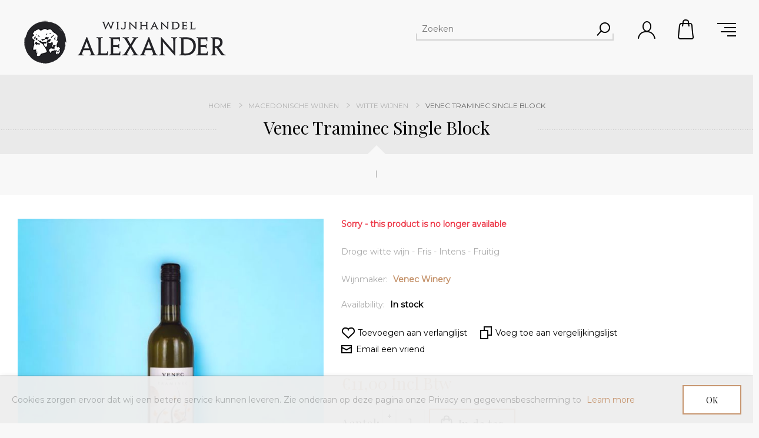

--- FILE ---
content_type: text/html; charset=utf-8
request_url: https://www.wijnhandelalexander.nl/nl/venec-traminec-3
body_size: 10534
content:
<!DOCTYPE html>
<html lang="nl"  class="html-product-details-page">
<head>
    <title>Macedonische Wijnen I Online het breedste aanbod vind u bij Alexander ;) - Venec Traminec | Wijnhandel Alexander</title>
    <meta http-equiv="Content-type" content="text/html;charset=UTF-8" />
    <meta name="description" content="Venec Traminec is een droge frisse witte wijn. Bestel direct deze Macedonische wijn bij Wijnhandel Alexander." />
    <meta name="keywords" content="Venec - Traminec  Macedonisch witte wijn" />
    <meta name="generator" content="nopCommerce" />
    <meta name="viewport" content="width=device-width, initial-scale=1.0, user-scalable=0, minimum-scale=1.0, maximum-scale=1.0" />
    <link href='https://fonts.googleapis.com/css?family=Playfair+Display&subset=latin,latin-ext,cyrillic' rel='stylesheet' type='text/css'>
    <link href='https://fonts.googleapis.com/css?family=Montserrat' rel='stylesheet' type='text/css'>

    <meta property="og:type" content="product" />
<meta property="og:title" content="Venec Traminec Single Block" />
<meta property="og:description" content="Venec Traminec is een droge frisse witte wijn. Bestel direct deze Macedonische wijn bij Wijnhandel Alexander." />
<meta property="og:image" content="https://www.wijnhandelalexander.nl/images/thumbs/0001091_venec-traminec_600.jpeg" />
<meta property="og:url" content="https://www.wijnhandelalexander.nl/nl/venec-traminec-3" />
<meta property="og:site_name" content="Wijnhandel Alexander" />
<meta property="twitter:card" content="summary" />
<meta property="twitter:site" content="Wijnhandel Alexander" />
<meta property="twitter:title" content="Venec Traminec Single Block" />
<meta property="twitter:description" content="Venec Traminec is een droge frisse witte wijn. Bestel direct deze Macedonische wijn bij Wijnhandel Alexander." />
<meta property="twitter:image" content="https://www.wijnhandelalexander.nl/images/thumbs/0001091_venec-traminec_600.jpeg" />
<meta property="twitter:url" content="https://www.wijnhandelalexander.nl/nl/venec-traminec-3" />

    


    <!-- Global site tag (gtag.js) - Google Analytics -->
                <script async src='https://www.googletagmanager.com/gtag/js?id=UA-78963151-2'></script>
                <script>
                  window.dataLayer = window.dataLayer || [];
                  function gtag(){dataLayer.push(arguments);}
                  gtag('js', new Date());

                  gtag('config', 'UA-78963151-2');
                  
                </script>


<style>

    .product-details-page .full-description {
        display: none;
    }
    .product-details-page .ui-tabs .full-description {
        display: block;
    }
    .product-details-page .tabhead-full-description {
        display: none;
    }
    

    .product-details-page .product-specs-box {
        display: none;
    }
    .product-details-page .ui-tabs .product-specs-box {
        display: block;
    }
    .product-details-page .ui-tabs .product-specs-box .title {
        display: none;
    }
    

    .product-details-page .product-no-reviews,
    .product-details-page .product-review-links {
        display: none;
    }
    </style>
    


    <link href="/bundles/wlkihpweycihv4rpf4lwyrmpbvufvk_dic1l7qljhri.min.css" rel="stylesheet" type="text/css" />
   
    <script src="/bundles/k2g0upeemszs54ck5wbik7krrb0nisbipfajckojkqy.min.js"></script>

    <link rel="canonical" href="https://www.wijnhandelalexander.nl/nl/venec-traminec-3" />

    
    <link href="https://www.wijnhandelalexander.nl/nl/blog/rss/6" rel="alternate" type="application/rss+xml" title="Wijnhandel Alexander: Blog" />
    <link rel="shortcut icon" href="https://www.wijnhandelalexander.nl/favicon.ico" />
        
    <!--Powered by nopCommerce - https://www.nopCommerce.com-->
</head>
<body class="product-details-page-body hover-effect-1">
    



<div class="ajax-loading-block-window" style="display: none">
</div>
<div id="dialog-notifications-success" title="Notification" style="display:none;">
</div>
<div id="dialog-notifications-error" title="Error" style="display:none;">
</div>
<div id="dialog-notifications-warning" title="Warning" style="display:none;">
</div>
<div id="bar-notification" class="bar-notification">
    <span class="close" title="Close">&nbsp;</span>
</div>



<!--[if lte IE 8]>
    <div style="clear:both;height:59px;text-align:center;position:relative;">
        <a href="http://www.microsoft.com/windows/internet-explorer/default.aspx" target="_blank">
            <img src="/Themes/Minimal/Content/img/ie_warning.jpg" height="42" width="820" alt="You are using an outdated browser. For a faster, safer browsing experience, upgrade for free today." />
        </a>
    </div>
<![endif]-->


<div class="master-wrapper-page  two-col">
    



    


<div class="header mobile">
	
   
    



<div class="header-logo">
    <a href="/nl" class="logo">


<img alt="Wijnhandel Alexander" src="https://www.wijnhandelalexander.nl/images/thumbs/0000616.png" />    </a>
</div>


    <div class="responsive-nav-wrapper-parent">
        
        <div class="responsive-nav-wrapper">
            <div class="search-wrap">
                <span>Zoeken</span>
            </div>
            <div class="filters-button">
                <span>Filters</span>
            </div>
            <div class="personal-button" id="header-links-opener">
                <span>Personal menu</span>
            </div>
            <div class="shopping-cart-link">
                <a href="/nl/cart">Winkeltas</a>
            </div>
            <div class="menu-title">
                <span>Menu</span>
            </div>
        </div>
        <div class="search-box store-search-box">
            <form method="get" id="small-search-box-form" action="/nl/search">
    <input type="text" class="search-box-text" id="small-searchterms" autocomplete="off" name="q" placeholder="Zoeken" aria-label="Zoeken" />
    
    <input type="submit" class="button-1 search-box-button" value="Zoeken"/>
        
            
    
</form>
        </div>
        <div id="flyout-cart" class="flyout-cart">
    <div class="mini-shopping-cart">
        <div class="count">
De tas is leeg :(        </div>
    </div>
    <script type="text/javascript">
        (function($) {
            $(document).trigger({ type: 'flyoutCartReloadedEvent', items: 0 });
        })(jQuery);
    </script>
</div>

    </div>

    <div class="header-links-wrapper">
        <div class="header-selectors">
            
            
    <div class="language-selector">
        <ul class="language-list">
                <li  class=selected>
                	<a href="https://www.wijnhandelalexander.nl/nl/changelanguage/6?returnurl=%2Fnl%2Fvenec-traminec-3" title="Nederlands">
                            <img title="Nederlands" alt="Nederlands" src="/images/flags/nl.png" />
                        <span>Nederlands</span>
                    </a>
                </li>
                <li >
                	<a href="https://www.wijnhandelalexander.nl/nl/changelanguage/1?returnurl=%2Fnl%2Fvenec-traminec-3" title="English">
                            <img title="English" alt="English" src="/images/flags/gb.png" />
                        <span>English</span>
                    </a>
                </li>
        </ul>
    </div>

            
        </div>
        <div class="header-links">
    <ul>
        
            <li><a href="/nl/register" class="ico-register">Inschrijven</a></li>
            <li><a href="/nl/login" class="ico-login">Inloggen</a></li>
                            <li>
                <a href="/nl/wishlist" class="ico-wishlist">
                    <span class="wishlist-label">Verlanglijst</span>
                    <span class="wishlist-qty">(0)</span>
                </a>
            </li>

        
    </ul>

        <input type="hidden" id="topCartLinkHidden" data-cartItems="0" />

</div>


        
    </div>
    
</div>
    
        <div class="header-menu-parent">
            <div class="header-menu">
                <div class="close-menu">
                    <span>Close</span>
                </div>


<ul class="top-menu">
    
        <li><a href="/nl">Home page</a></li>

    
    <li>
            <a href="/nl/partners">Partners (1)</a>
    </li>

    <li class="has-sublist">
            <div class="openSublistWrapper">
                <span class="show-submenu left"></span>
                <a class="with-subcategories" href="/nl/grapes">Druiven</a>
                <span class="show-submenu right"></span>
            </div>

        <div class="plus-button"></div>
        <div class="sublist-wrap">
            <ul class="sublist">
                <li class="back-button">
                    <span>Terug</span>
                </li>

    <li>
            <a href="/nl/vranec-5">Vranec (10)</a>
    </li>

    <li>
            <a href="/nl/kratosija">Kratosija (4)</a>
    </li>

    <li>
            <a href="/nl/stanusina">Stanushina (1)</a>
    </li>

    <li>
            <a href="/nl/prokupec-2">Prokupec (0)</a>
    </li>

    <li>
            <a href="/nl/temjanika-2">Temjanika (6)</a>
    </li>

    <li>
            <a href="/nl/zilavka-2">Zilavka (1)</a>
    </li>

    <li>
            <a href="/nl/rkatsiteli">Rkaciteli (3)</a>
    </li>

    <li>
            <a href="/nl/zupljanka">Zupljanka (2)</a>
    </li>

    <li>
            <a href="/nl/smederevka">Smederevka (3)</a>
    </li>
            </ul>
        </div>
    </li>

    <li class="has-sublist">
            <div class="openSublistWrapper">
                <span class="show-submenu left"></span>
                <a class="with-subcategories" href="/nl/macedonische-wijnen">Macedonische Wijnen</a>
                <span class="show-submenu right"></span>
            </div>

        <div class="plus-button"></div>
        <div class="sublist-wrap">
            <ul class="sublist">
                <li class="back-button">
                    <span>Terug</span>
                </li>

    <li>
            <a href="/nl/dessertwijnen">Dessertwijnen (0)</a>
    </li>

    <li>
            <a href="/nl/geschenken">Geschenken (4)</a>
    </li>

    <li>
            <a href="/nl/gedistilleerde-drank-2">Rakija (3)</a>
    </li>

    <li>
            <a href="/nl/testing-boxes">Proefdozen (2)</a>
    </li>

    <li>
            <a href="/nl/mousserende-wijn">Mousserende Wijn (2)</a>
    </li>

    <li>
            <a href="/nl/rode-wijnen">Rode Wijnen (27)</a>
    </li>

    <li>
            <a href="/nl/rose-wijnen">Rose Wijnen (9)</a>
    </li>

    <li>
            <a href="/nl/witte-wijnen">Witte Wijnen (25)</a>
    </li>
            </ul>
        </div>
    </li>

    <li class="has-sublist">
            <div class="openSublistWrapper">
                <span class="show-submenu left"></span>
                <a class="with-subcategories" href="/nl/events-2">Events</a>
                <span class="show-submenu right"></span>
            </div>

        <div class="plus-button"></div>
        <div class="sublist-wrap">
            <ul class="sublist">
                <li class="back-button">
                    <span>Terug</span>
                </li>

    <li>
            <a href="/nl/macedonische-wijnproeverij-roermond">Macedonische wijnproeverij Roermond (25)</a>
    </li>

    <li>
            <a href="/nl/wijnreis-macedonie">Wijnreis Macedoni&#xEB; (1)</a>
    </li>
            </ul>
        </div>
    </li>

        <li><a href="/nl/macedonie">Macedoni&#xEB;</a></li>
        <li><a href="/nl/wijnproeverij">Wijnproeverij</a></li>
        <li><a href="/nl/wijnhandel-alexander">Wijnhandel Alexander</a></li>
        <li><a href="/nl/contactus-2">Contact</a></li>
                            <li class="social-page">
    <a class="with-subcategories" href="/nl/SocialPage" title="Social Feed">Social Feed</a>
</li>
</ul>
<div class="social-icons">
    <h2>Follow us</h2>
    



<ul class="networks">
        <li><a target="_blank" class="facebook" href="https://www.facebook.com/wijnhandelalexander"></a></li>
                                <li><a target="_blank" class="instagram" href="https://www.instagram.com/wijnhandel_alexander/"></a></li>
            <li><a target="_blank" class="rss" href="/nl/news/rss/6"></a></li>
</ul>

</div>

            </div>
        </div>
    <div class="overlayOffCanvas"></div>
    <div class="master-wrapper-content">        
        




<div class="ajaxCartInfo" data-getAjaxCartButtonUrl="/NopAjaxCart/GetAjaxCartButtonsAjax"
     data-productPageAddToCartButtonSelector=".add-to-cart-button"
     data-productBoxAddToCartButtonSelector=".product-box-add-to-cart-button"
     data-productBoxProductItemElementSelector=".product-item"
     data-enableOnProductPage="True"
     data-enableOnCatalogPages="True"
     data-miniShoppingCartQuatityFormattingResource="({0})"
     data-miniWishlistQuatityFormattingResource="({0})"
     data-addToWishlistButtonSelector=".add-to-wishlist-button">
</div>

<input id="addProductVariantToCartUrl" name="addProductVariantToCartUrl" type="hidden" value="/nl/AddProductFromProductDetailsPageToCartAjax" />
<input id="addProductToCartUrl" name="addProductToCartUrl" type="hidden" value="/nl/AddProductToCartAjax" />
<input id="miniShoppingCartUrl" name="miniShoppingCartUrl" type="hidden" value="/nl/MiniShoppingCart" />
<input id="flyoutShoppingCartUrl" name="flyoutShoppingCartUrl" type="hidden" value="/nl/NopAjaxCartFlyoutShoppingCart" />
<input id="checkProductAttributesUrl" name="checkProductAttributesUrl" type="hidden" value="/nl/CheckIfProductOrItsAssociatedProductsHasAttributes" />
<input id="getMiniProductDetailsViewUrl" name="getMiniProductDetailsViewUrl" type="hidden" value="/nl/GetMiniProductDetailsView" />
<input id="flyoutShoppingCartPanelSelector" name="flyoutShoppingCartPanelSelector" type="hidden" value="#flyout-cart" />
<input id="shoppingCartMenuLinkSelector" name="shoppingCartMenuLinkSelector" type="hidden" value=".cart-qty" />
<input id="wishlistMenuLinkSelector" name="wishlistMenuLinkSelector" type="hidden" value="span.wishlist-qty" />






<div id="product-ribbon-info" data-productid="273"
     data-productboxselector=".product-item, .item-holder"
     data-productboxpicturecontainerselector=".picture, .item-picture"
     data-productpagepicturesparentcontainerselector=".product-essential"
     data-productpagebugpicturecontainerselector=".picture"
     data-retrieveproductribbonsurl="/nl/RetrieveProductRibbons">
</div>


<div class="quickViewData" data-productselector=".product-item"
     data-productselectorchild=".square-buttons-wrapper"
     data-retrievequickviewurl="/nl/quickviewdata"
     data-quickviewbuttontext="Details"
     data-quickviewbuttontitle="Quick View"
     data-isquickviewpopupdraggable="True"
     data-enablequickviewpopupoverlay="True"
     data-accordionpanelsheightstyle="content"
     data-getquickviewbuttonroute="/nl/getquickviewbutton">
</div>


        
    <div class="breadcrumb-title-wrapper">
            <div class="breadcrumb">
            <ul itemscope itemtype="http://schema.org/BreadcrumbList">
                
                <li>
                    <span>
                        <a href="/nl">
                            <span>Home</span>
                        </a>
                    </span>
                    <span class="delimiter">/</span>
                </li>
                                    <li itemprop="itemListElement" itemscope itemtype="http://schema.org/ListItem">
                        <a href="/nl/macedonische-wijnen" itemprop="item">
                            <span itemprop="name">Macedonische Wijnen</span>
                        </a>
                        <span class="delimiter">/</span>
                        <meta itemprop="position" content="1" />
                    </li>
                    <li itemprop="itemListElement" itemscope itemtype="http://schema.org/ListItem">
                        <a href="/nl/witte-wijnen" itemprop="item">
                            <span itemprop="name">Witte Wijnen</span>
                        </a>
                        <span class="delimiter">/</span>
                        <meta itemprop="position" content="2" />
                    </li>
                
                <li itemprop="itemListElement" itemscope itemtype="http://schema.org/ListItem">
                    <strong class="current-item" itemprop="name">Venec Traminec Single Block</strong>
                    <span itemprop="item" itemscope itemtype="http://schema.org/Thing">
                        <link itemprop="url" href="/nl/venec-traminec-3">
                    </span>
                    <meta itemprop="position" content="3" />
                    
                </li>
            </ul>
    </div>

        <div class="page-title product-name">
            <h1 itemprop="name">
                Venec Traminec Single Block
            </h1>
        </div>
    </div>

            <div class="master-column-wrapper">
            <div class="center-1">
    
    <!--product breadcrumb-->


<div class="page product-details-page">
    <div class="page-body">
        
        <form method="post" id="product-details-form" action="/nl/venec-traminec-3">
            <div itemscope itemtype="http://schema.org/Product" data-productid="273">
                <div class="product-essential">
                    


                    



    <input type="hidden" class="cloudZoomAdjustPictureOnProductAttributeValueChange"
           data-productid="273"
           data-isintegratedbywidget="true" />
        <input type="hidden" class="cloudZoomEnableClickToZoom" />
    <div class="gallery sevenspikes-cloudzoom-gallery">
        <div class="picture-wrapper">
            <div class="picture" id="sevenspikes-cloud-zoom" data-zoomwindowelementid=""
                 data-selectoroftheparentelementofthecloudzoomwindow=""
                 data-defaultimagecontainerselector=".product-essential .gallery"
                 data-zoom-window-width="600"
                 data-zoom-window-height="600">
                <a href="https://www.wijnhandelalexander.nl/images/thumbs/0001091_venec-traminec.jpeg" data-full-image-url="https://www.wijnhandelalexander.nl/images/thumbs/0001091_venec-traminec.jpeg" class="picture-link" id="zoom1">
                    <img src="https://www.wijnhandelalexander.nl/images/thumbs/0001091_venec-traminec_600.jpeg" alt="Venec Traminec" class="cloudzoom" id="cloudZoomImage"
                         itemprop="image" data-cloudzoom="appendSelector: &#x27;.picture-wrapper&#x27;, zoomPosition: &#x27;inside&#x27;, zoomOffsetX: 0, captionPosition: &#x27;bottom&#x27;, tintColor: &#x27;#444444&#x27;, tintOpacity: 0.5, zoomWidth: 600, zoomHeight: 600, easing: 3, touchStartDelay: true, zoomFlyOut: false, disableZoom: &#x27;auto&#x27;"
                          title="Venec Traminec"  />
                </a>
            </div>
        </div>
    </div>
                    
                    <div class="overview">
                        <h1 itemprop="name">
                            Venec Traminec Single Block
                        </h1>
                            <div class="discontinued-product">
        <h4>Sorry - this product is no longer available</h4>
    </div>


                        <!--product reviews-->
                            <div class="product-reviews-overview" >
        <div class="product-review-box">
            <div class="rating">
                <div style="width: 0%">
                </div>
            </div>
        </div>

            <div class="product-no-reviews">
                <a href="/nl/productreviews/273">Be the first to review this product</a>
            </div>
    </div>


                            <div class="short-description">
                                Droge witte wijn - Fris - Intens - Fruitig
                            </div>
                        

                        <!--manufacturers-->
                            <div class="manufacturers">
            <span class="label">Wijnmaker:</span>
        <span class="value">
                <a href="/nl/venec-vinery">Venec Winery</a>
        </span>
    </div>

                        <!--availability-->
                            <div class="availability">
            <div class="stock">
                <span class="label">Availability:</span>
                <span class="value" id="stock-availability-value-273">In stock</span>
            </div>
        
    </div>

                        <!--SKU, MAN, GTIN, vendor-->
                        <div class="additional-details">
            </div>
                        <!--delivery-->
                        

                        <!--attributes-->
                        <!--gift card-->
                        <!--rental info-->

                        <!--sample download-->
                        

                        <!--wishlist, compare, email a friend-->
                        <div class="overview-buttons">
                            
    <div class="add-to-wishlist">
        <input type="button" id="add-to-wishlist-button-273" class="button-2 add-to-wishlist-button" value="Toevoegen aan verlanglijst" data-productid="273" onclick="AjaxCart.addproducttocart_details('/nl/addproducttocart/details/273/2', '#product-details-form');return false;"/>
    </div>
                                <div class="compare-products">
        <input type="button" value="Voeg toe aan vergelijkingslijst" class="button-2 add-to-compare-list-button" onclick="AjaxCart.addproducttocomparelist('/nl/compareproducts/add/273');return false;" />
    </div>

                                <div class="email-a-friend">
        <input type="button" value="Email een vriend" class="button-2 email-a-friend-button" onclick="setLocation('/nl/productemailafriend/273')" />
    </div>

                            
                        </div>
                        <!--price & add to cart-->
    <div class="prices" itemprop="offers" itemscope itemtype="http://schema.org/Offer">
            <div class="product-price">
<span  itemprop="price" content="11.00" class="price-value-273" >
                    €11,00 Incl Btw
                </span>
            </div>
                <meta itemprop="priceCurrency" content="EUR"/>
    </div>
    <div class="add-to-cart">
                                    <div class="add-to-cart-panel">
                <label class="qty-label" for="addtocart_273_EnteredQuantity">Qty:</label>
                    <div class="quantity-block">
                        <label>Aantal:</label>
                        <span class="common-buttons-wrapper">
                            <span class="plus">+</span>
                            <span class="minus">-</span>
                            <input class="qty-input" type="text" data-val="true" data-val-required="The Qty field is required." id="addtocart_273_EnteredQuantity" name="addtocart_273.EnteredQuantity" value="1" />
                        </span>
                    </div>
                    
                                    <input type="button" id="add-to-cart-button-273" class="button-1 add-to-cart-button" value="In de tas" data-productid="273" onclick="AjaxCart.addproducttocart_details('/nl/addproducttocart/details/273/1', '#product-details-form');return false;" />
            </div>
        
    </div>

                            <!--shared buttons-->




<div class="product-social-buttons">
    <label>Deel:</label>
    <ul>
        <li class="share-item facebook">
            <!-- Facebook -->
            <a class="share-link" href="javascript:openShareWindow('http://www.facebook.com/sharer.php?u=https://www.wijnhandelalexander.nl/venec-traminec-3')"></a>
        </li>
        <li class="share-item twitter">
            <!-- Twitter -->
            <a class="share-link " href="javascript:openShareWindow('http://twitter.com/share?url=https://www.wijnhandelalexander.nl/venec-traminec-3')"></a>
        </li>
        <li class="share-item pinterest">
            <!-- Pinterest -->
            <a class="share-link" href="javascript:void((function()%7Bvar%20e=document.createElement('script');e.setAttribute('type','text/javascript');e.setAttribute('charset','UTF-8');e.setAttribute('src','https://assets.pinterest.com/js/pinmarklet.js?r='+Math.random()*99999999);document.body.appendChild(e)%7D)());"></a>
        </li>
        <li class="share-item linkedin">
            <!-- LinkedIn -->
            <a class="share-link" href="javascript:openShareWindow('http://www.linkedin.com/shareArticle?mini=true&url=https://www.wijnhandelalexander.nl/venec-traminec-3')"></a>
        </li>
        <li class="share-item google">
            <!-- Google+ -->
            <a class="share-link" href="javascript:openShareWindow('https://plus.google.com/share?url=https://www.wijnhandelalexander.nl/venec-traminec-3')"></a>
        </li>
    </ul>

    
</div>
                        

                    </div>
                        <div class="full-description" itemprop="description">
                            <p>Deze droge wijn wordt geproduceerd van de Traminec druivensoort, geteeld in de wijngaarden van de wijnmakerij gelegen in het dorp Sokolce. Hij kenmerkt zich door zijn lichte gele kleur en aroma's van narcissen en witte bloemen. Deze wijn heeft een volle body met een heerlijke citroensmaak, hinten van kruiden en een verfrissend gehemelte. De mineraliteit in de nasmaak voegt een extra laag complexiteit toe." </p>
<p> </p>
<p>Plaats: Dolni Disan, Tikves regio</p>
<p>Druivenras: Traminec</p>
<p>Beste geserveerd bij: 8ºC - 10ºC</p>
<p>Spijs: kip, wit vlees, lichte kazen. </p>
                        </div>
                </div>
                
    

    <div id="quickTabs" class="productTabs "
         data-ajaxEnabled="true"
         data-productReviewsAddNewUrl="/ProductTab/ProductReviewsTabAddNew/273"
         data-productContactUsUrl="/ProductTab/ProductContactUsTabAddNew/273"
         data-couldNotLoadTabErrorMessage="Couldn&#x27;t load this tab.">
        
<div class="productTabs-header">
    <ul>
        <li id="firstTabTitle"><a href="#quickTab-default">Overzicht</a></li>
            <li>
                <a href="/ProductTab/ProductSpecificationsTab/273">Specificaties</a>
            </li>
            <li>
                <a href="/ProductTab/ProductReviewsTab/273">Reviews</a>
            </li>
            <li>
                <a href="/ProductTab/ProductContactUsTab/273">Contact Ons</a>
            </li>
    </ul>
</div>
<div class="productTabs-body">
    <div id="quickTab-default">
        <div class="full-description" itemprop="description">
    <p>Deze droge wijn wordt geproduceerd van de Traminec druivensoort, geteeld in de wijngaarden van de wijnmakerij gelegen in het dorp Sokolce. Hij kenmerkt zich door zijn lichte gele kleur en aroma's van narcissen en witte bloemen. Deze wijn heeft een volle body met een heerlijke citroensmaak, hinten van kruiden en een verfrissend gehemelte. De mineraliteit in de nasmaak voegt een extra laag complexiteit toe." </p>
<p> </p>
<p>Plaats: Dolni Disan, Tikves regio</p>
<p>Druivenras: Traminec</p>
<p>Beste geserveerd bij: 8ºC - 10ºC</p>
<p>Spijs: kip, wit vlees, lichte kazen. </p>
</div>
    </div>
</div>
    </div>

                <div class="product-collateral">
                        <div class="product-specs-box">
        <div class="title">
            <strong>Products specifications</strong>
        </div>
        <div class="table-wrapper">
            <table class="data-table">
                <colgroup>
                    <col width="50%" />
                    <col />
                </colgroup>
                <tbody>
                        <tr  class="odd">
                            <td class="spec-name">
                                Type wijn
                            </td>
                            <td class="spec-value">
Wit                            </td>
                        </tr>
                        <tr  class="even">
                            <td class="spec-name">
                                Soort
                            </td>
                            <td class="spec-value">
Droog                            </td>
                        </tr>
                        <tr  class="odd">
                            <td class="spec-name">
                                Smaak
                            </td>
                            <td class="spec-value">
Fris                            </td>
                        </tr>
                        <tr  class="even">
                            <td class="spec-name">
                                Smaak
                            </td>
                            <td class="spec-value">
Intens                            </td>
                        </tr>
                        <tr  class="odd">
                            <td class="spec-name">
                                Smaak
                            </td>
                            <td class="spec-value">
Fruitig                            </td>
                        </tr>
                        <tr  class="even">
                            <td class="spec-name">
                                Spijs
                            </td>
                            <td class="spec-value">
Gevogelte                            </td>
                        </tr>
                        <tr  class="odd">
                            <td class="spec-name">
                                Spijs
                            </td>
                            <td class="spec-value">
Varkensvlees                            </td>
                        </tr>
                        <tr  class="even">
                            <td class="spec-name">
                                Spijs
                            </td>
                            <td class="spec-value">
Lichte kazen                             </td>
                        </tr>
                        <tr  class="odd">
                            <td class="spec-name">
                                Druif
                            </td>
                            <td class="spec-value">
Traminec                            </td>
                        </tr>
                </tbody>
            </table>
        </div>
    </div>

                    
                </div>
                    <div class="also-purchased-products-grid product-grid">
        <div class="title">
            <strong>Klanten die dit artikel kochten, kochten ook</strong>
        </div>
        <div class="item-grid">
                <div class="item-box">


<div class="product-item" data-productid="9">
    <div class="picture">
        <a class="picture-link" href="/nl/tikvesh-tga-za-jug" title="Tikve&#x161; - T&#x2019;ga za Jug">


    <img src="[data-uri]"
         data-lazyloadsrc="https://wijnhandelalexander.nl/images/thumbs/0000029_tikves-tga-za-jug-schimmelkaas_420.jpeg" alt="Tikve&#x161; - T&#x2019;ga za Jug" title="Tikve&#x161; - T&#x2019;ga za Jug"/>
        </a>
    </div>
    <div class="details">
        <h2 class="product-title">
            <a href="/nl/tikvesh-tga-za-jug">Tikve&#x161;  T&#x2019;ga Za Jug &amp; Schimmelkaas</a>
        </h2>
                    <div class="product-rating-box" title="0 review(s)">
                <div class="rating">
                    <div style="width: 0%">
                    </div>
                </div>
            </div>
        <div class="description">
            Semi droge rode wijn - fruitige - intens
        </div>
        <div class="add-info">
            
            <div class="prices">
                <span class="price actual-price">&#x20AC;8,75 Incl Btw</span>
                            </div>
            
            <div class="buttons">
                <div class="square-buttons-wrapper">
                        <input type="button" value="In de tas" title="In de tas" class="button-2 product-box-add-to-cart-button" onclick="AjaxCart.addproducttocart_catalog('/nl/addproducttocart/catalog/9/1/1');return false;" />
                                            <input type="button" value="Toevoegen aan verlanglijst" title="Toevoegen aan verlanglijst" class="button-2 add-to-wishlist-button" onclick="AjaxCart.addproducttocart_catalog('/nl/addproducttocart/catalog/9/2/1');return false;" />
                                            <input type="button" value="Voeg toe aan vergelijkingslijst" title="Voeg toe aan vergelijkingslijst" class="button-2 add-to-compare-list-button" onclick="AjaxCart.addproducttocomparelist('/nl/compareproducts/add/9');return false;" />
                    <a class="dummy-link" href="/nl/tikvesh-tga-za-jug" title="Tikve&#x161; - T&#x2019;ga za Jug"></a> 
                </div>
                <span class="tooltip-text"></span>
                <a class="dummy-link" href="/nl/tikvesh-tga-za-jug" title="Tikve&#x161; - T&#x2019;ga za Jug"></a> 
            </div>
            
        </div>
    </div>
</div>
</div>
                <div class="item-box">


<div class="product-item" data-productid="141">
    <div class="picture">
        <a class="picture-link" href="/nl/dalvina-amfora-vranec" title="Show details for Dalvina Amfora Vranec">


    <img src="[data-uri]"
         data-lazyloadsrc="https://wijnhandelalexander.nl/images/thumbs/0000305_dalvina-amfora-vranec_420.jpeg" alt="Picture of Dalvina Amfora Vranec" title="Show details for Dalvina Amfora Vranec"/>
        </a>
    </div>
    <div class="details">
        <h2 class="product-title">
            <a href="/nl/dalvina-amfora-vranec">Dalvina Amfora Vranec</a>
        </h2>
                    <div class="product-rating-box" title="0 review(s)">
                <div class="rating">
                    <div style="width: 0%">
                    </div>
                </div>
            </div>
        <div class="description">
            Semi droge rode wijn
        </div>
        <div class="add-info">
            
            <div class="prices">
                <span class="price actual-price">&#x20AC;9,00 Incl Btw</span>
                            </div>
            
            <div class="buttons">
                <div class="square-buttons-wrapper">
                        <input type="button" value="In de tas" title="In de tas" class="button-2 product-box-add-to-cart-button" onclick="AjaxCart.addproducttocart_catalog('/nl/addproducttocart/catalog/141/1/1');return false;" />
                                            <input type="button" value="Toevoegen aan verlanglijst" title="Toevoegen aan verlanglijst" class="button-2 add-to-wishlist-button" onclick="AjaxCart.addproducttocart_catalog('/nl/addproducttocart/catalog/141/2/1');return false;" />
                                            <input type="button" value="Voeg toe aan vergelijkingslijst" title="Voeg toe aan vergelijkingslijst" class="button-2 add-to-compare-list-button" onclick="AjaxCart.addproducttocomparelist('/nl/compareproducts/add/141');return false;" />
                    <a class="dummy-link" href="/nl/dalvina-amfora-vranec" title="Show details for Dalvina Amfora Vranec"></a> 
                </div>
                <span class="tooltip-text"></span>
                <a class="dummy-link" href="/nl/dalvina-amfora-vranec" title="Show details for Dalvina Amfora Vranec"></a> 
            </div>
            
        </div>
    </div>
</div>
</div>
                <div class="item-box">


<div class="product-item" data-productid="4">
    <div class="picture">
        <a class="picture-link" href="/nl/tikvesh-temjanika-special-selection" title="Show details for Tikve&#x161; Temjanika Special Selection">


    <img src="[data-uri]"
         data-lazyloadsrc="https://wijnhandelalexander.nl/images/thumbs/0001107_tikves-temjanika-luda-mare_420.jpeg" alt="Tikves Temjanika Luda Mare" title="Show details for Tikve&#x161; Temjanika Special Selection"/>
        </a>
    </div>
    <div class="details">
        <h2 class="product-title">
            <a href="/nl/tikvesh-temjanika-special-selection">Tikve&#x161; Temjanika Special Selection</a>
        </h2>
                    <div class="product-rating-box" title="0 review(s)">
                <div class="rating">
                    <div style="width: 0%">
                    </div>
                </div>
            </div>
        <div class="description">
            Droge witte wijn - bloemig
        </div>
        <div class="add-info">
            
            <div class="prices">
                <span class="price actual-price">&#x20AC;13,50 Incl Btw</span>
                            </div>
            
            <div class="buttons">
                <div class="square-buttons-wrapper">
                        <input type="button" value="In de tas" title="In de tas" class="button-2 product-box-add-to-cart-button" onclick="AjaxCart.addproducttocart_catalog('/nl/addproducttocart/catalog/4/1/1');return false;" />
                                            <input type="button" value="Toevoegen aan verlanglijst" title="Toevoegen aan verlanglijst" class="button-2 add-to-wishlist-button" onclick="AjaxCart.addproducttocart_catalog('/nl/addproducttocart/catalog/4/2/1');return false;" />
                                            <input type="button" value="Voeg toe aan vergelijkingslijst" title="Voeg toe aan vergelijkingslijst" class="button-2 add-to-compare-list-button" onclick="AjaxCart.addproducttocomparelist('/nl/compareproducts/add/4');return false;" />
                    <a class="dummy-link" href="/nl/tikvesh-temjanika-special-selection" title="Show details for Tikve&#x161; Temjanika Special Selection"></a> 
                </div>
                <span class="tooltip-text"></span>
                <a class="dummy-link" href="/nl/tikvesh-temjanika-special-selection" title="Show details for Tikve&#x161; Temjanika Special Selection"></a> 
            </div>
            
        </div>
    </div>
</div>
</div>
                <div class="item-box">


<div class="product-item" data-productid="24">
    <div class="picture">
        <a class="picture-link" href="/nl/stobi-mecedonian-royal-reserve-kratosija" title="Stobi Macedonian Royal Reserve Kratosija">


    <img src="[data-uri]"
         data-lazyloadsrc="https://wijnhandelalexander.nl/images/thumbs/0000687_stobi-macedonian-kratosija_420.jpeg" alt="Stobi Macedonian Royal Reserve Kratosija" title="Stobi Macedonian Royal Reserve Kratosija"/>
        </a>
    </div>
    <div class="details">
        <h2 class="product-title">
            <a href="/nl/stobi-mecedonian-royal-reserve-kratosija">Stobi Macedonian Kratosija</a>
        </h2>
                    <div class="product-rating-box" title="0 review(s)">
                <div class="rating">
                    <div style="width: 0%">
                    </div>
                </div>
            </div>
        <div class="description">
            Droge rode wijn – Fruitig
        </div>
        <div class="add-info">
            
            <div class="prices">
                <span class="price actual-price">&#x20AC;6,95 Incl Btw</span>
                            </div>
            
            <div class="buttons">
                <div class="square-buttons-wrapper">
                        <input type="button" value="In de tas" title="In de tas" class="button-2 product-box-add-to-cart-button" onclick="AjaxCart.addproducttocart_catalog('/nl/addproducttocart/catalog/24/1/1');return false;" />
                                            <input type="button" value="Toevoegen aan verlanglijst" title="Toevoegen aan verlanglijst" class="button-2 add-to-wishlist-button" onclick="AjaxCart.addproducttocart_catalog('/nl/addproducttocart/catalog/24/2/1');return false;" />
                                            <input type="button" value="Voeg toe aan vergelijkingslijst" title="Voeg toe aan vergelijkingslijst" class="button-2 add-to-compare-list-button" onclick="AjaxCart.addproducttocomparelist('/nl/compareproducts/add/24');return false;" />
                    <a class="dummy-link" href="/nl/stobi-mecedonian-royal-reserve-kratosija" title="Stobi Macedonian Royal Reserve Kratosija"></a> 
                </div>
                <span class="tooltip-text"></span>
                <a class="dummy-link" href="/nl/stobi-mecedonian-royal-reserve-kratosija" title="Stobi Macedonian Royal Reserve Kratosija"></a> 
            </div>
            
        </div>
    </div>
</div>
</div>
        </div>
    </div>

                
            </div>
        <input name="__RequestVerificationToken" type="hidden" value="CfDJ8LFCJfBP1YlPodZEoARxoWgkORt9TdN-P7Hqquar_zyofE2_qzLCjG1uLflLOO0THStl1XKa9PYIbJu36ALJsvVGXS61YsKGM_AAcKa0_G82EkFMAWWpCYNI1sXBcjwPlHD8NdkYrWmNiZHT_69K6aY" /></form>
        
    </div>
</div>

    
</div>

        </div>
        
    </div>
    


<div class="footer">
    <div class="footer-middle">
        <div class="footer-middle-block customer-services">
            <h3 class="title">
                <span>Help</span>
            </h3>
            <ul class="footer-menu">
                    <li><a href="/nl/contactus">Contact Ons</a></li>
                                    <li><a href="/nl/sitemap">Sitemap</a></li>
                                    <li><a href="/nl/privacy-notice">Privacy en gegevensbescherming</a></li>
                    <li><a href="/nl/conditions-of-use">Algemene Voorwaarden</a></li>
                    <li><a href="/nl/wijnhandel-alexander">Wijnhandel Alexander</a></li>
                                    <li><a href="/nl/search">Zoeken</a> </li>
            </ul>
        </div>
        <div class="footer-middle-block newsletter-wrapper">
            

<div class="title">
    <span>Nieuwsbrief</span>
</div>
<div class="newsletter"
     data-newsLetterSubscribeUrl="/nl/subscribenewsletter"
     data-allowToUnsubscribe="False">
    <form>
        <div class="newsletter-subscribe newsletter-subscribe-block">
            <div class="newsletter-email">
                <input type="text" id="newsletter-email-" class="newsletter-subscribe-text" placeholder="Vul hier je emailadres in..." aria-label="Sign up for our newsletter" />
                <input type="button" id="newsletter-subscribe-button" value="Abonneer" class="button-1 newsletter-subscribe-button" />
            </div>
            <div class="newsletter-validation">
                <span style="display: none;" class="subscribe-loading-progress please-wait">Wait...</span>
                <span class="field-validation-valid" data-valmsg-for="newsletter-email-" data-valmsg-replace="true"></span>
            </div>
        </div>
        <div class="newsletter-result newsletter-result-block"></div>
    </form>
    



<ul class="networks">
        <li><a target="_blank" class="facebook" href="https://www.facebook.com/wijnhandelalexander"></a></li>
                                <li><a target="_blank" class="instagram" href="https://www.instagram.com/wijnhandel_alexander/"></a></li>
            <li><a target="_blank" class="rss" href="/nl/news/rss/6"></a></li>
</ul>

</div>

        </div>

        <div class="footer-middle-block my-account">
            <h3 class="title">
                <span>Mijn Account</span>
            </h3>
            <ul class="footer-menu">
                    <li><a href="/nl/customer/info">Mijn Account</a></li>
                                    <li><a href="/nl/order/history">Mijn Aankopen</a></li>
                                    <li><a href="/nl/customer/addresses">Adressen</a></li>
                                    <li><a href="/nl/cart">Winkeltas</a></li>
                                    <li><a href="/nl/wishlist">Verlanglijst</a></li>
                                            </ul>
        </div>
    </div>

    <div class="footer-lower">
            <div class="footer-powered-by">
                Powered by <a href="http://www.nopcommerce.com/">nopCommerce</a>
            </div>
                    <div class="footer-designed-by">
                Designed by <a href="http://www.nop-templates.com/" target="_blank">Nop-Templates.com</a>
            </div>
        <div class="footer-disclaimer">
            Copyright &copy; 2026 Wijnhandel Alexander. All rights reserved.
        </div>
        <div style="height: 22px;">
            <img src="https://wijnhandelalexander.nl/images/uploaded/Logos%20Partners/nix18.png" height="27">
        </div>

        
    </div>
    
</div>

    <div class="newsletter-popup-overlay" data-showPopupDelay="5000">
        <div class="newsletter-popup" style="">
            <h3 class="newsletter-popup-title">
                <span>Nieuwsbrief</span>
            </h3>
            <div class="newsletter-description-wrapper"><p class="newsletter-popup-description">Schrijf je in en ontvang <span> 10% korting!* </span> <br />*Alleen voor nieuwe abonnees en bij bestelling vanaf €50,-</p></div>
            

<div class="title">
    <span>Nieuwsbrief</span>
</div>
<div class="newsletter"
     data-newsLetterSubscribeUrl="/nl/subscribenewsletter"
     data-allowToUnsubscribe="False">
    <form>
        <div class="newsletter-subscribe newsletter-subscribe-block">
            <div class="newsletter-email">
                <input type="text" id="newsletter-email-" class="newsletter-subscribe-text" placeholder="Vul hier je emailadres in..." aria-label="Sign up for our newsletter" />
                <input type="button" id="newsletter-subscribe-button" value="Abonneer" class="button-1 newsletter-subscribe-button" />
            </div>
            <div class="newsletter-validation">
                <span style="display: none;" class="subscribe-loading-progress please-wait">Wait...</span>
                <span class="field-validation-valid" data-valmsg-for="newsletter-email-" data-valmsg-replace="true"></span>
            </div>
        </div>
        <div class="newsletter-result newsletter-result-block"></div>
    </form>
    



<ul class="networks">
        <li><a target="_blank" class="facebook" href="https://www.facebook.com/wijnhandelalexander"></a></li>
                                <li><a target="_blank" class="instagram" href="https://www.instagram.com/wijnhandel_alexander/"></a></li>
            <li><a target="_blank" class="rss" href="/nl/news/rss/6"></a></li>
</ul>

</div>

            <div class="newspetter-popup-inputs">
                <input class="newsletter-popup-checkbox" type="checkbox">
                <label><b> Toon dit bericht niet meer  </b></label>
            </div>
            <a class="close-popup" href="#">Close</a>
        </div>
    </div>

</div>


<div id="eu-cookie-bar-notification" class="eu-cookie-bar-notification">
    <div class="content">
        <div class="text">Cookies zorgen ervoor dat wij een betere service kunnen leveren. Zie onderaan op deze pagina onze Privacy en gegevensbescherming  to <a class="learn-more">Learn more</a></div>
       
        <div class="buttons-more">
            <button type="button" class="ok-button button-1" id="eu-cookie-ok">OK</button>
        </div>
    </div>
</div>


        
        <script src="/bundles/sveutod9cm57vu0kdtxq7gko51mz_m27kz3drk3bn9m.min.js"></script>

    <div class="scroll-back-button" id="goToTop">top</div>
            <script>
                        $(document).ready(function() {
                            $("#addtocart_273_EnteredQuantity").on("keydown", function(event) {
                                if (event.keyCode == 13) {
                                    $("#add-to-cart-button-273").trigger("click");
                                    return false;
                                }
                            });
                        });
                    </script>
<script type="text/javascript">
        function openShareWindow(url) {
            var winWidth = 520;
            var winHeight = 400;
            var winTop = (screen.height / 2) - (winHeight / 2);
            var winLeft = (screen.width / 2) - (winWidth / 2);

            window.open(url, 'sharer', 'top=' + winTop + ',left=' + winLeft + ',toolbar=0,status=0,width=' + winWidth + ',height=' + winHeight);
        }
    </script>
<script>
            $("#small-search-box-form").on("submit", function(event) {
                if ($("#small-searchterms").val() == "") {
                    alert('Voer een zoekwoord in');
                    $("#small-searchterms").focus();
                    event.preventDefault();
                }
            });
        </script>
<script>
            $(document).ready(function() {
                var showLinkToResultSearch;
                var searchText;
                $('#small-searchterms').autocomplete({
                        delay: 500,
                        minLength: 3,
                        source: '/nl/catalog/searchtermautocomplete',
                        appendTo: '.search-box',
                        select: function(event, ui) {
                            $("#small-searchterms").val(ui.item.label);
                            setLocation(ui.item.producturl);
                            return false;
                    },
                    //append link to the end of list
                    open: function(event, ui) {
                        //display link to search page
                        if (showLinkToResultSearch) {
                            searchText = document.getElementById("small-searchterms").value;
                            $(".ui-autocomplete").append("<li class=\"ui-menu-item\" role=\"presentation\"><a href=\"/search?q=" + searchText + "\">Bekijk alle resultaten...</a></li>");
                        }
                    }
                })
                .data("ui-autocomplete")._renderItem = function(ul, item) {
                    var t = item.label;
                    showLinkToResultSearch = item.showlinktoresultsearch;
                    //html encode
                    t = htmlEncode(t);
                    return $("<li></li>")
                        .data("item.autocomplete", item)
                        .append("<a><img src='" + item.productpictureurl + "'><span>" + t + "</span></a>")
                        .appendTo(ul);
                };
            });
        </script>
<script>
        AjaxCart.init(false, '.header-links .cart-qty', '.header-links .wishlist-qty', '#flyout-cart');
    </script>
<script type="text/javascript">
    (function($, ssCore) {

        $(document).ready(function () {

            ssCore.prepareTopMenu();
        });
        $(document).on('themeBreakpointPassed7Spikes', function (e) {
            if (!e.isInitialLoad && !window.sevenSpikesTheme) {
                ssCore.prepareTopMenu();
            }
        });

    })(jQuery, sevenSpikesCore);
</script>
<script>
    $(document).ready(function () {
        $('#eu-cookie-bar-notification').show();

        $('#eu-cookie-ok').on('click', function () {
            $.ajax({
                cache: false,
                type: 'POST',
                url: '/eucookielawaccept',
                dataType: 'json',
                success: function (data) {
                    $('#eu-cookie-bar-notification').hide();
                },
                failure: function () {
                    alert('Cannot store value');
                }
            });
        });
    });
</script>

<script defer src="https://static.cloudflareinsights.com/beacon.min.js/vcd15cbe7772f49c399c6a5babf22c1241717689176015" integrity="sha512-ZpsOmlRQV6y907TI0dKBHq9Md29nnaEIPlkf84rnaERnq6zvWvPUqr2ft8M1aS28oN72PdrCzSjY4U6VaAw1EQ==" data-cf-beacon='{"version":"2024.11.0","token":"d52ff9819bbe4a28bf3279b24e0c2e2b","r":1,"server_timing":{"name":{"cfCacheStatus":true,"cfEdge":true,"cfExtPri":true,"cfL4":true,"cfOrigin":true,"cfSpeedBrain":true},"location_startswith":null}}' crossorigin="anonymous"></script>
</body>
</html>


--- FILE ---
content_type: text/html; charset=utf-8
request_url: https://www.wijnhandelalexander.nl/NopAjaxCart/GetAjaxCartButtonsAjax
body_size: 336
content:




        <div class="ajax-cart-button-wrapper qty-enabled" data-productid="273" data-isproductpage="true">
                <input type="button" id="add-to-cart-button-273" value="In de tas" title="In de tas" class="button-1 add-to-cart-button nopAjaxCartProductVariantAddToCartButton" data-productid="273" />
                      

        </div>
        <div class="ajax-cart-button-wrapper qty-enabled" data-productid="9" data-isproductpage="false">
                        <span class="quantity-block">
                            <label>Aantal:</label>
                            <span class="common-buttons-wrapper">
                                <span class="plus">+</span>
                                <span class="minus">-</span>
                                <input data-quantityproductid="9" type="text" class="productQuantityTextBox" value="1" />
                            </span>
                        </span>
                <input type="button" value="In de tas" title="In de tas" class="button-2 product-box-add-to-cart-button nopAjaxCartProductListAddToCartButton" data-productid="9" />
                      

        </div>
        <div class="ajax-cart-button-wrapper qty-enabled" data-productid="141" data-isproductpage="false">
                        <span class="quantity-block">
                            <label>Aantal:</label>
                            <span class="common-buttons-wrapper">
                                <span class="plus">+</span>
                                <span class="minus">-</span>
                                <input data-quantityproductid="141" type="text" class="productQuantityTextBox" value="1" />
                            </span>
                        </span>
                <input type="button" value="In de tas" title="In de tas" class="button-2 product-box-add-to-cart-button nopAjaxCartProductListAddToCartButton" data-productid="141" />
                      

        </div>
        <div class="ajax-cart-button-wrapper qty-enabled" data-productid="4" data-isproductpage="false">
                        <span class="quantity-block">
                            <label>Aantal:</label>
                            <span class="common-buttons-wrapper">
                                <span class="plus">+</span>
                                <span class="minus">-</span>
                                <input data-quantityproductid="4" type="text" class="productQuantityTextBox" value="1" />
                            </span>
                        </span>
                <input type="button" value="In de tas" title="In de tas" class="button-2 product-box-add-to-cart-button nopAjaxCartProductListAddToCartButton" data-productid="4" />
                      

        </div>
        <div class="ajax-cart-button-wrapper qty-enabled" data-productid="24" data-isproductpage="false">
                        <span class="quantity-block">
                            <label>Aantal:</label>
                            <span class="common-buttons-wrapper">
                                <span class="plus">+</span>
                                <span class="minus">-</span>
                                <input data-quantityproductid="24" type="text" class="productQuantityTextBox" value="1" />
                            </span>
                        </span>
                <input type="button" value="In de tas" title="In de tas" class="button-2 product-box-add-to-cart-button nopAjaxCartProductListAddToCartButton" data-productid="24" />
                      

        </div>


--- FILE ---
content_type: text/html; charset=utf-8
request_url: https://www.wijnhandelalexander.nl/nl/getquickviewbutton?_=1769024756069
body_size: -252
content:
<div class="quick-view-button">
    <a title="Quick View">Details</a>
</div>



--- FILE ---
content_type: text/css
request_url: https://www.wijnhandelalexander.nl/bundles/wlkihpweycihv4rpf4lwyrmpbvufvk_dic1l7qljhri.min.css
body_size: 49077
content:
*{margin:0;outline:none;padding:0;text-decoration:none;box-sizing:border-box}*:before,*:after{box-sizing:border-box}html{margin:0 !important;-webkit-text-size-adjust:none}ol,ul{list-style:none}a img{border:none}a:active{outline:none}button::-moz-focus-inner,input[type="button"]::-moz-focus-inner,input[type="submit"]::-moz-focus-inner,input[type="reset"]::-moz-focus-inner,input[type="file"]>input[type="button"]::-moz-focus-inner{margin:0;border:0;padding:0}input[type="button"],input[type="submit"],input[type="reset"],input[type="text"],input[type="password"],input[type="email"],input[type="tel"],textarea,button{border-radius:0}input[type="button"],input[type="submit"],input[type="reset"]{-webkit-appearance:none}input::-moz-placeholder{opacity:1}input:-webkit-autofill{-webkit-box-shadow:inset 0 0 0 1000px #fff}script{display:none !important}body{max-width:100%;overflow-x:hidden;background-color:#f8f8f8;font:normal 14px "Montserrat",Verdana,sans-serif;color:#aaa}a{color:#c49169;cursor:pointer}img{max-width:100%}a img{opacity:.99}table{width:100%;border-collapse:collapse}input[type="text"],input[type="password"],input[type="email"],input[type="tel"],textarea,select{height:36px;border-width:0 0 2px;border-style:solid;border-color:#d9d9d9;background-color:transparent;padding:0 10px;vertical-align:middle;font-size:14px;font-family:"Montserrat",Verdana,sans-serif;color:#666}input,textarea,select{font-size:14px}textarea{min-height:200px;border-width:2px;padding:10px}input[type="checkbox"],input[type="radio"],input[type="checkbox"]+*,input[type="radio"]+*{vertical-align:middle}input[type="button"],input[type="submit"],button,.button-1,.button-2{font-size:18px;font-family:"Playfair Display",Times New Roman,serif;color:#000;cursor:pointer;transition:all .2s ease}label,label+*{vertical-align:middle}.master-wrapper-content{position:relative;z-index:0}.master-column-wrapper:after{content:"";display:block;clear:both}.center-1{margin:0 0 50px}.center-2,.side-2{margin:0 0 50px}.page{min-height:200px;text-align:center}.page:after,.page-body:after{content:"";display:block;clear:both}.page-title,.forums-main-page .topic-block-title{position:relative;z-index:0;margin-bottom:20px;padding:0 10px;text-align:center;background:#eaeaea}.page-title:after,.forums-main-page .topic-block-title:after{content:"";position:absolute;right:0;bottom:0;left:0;width:0;height:0;margin:auto;border-width:0 15px 15px;border-style:dashed dashed solid;border-color:transparent transparent #f8f8f8}.page-title h1,.forums-main-page .topic-block-title h2{padding:35px 0;background:#eaeaea;text-align:center;font-size:30px;font-family:"Playfair Display",Times New Roman,serif;font-weight:normal;color:#000}.breadcrumb-title-wrapper{background:#eaeaea;padding:5px 0 0}.breadcrumb-title-wrapper h1{padding:15px 0 25px}.breadcrumb-title-wrapper h1:before{content:"";position:absolute;top:0;right:-10px;left:-10px;height:15px;margin:auto;background:url('../../Themes/Minimal/Content/img/category-title-decoration.png') repeat-x center top}.buttons{text-align:center}.buttons .button-1{height:50px;border:2px solid #c49169;padding:0 35px;background-color:transparent}.buttons .button-1:hover{background-color:#c49169;color:#fff}.buttons .button-2{border:2px solid #ccc;background-color:transparent}.buttons .button-2:hover{background-color:#ccc}.terms-of-service{margin:0 auto 40px;color:#666}.terms-of-service label{margin:0 0 0 3px;cursor:pointer}.terms-of-service .read{margin:0 0 0 3px;color:#c49169;cursor:pointer}.category-description ul,.manufacturer-description ul,.full-description ul,.topic-html-content ul,.topic-page ul,.post-body ul,.custom-tab ul{margin:20px 0;list-style:disc;line-height:26px}.category-description ol,.manufacturer-description ol,.full-description ol,.topic-html-content ol,.topic-page ol,.post-body ol,.custom-tab ol{margin:20px 0;list-style:decimal;line-height:26px}.category-description p,.manufacturer-description p,.vendor-description p,.full-description p,.topic-html-content p,.topic-page p,.post-body p,.news-body p,.custom-tab p{margin:10px 0;line-height:26px}.page-body>ul:first-child,.page-body>p:first-child{margin-top:50px}.no-data{margin-bottom:50px;background-color:#fff;padding:40px}.link-rss{display:none}.flyout-cart{display:none}.select-wrap{position:relative;display:inline-block;width:auto;overflow:hidden;background:url('../../Themes/Minimal/Content/img/drop-down-button.png') no-repeat right center;border-bottom:2px solid #d9d9d9;text-align:left;vertical-align:middle;font-size:14px;color:#666}.select-wrap:before,.select-wrap:after{content:"";position:absolute;bottom:0;width:2px;height:10px;background-color:#d9d9d9}.select-wrap:before{left:0}.select-wrap:after{right:0}.select-wrap select{position:relative;z-index:1;width:100%;min-width:60px;cursor:pointer;opacity:0}.select-wrap .select-box{position:absolute;top:0;right:25px;left:0;z-index:0;min-width:60px;height:100%;margin:0;overflow:hidden;padding:0}.select-wrap .select-inner{position:absolute;top:0;right:0;bottom:0;left:0;margin:0;line-height:34px;padding:0 0 0 8px}.page form{margin:0 auto 50px;background-color:#fff}.fieldset,.section{position:relative;margin:0 0 50px}.fieldset .title,.section .title{margin:0 20px 15px}.fieldset .title strong,.section .title strong{font-weight:normal}.form-fields{position:relative}.inputs{position:relative;max-width:500px;margin:0 auto 20px;text-align:center;font-size:0;white-space:nowrap}.inputs:only-child{margin-bottom:10px}.inputs:before,.inputs:after{content:"";position:absolute;bottom:0;width:2px;height:10px;background-color:#d9d9d9}.inputs:before{left:0}.inputs:after{right:0}.inputs.without-borders:before,.inputs.without-borders:after{display:none}.without-borders .inputs:before,.without-borders .inputs:after{display:none}.inputs.reversed{margin:0 auto 20px;text-align:center}.inputs.reversed:before,.inputs.reversed:after{display:none}.inputs label{display:block;width:100%;margin:0 0 10px;text-align:center;font-size:14px;color:#000}.inputs input[type="text"],.inputs input[type="password"],.inputs input[type="email"],.inputs input[type="tel"],.inputs select,.inputs textarea{width:100%;vertical-align:middle}.inputs .select-wrap{width:100%}.inputs .option-list{display:inline-block;overflow:hidden;vertical-align:middle;line-height:36px;white-space:normal}.inputs .option-list li{float:left;margin:0 5px}.inputs .option-list label{display:inline;width:auto;margin:0 3px;color:#888}.required{position:absolute;top:22px;right:-12px;bottom:auto;left:auto;height:18px;width:10px;margin:auto;font-size:26px;font-family:"Playfair Display",Times New Roman,serif;color:#c49169}.message-error,.field-validation-error,.username-not-available-status,.poll-vote-error,.password-error{display:block;font-size:12px;color:#ed3b4b}.field-validation-valid,.username-available-status{display:block;font-size:12px;color:#29b05f}.inputs .message-error,.inputs .field-validation-error,.inputs .field-validation-valid,.inputs #username-availabilty{position:absolute;left:0;right:0;margin:2px auto 0;text-align:center}.captcha-box{margin:30px 0 15px;text-align:center;line-height:0}.captcha-box>div{display:inline-block}.captcha-box iframe{margin:0}.captcha-box input{height:auto}.table-wrapper{overflow-x:hidden}.cart,.data-table,.compare-products-table,.forums-table-section table{margin:0 0 30px;background-color:#fff}.cart th,.data-table th,.forums-table-section th{background:url('../../Themes/Minimal/Content/img/category-title-decoration.png') repeat-x bottom;padding:25px 10px;color:#000;white-space:nowrap}.cart td,.data-table td,.compare-products-table td,.forums-table-section td{min-width:50px;background:url('../../Themes/Minimal/Content/img/category-title-decoration.png') repeat-x bottom;padding:20px 10px}.cart a,.data-table a,.compare-products-table a,.forums-table-section a{font-size:18px;font-family:"Playfair Display",Times New Roman,serif;font-weight:normal}.cart .product,.data-table .product,.data-table .info,.data-table .name{text-align:left}.cart .remove-from-cart,.cart .add-to-cart,.data-table .select-boxes,.data-table .order{text-align:center}.cart .sku{display:none !important}.cart td.product-picture{font-size:0}.cart .product-picture a{display:inline-block;font-size:0}.cart .product-picture img{min-width:60px}.cart .product-name{color:#000}.cart .product-name:hover{color:#aaa}.cart .attributes,.cart .edit-item{margin:5px 0}.cart .rental-info,.cart .message-error{margin:5px 0}.cart td.unit-price{font-size:19px;font-family:"Playfair Display",Times New Roman,serif;white-space:nowrap}.cart .qty-input,.cart .qty-dropdown{width:55px;height:45px;border-width:2px;text-align:center;font-size:20px;font-family:"Playfair Display",Times New Roman,serif;color:#000}.cart .qty-dropdown,.cart .qty-dropdown+.select-box{min-width:55px}.cart .select-wrap{border:2px solid #d9d9d9}.cart .select-wrap:after,.cart .select-wrap:before{display:none}.cart .select-inner{text-align:center;font-size:20px;line-height:42px;font-family:"Playfair Display",Times New Roman,serif;color:#000}.cart .select-wrap:after,.cart .select-wrap:before{display:none}.cart .subtotal span{font-size:20px;font-family:"Playfair Display",Times New Roman,serif;color:#c49169;white-space:nowrap}.cart .subtotal .discount,.cart .subtotal .discount+div{color:#aaa;margin:6px 0}.bar-notification{display:none;position:fixed;bottom:0;left:0;z-index:1075;width:100%;border-top:1px solid #e1e1e1;background-color:#eee;padding:20px 25px;color:#fff;opacity:.95}.bar-notification.success{color:#29b05f}.bar-notification.error{color:#ed3b4b}.bar-notification.warning{color:#e67e4b}.bar-notification .content{float:left;margin:0 30px 0 0}.bar-notification .content a{color:#29b05f;text-decoration:underline}.bar-notification .close{position:absolute;top:0;right:0;width:40px;height:40px;margin:9px;background:#fff url('../../Themes/Minimal/Content/img/popup-close.png') center no-repeat;cursor:pointer;opacity:.7}.bar-notification .close:hover{opacity:.9}.noscript{background-color:#ff9;padding:10px;text-align:center}.ajax-loading-block-window{position:fixed;top:50%;left:50%;z-index:999;width:32px;height:32px;margin:-16px 0 0 -16px;background:url('../../Themes/Minimal/Content/img/loading.gif') center no-repeat}.ui-dialog{position:fixed !important;z-index:1080;width:450px !important;max-width:95%;outline:2px solid rgba(0,0,0,.08);box-shadow:0 0 10px rgba(0,0,0,.1);overflow:hidden;background-color:#f8f8f8}.ui-dialog-titlebar{overflow:hidden;padding:10px 15px}.ui-dialog-title{float:left;font-size:20px;font-family:"Playfair Display",Times New Roman,serif;font-weight:normal;color:#000}.ui-dialog-titlebar button{position:absolute;top:0;right:0;width:40px;height:40px;overflow:hidden;border:none;background:#fff url('../../Themes/Minimal/Content/img/popup-close.png') center no-repeat;font-size:0}.ui-dialog-titlebar button:hover{background-color:#c49169;color:#fff}.ui-dialog-content{height:auto !important;padding:10px 20px 20px;line-height:20px}.ui-dialog-content .page{min-height:0}.ui-dialog-content .page-title{display:none}.ui-dialog .page-body>p:first-child{margin-top:10px}.eu-cookie-bar-notification{position:fixed;bottom:0;left:0;width:100%;z-index:1050;outline:2px solid rgba(0,0,0,.08);box-shadow:0 0 10px rgba(0,0,0,.1);background-color:#eee;padding:20px;text-align:center;opacity:.95}.eu-cookie-bar-notification .text{margin-bottom:20px;line-height:20px}.eu-cookie-bar-notification button{min-width:100px;height:50px;margin:0;border:2px solid #c49169;padding:0 15px;background-color:#fff;font-size:14px}.eu-cookie-bar-notification button:hover{background:#c49169;color:#fff}.eu-cookie-bar-notification a{display:block}.scroll-back-button{display:none;position:fixed;right:20px;bottom:20px;z-index:1030;width:65px;height:65px;border:2px solid #c49169;overflow:hidden;background:#fff url('../../Themes/Minimal/Content/img/goTop.png') no-repeat center 30%;text-align:center;line-height:80px;font-size:14px;font-family:"Playfair Display",Times New Roman,serif;color:#000;text-transform:uppercase;cursor:pointer}.scroll-back-button:hover{background-color:#c49169;background-image:url('../../Themes/Minimal/Content/img/goTopWhite.png');color:#fff}.admin-header-links{background-color:#fff;text-align:center}.admin-header-links .impersonate{display:inline-block}.admin-header-links a,.admin-header-links span{display:inline-block;margin:0 10px;line-height:35px}.admin-header-links a{color:#000}.header{max-width:1920px;text-align:center}.header:after{content:"";display:block;clear:both}.header-logo{padding:20px 0 15px;text-align:center;font-size:0}.header-logo a{display:inline-block;max-width:100%;max-height:150px;overflow:hidden;line-height:0}.header-logo a img{max-height:100%}.responsive-nav-wrapper{font-size:0}.responsive-nav-wrapper>div{display:inline-block;margin:10px;cursor:pointer}.responsive-nav-wrapper>div>span,.responsive-nav-wrapper>div>a{display:block;height:60px;width:60px}.responsive-nav-wrapper .search-wrap span{background:url('../../Themes/Minimal/Content/img/search-icon.png') no-repeat center}.responsive-nav-wrapper .filters-button span{display:none;background:url('../../Themes/Minimal/Content/img/icon-filters.png') no-repeat center}.responsive-nav-wrapper .personal-button span{display:inline-block;background:url('../../Themes/Minimal/Content/img/header-links-icon.png') no-repeat center 21px}.responsive-nav-wrapper .shopping-cart-link a{position:relative;background:url('../../Themes/Minimal/Content/img/cart-icon.png') no-repeat center}.responsive-nav-wrapper .shopping-cart-link.full a:before{content:"";position:absolute;top:auto;right:14px;bottom:19px;width:12px;height:12px;border-radius:18px;background-color:#cd405b}.responsive-nav-wrapper .menu-title span{background:url('../../Themes/Minimal/Content/img/menu-icon.png') no-repeat center}.header-links-wrapper>div{font-size:0;background-color:#fff}.header-selectors{margin-bottom:2px;padding:10px}.header-selectors div{display:inline-block;padding:5px 20px}.header-selectors li{display:inline-block;margin:5px}.header-selectors a{display:inline-block;position:relative;font-size:14px;line-height:28px;color:#999}.header-selectors .selected a{padding:0 10px;background-color:#efefef;color:#000}.header-selectors span{display:inline-block}.header-links{padding:10px}.header-links li{margin:0 10px}.header-links a,.header-links span{display:inline-block;font-size:14px;line-height:42px;color:#000}.header-links a:hover,.header-links span:hover{color:#888}.search-box{position:relative}.search-box form{display:inline-block;position:relative;border-bottom:2px solid rgba(0,0,0,.15)}.search-box form:before,.search-box form:after{content:"";position:absolute;bottom:0;width:2px;height:10px;background-color:rgba(0,0,0,.15)}.search-box form:before{left:0}.search-box form:after{right:0}.search-box input.search-box-text{float:left;width:250px;height:36px;border:none;color:rgba(0,0,0,.2)}.search-box input.search-box-text:focus,.search-box input.search-box-text:active{color:rgba(0,0,0,.6)}.search-box .search-box-button{float:left;width:36px;height:36px;border:none;background:url('../../Themes/Minimal/Content/img/search-box-icon.png') center no-repeat;padding:0;font-size:0}.ui-helper-hidden-accessible{display:none}.ui-autocomplete{position:absolute;z-index:1070;width:286px !important;max-width:100%;border-top:2px solid #d9d9d9;box-shadow:0 0 3px rgba(0,0,0,.05);overflow:hidden;background-color:#fff;text-align:left}.ui-autocomplete li{background:url('../../Themes/Minimal/Content/img/title-dots-decoration.png') repeat-x top}.ui-autocomplete li:first-child{background:none}.ui-autocomplete a{display:block;padding:12px;font-size:13px;color:#bcbcbc}.ui-autocomplete a.ui-state-focus{background-color:#f8f8f8;color:#000}.ui-autocomplete img{display:none}.overlayOffCanvas{display:none;position:fixed;top:0;right:0;bottom:0;left:0;background-color:rgba(0,0,0,0);z-index:1060;transition:background .3s ease}.overlayOffCanvas.show{background-color:rgba(0,0,0,.4)}.header-menu.ps-container .ps-scrollbar-y-rail{visibility:hidden !important}.header-menu{position:fixed;top:0;left:0;z-index:1070;width:100%;height:100%;overflow:hidden;background-color:rgba(34,34,34,.98);text-align:left;transition:all .3s ease}.header-menu{-webkit-transform:translateY(-100%);-ms-transform:translateY(-100%);transform:translateY(-100%)}.header-menu.open{box-shadow:1px 0 5px rgba(0,0,0,.5);-webkit-transform:translate(0);-ms-transform:translate(0);transform:translate(0)}.header-menu .close-menu{position:relative;height:52px;overflow:hidden;cursor:pointer}.header-menu .close-menu span{display:block;float:right;width:40px;height:40px;padding:15px 10px;background:#303030 url('../../Themes/Minimal/Content/img/close-button.png') no-repeat center;font-size:0;color:#fff;text-transform:uppercase;cursor:pointer}.header-menu>ul{margin:0 10px}.header-menu>ul li{position:relative;max-width:420px;margin:0 auto;text-align:center}.header-menu>ul li>a,.header-menu>ul li>span,.header-menu>ul li>div>.with-subcategories{display:block;position:relative;z-index:0;padding:15px 35px;font-size:24px;line-height:30px;font-family:"Playfair Display",Times New Roman,serif;color:#fff}.header-menu>ul li>a:after,.header-menu>ul li>span:after,.header-menu>ul li>div>.with-subcategories:after{content:"";position:absolute;bottom:-1px;left:0;width:100%;height:2px;background:url('../../Themes/Minimal/Content/img/menu-border.png') repeat-x}.header-menu>ul li:first-child>a:before,.header-menu>ul li:first-child>span:before,.header-menu>ul li:first-child>div>.with-subcategories:before{content:"";position:absolute;top:0;left:0;width:100%;height:2px;background:url('../../Themes/Minimal/Content/img/menu-border.png') repeat-x}.header-menu .with-subcategories{width:auto !important}.header-menu .plus-button{position:absolute;top:0;right:0;bottom:0;z-index:1;width:40px;height:50px;margin:auto;background:#2c2c2c url('../../Themes/Minimal/Content/img/arrow.png') center no-repeat;cursor:pointer}.header-menu .sublist-wrap{position:fixed;top:0;left:0;z-index:2;width:100% !important;height:100%;overflow:hidden;background:rgba(34,34,34,.98);padding:0 10px;transition:all .3s ease;-webkit-transform:translateX(-100%);-ms-transform:translateX(-100%);transform:translateX(-100%)}.header-menu .sublist-wrap.active{-webkit-transform:translate(0);-ms-transform:translate(0);transform:translate(0)}.header-menu .back-button{height:52px;overflow:hidden}.header-menu .back-button:after{content:"";position:absolute;right:0;bottom:0;left:0;height:2px;margin:auto;background:url('../../Themes/Minimal/Content/img/menu-border.png') repeat-x}.header-menu .back-button span{position:fixed;top:0;left:0;margin:0;background:#303030 url('../../Themes/Minimal/Content/img/arrow-back.png') no-repeat 12px center;padding:11px 15px 11px 35px !important;font-size:18px;line-height:18px;cursor:pointer}.header-menu .back-button span:before,.header-menu .back-button span:after{display:none}.header-menu .social-icons{max-width:450px;margin:auto;padding:90px 0 50px;text-align:center}.header-menu .social-icons h2{display:inline-block;position:relative;margin:0 0 15px;font-size:22px;font-family:"Playfair Display",Times New Roman,serif;font-weight:normal;color:#fff}.header-menu .social-icons h2:before,.header-menu .social-icons h2:after{content:"";position:absolute;top:3px;bottom:0;width:8px;height:2px;margin:auto;background-color:#fff}.header-menu .social-icons h2:before{left:-15px}.header-menu .social-icons h2:after{right:-15px}.header-menu .social-icons ul{margin-top:0 !important}.header-menu .social-icons li{display:inline-block;margin:0 5px 5px;text-align:center}.header-menu .social-icons a{display:block;width:30px;height:30px;margin:6px;border:none;background-image:url('../../Themes/Minimal/Content/img/social-icons-sprite.png');background-repeat:no-repeat;padding:0}.header-menu .social-icons a:before,.header-menu .social-icons a:after{display:none !important}.header-menu .social-icons a:hover{background-color:transparent}.header-menu .social-icons a.facebook{background-position:0 center}.header-menu .social-icons a.twitter{background-position:-30px center}.header-menu .social-icons a.pinterest{background-position:-60px center}.header-menu .social-icons a.instagram{background-position:-90px center}.header-menu .social-icons a.vimeo{background-position:-120px center}.header-menu .social-icons a.google{background-position:-147px center}.header-menu .social-icons a.youtube{background-position:-205px center}.header-menu .social-icons a.rss{background-position:-180px center}.footer{padding:30px 0 10px;background-color:#fff;text-align:center}.footer-middle{margin:0 0 30px;overflow:hidden}.footer-middle-block{max-width:360px;margin:0 auto}.footer-middle-block .title{position:relative;margin:0 0 10px;padding:10px 35px;font-size:24px;font-family:"Playfair Display",Times New Roman,serif;font-weight:normal;color:#000;cursor:pointer}.footer-middle-block .title:before,.footer-middle-block .title:after{content:"";position:absolute;top:0;bottom:0;width:35px;height:15px;margin:auto;background:url('../../Themes/Minimal/Content/img/footer-block-arrow.png') no-repeat center}.footer-middle-block .title:before{left:0}.footer-middle-block .title:after{right:0}.footer-middle-block ul{display:none;margin:0 0 30px}.footer-middle-block a{display:inline-block;padding:0 10px;font-size:13px;line-height:34px;color:#888}.footer-middle-block a:hover{color:#aaa}.newsletter{display:none}.newsletter .title{margin:0 0 35px}.newsletter .title span:after{content:"";position:absolute;right:0;bottom:-10px;left:0;width:20px;height:6px;margin:auto;background:#c49169 url('../../Themes/Minimal/Content/img/title-decoration.png') no-repeat center}.newsletter-email{position:relative;display:inline-block;max-width:95%;margin:0 0 95px}.newsletter-email:before,.newsletter-email:after{content:"";position:absolute;top:25px;width:2px;height:10px;background:#ebebeb}.newsletter-email:before{left:0}.newsletter-email:after{right:0}.newsletter-email .newsletter-subscribe-text{display:block;width:302px;max-width:100%;height:36px;border:2px solid #ebebeb;border-width:0 0 2px;text-align:center;font-family:"Montserrat",Verdana,sans-serif;color:#ccc}.newsletter-email .newsletter-subscribe-text:focus,.newsletter-email .newsletter-subscribe-text:active{color:#666}.newsletter-email .newsletter-subscribe-button{position:absolute;top:50px;right:0;left:0;width:0;min-width:145px;height:45px;margin:auto;border:2px solid #c49169;background-color:transparent;padding:0 30px}.newsletter-email .newsletter-subscribe-button:hover{background-color:#c49169;color:#fff}.newsletter-email .options{position:absolute;top:110px;right:0;left:0;margin:auto}.newsletter-email .options span{margin:0 5px}.newsletter-validation .please-wait{display:none !important}.newsletter-result{display:none;line-height:28px;margin:0 0 30px;text-align:center;color:#aaa}.newsletter-popup-overlay{display:none;position:fixed;top:0;right:0;bottom:0;left:0;z-index:1070;background:rgba(0,0,0,.4)}.newsletter-popup{position:fixed;top:50%;left:50%;z-index:1110;width:90%;max-width:500px;min-height:300px;margin:auto;background-color:#f8f8f8;padding:30px;background-position:center bottom;background-repeat:no-repeat;background-size:cover;text-align:center;-webkit-transform:translate(-50%,-50%);-ms-transform:translate(-50%,-50%);transform:translate(-50%,-50%)}.newsletter-popup .close-popup{position:absolute;top:0;right:0;height:40px;width:40px;background:#fff url('[data-uri]') no-repeat center;font-size:0}.newsletter-popup-title{margin:0 0 20px;font-size:28px;line-height:1.2em;font-family:"Playfair Display",Times New Roman,serif;font-weight:normal;color:#000}.newsletter-description-wrapper{margin:0 0 20px;font-size:15px}.newsletter-description-wrapper p{line-height:22px}.newsletter-popup>.title{display:none}.newsletter-popup .newsletter{display:block !important}.newsletter-popup .networks{display:none !important}.newsletter-popup .newsletter-email{display:inline-block;margin-bottom:0;max-width:100%}.newsletter-popup input.button-1{position:static;width:auto;margin:20px 0 0;font-size:14px;text-transform:uppercase}.newsletter-popup div.options{display:none;margin:20px 0 0}.newsletter-popup .newsletter-validation,.newsletter-popup .newsletter-result{margin:20px 0 0;line-height:normal}.newsletter-popup .newspetter-popup-inputs{margin:20px 0 0}.newsletter-popup input+label{margin-left:3px}.networks{display:block !important;margin-top:20px !important;font-size:0}.networks li{display:inline-block;margin:0 5px 5px}.networks a{display:block;width:45px;height:45px;border:2px solid #e5e5e5;background:url('../../Themes/Minimal/Content/img/social_sprite.png') no-repeat;transition:all .2s ease}.networks a:hover{background-color:#e5e5e5}.networks .facebook{background-position:15px 7px}.networks .twitter{background-position:-31px 5px}.networks .google{background-position:-197px 8px}.networks .pinterest{background-position:-71px 8px}.networks .vimeo{background-position:-156px 8px}.networks .instagram{background-position:-111px 8px}.networks .rss{background-position:-240px 8px}.networks .youtube{background-position:-290px 8px}.footer-lower{margin-bottom:35px;overflow:hidden;padding:0 10px;font-size:12px;line-height:20px;color:#bbb}.footer-lower>div{margin:0 0 5px}.footer-powered-by a{text-decoration:underline}.footer-lower .theme-selector{display:block;margin:10px 0}.footer-lower .theme-selector:before{display:none}.theme-selector select{width:170px;text-align:center}.footer-lower .theme-selector .select-wrap{width:auto}.footer-lower .theme-selector .select-box{right:0;text-align:center}.footer-lower .theme-selector .select-inner{padding:0}.block{max-width:500px;margin:0 auto 2px;background-color:#fff;text-align:center}.block .title{position:relative;margin:0;padding:15px 35px;color:#000;font-size:24px;font-family:"Playfair Display",Times New Roman,serif;cursor:pointer}.block .title:before,.block .title:after{content:"";position:absolute;top:0;bottom:0;width:35px;height:15px;margin:auto;background:url('../../Themes/Minimal/Content/img/footer-block-arrow.png') no-repeat center}.block .title:before{left:3px}.block .title:after{right:3px}.block .title strong{display:block;font-weight:normal}.block .listbox{display:none;padding-bottom:45px}.block .listbox:after{content:"";display:block;clear:both}.block .list,.block .tags,.block .poll{padding:15px 30px}.block .list li{text-align:left}.block .list a{display:block;background:url('../../Themes/Minimal/Content/img/breadcrumbDelimiter.png') no-repeat left center;padding:10px 10px 10px 15px;color:#000;transition:all .2s ease}.block .list .active>a{background-image:url('../../Themes/Minimal/Content/img/side-2-category-bullet.png')}.block .list a:hover{color:#888}.block .sublist{padding:0 15px}.block .sublist a{color:#888;transition:all .2s ease}.block .sublist a:hover{color:#aaa}.block .view-all{margin:10px 0 0}.block .view-all a{text-transform:uppercase}.block-recently-viewed-products{font-size:0}.block-recently-viewed-products li{margin:0 0 10px}.block-recently-viewed-products li:last-child{margin:0}.block-recently-viewed-products a.product-picture{display:inline-block;width:65px;background:none;padding:0;text-align:left;vertical-align:middle;font-size:0}.block-recently-viewed-products a.product-name{display:inline-block;width:calc(100% - 80px);max-height:38px;margin-left:10px;overflow:hidden;background:none;padding:0;vertical-align:middle;font-size:14px;line-height:18px}.block .tags ul{font-size:0;text-align:left}.block .tags li,.product-tags-all-page li{display:inline-block;position:relative;margin:0 10px;overflow:hidden;font-size:16px !important}.block .tags li a,.product-tags-all-page li a{display:block;line-height:30px;color:#888}.block .tags li a:hover,.product-tags-all-page li a:hover{color:#aaa}.poll strong{display:block;margin:0 0 10px;text-align:left;font-size:16px;font-family:"Playfair Display",Times New Roman,serif;font-weight:normal;color:#000}.poll-options,.poll-results{margin:0 0 15px;text-align:left}.poll-options li,.poll-results li{font-size:13px;line-height:34px;color:#888}.poll-options{padding:0 10px 0 0}.poll-options label{padding:0 0 0 5px;cursor:pointer}.poll-options label:hover{color:#aaa}.poll .buttons,.poll-total-votes{margin:0 0 -10px}.poll .vote-poll-button{height:35px;border:2px solid #c49169;padding:0 20px;font-size:16px}.poll .vote-poll-button:hover{background-color:#c49169;color:#fff}.poll-total-votes{display:block;margin:10px 0 0;font-weight:bold}.home-page-polls .title{display:none}.home-page-polls .poll{margin:0 0 .5%;background-color:#fff;padding:30px 20px}.home-page-polls .poll strong{font-size:22px;text-align:center}.home-page-polls .poll-options,.home-page-polls .poll-results{text-align:center}.home-page-polls .poll-options li,.home-page-polls .poll-results li{display:inline-block;margin:0 10px}.home-page-polls .poll .buttons,.home-page-polls .poll-total-votes{margin:0}.breadcrumb{padding:8px 0 12px;text-align:center;font-size:0}.breadcrumb li,.breadcrumb li>span{display:inline-block;vertical-align:middle}.breadcrumb a,.breadcrumb strong{display:inline-block;margin:0 10px;vertical-align:middle;font-size:12px;line-height:30px;color:#b3b3b3;text-transform:uppercase}.breadcrumb li .delimiter{position:relative;top:-1px;right:-1px;width:9px;height:30px;background:url('../../Themes/Minimal/Content/img/sublist-arrow.png') no-repeat center}.breadcrumb strong,.forum-breadcrumb li:last-child a{font-weight:normal;color:#666}.breadcrumb a:hover{text-decoration:underline}.category-description,.manufacturer-description,.vendor-description{margin:50px 20px;text-align:center}.contact-vendor{margin:-20px 0 20px;text-align:center}.contact-vendor-button{display:inline-block;max-width:90%;height:50px;margin:0 5px 10px;border:2px solid #c49169;background-color:transparent;padding:0 30px}.contact-vendor-button:hover{background-color:#c49169;color:#fff}.product-filters{display:none}.product-selectors{margin:0 0 20px;text-align:center;font-size:0}.product-selectors:after{content:"";display:block;clear:both}.product-selectors>div{display:inline-block;margin:5px 8px;font-size:11px;text-transform:uppercase;color:#aaa}.product-selectors>div>span{display:inline-block;vertical-align:middle}.product-selectors option{font-size:13px;padding:10px 6px;text-transform:lowercase;color:#aaa}.product-selectors option:hover{background-color:#f8f8f8}.product-selectors .select-wrap{min-width:65px;margin:0 10px}.product-selectors .select-inner{color:#000}.product-selectors .product-viewmode{display:none}.product-selectors .product-viewmode a{display:inline-block;width:32px;height:32px;margin:0 0 0 8px;background-position:center;background-repeat:no-repeat;vertical-align:middle;font-size:0;opacity:.2}.product-selectors .product-viewmode a.grid{background-image:url('../../Themes/Minimal/Content/img/view-grid.png')}.product-selectors .product-viewmode a.list{background-image:url('../../Themes/Minimal/Content/img/view-list.png')}.product-selectors .product-viewmode a.selected{opacity:1}.item-grid:after{content:"";display:block;clear:both}.item-box{position:relative;float:left;width:100%;margin:0 0 20px;background-color:#fff}.item-box .picture{z-index:1;overflow:hidden}.item-box .picture a{display:block;position:relative}.item-box .picture a:before{content:"";display:block;padding-top:100%}.item-box .picture img{position:absolute;top:0;right:0;bottom:0;left:0;max-width:100%;margin:auto}.item-box .details{padding:20px 20px 30px;text-align:center}.item-box .title,.item-box .product-title{font-family:"Playfair Display",Times New Roman,serif;font-weight:normal}.item-box .title a,.item-box .product-title a{display:block;color:#000}.item-box .product-title{margin:0 0 15px;font-size:24px}.item-box .product-title a{max-height:58px;overflow:hidden;line-height:28px;color:#000}.item-box .product-title+.sku{display:none;margin:0 0 5px}.item-box .product-rating-box{display:none;margin:0 0 10px}.item-box .rating{width:85px;height:15px;background:url('../../Themes/Minimal/Content/img/rating1.png') repeat-x}.item-box .rating>div{height:15px;background:url('../../Themes/Minimal/Content/img/rating2.png') repeat-x}.item-box .description{max-height:65px;margin:0 0 10px;overflow:hidden;line-height:22px}.item-box .description a{display:block;overflow:hidden}.item-box .prices{margin:0 0 20px;overflow:hidden;font-family:"Playfair Display",Times New Roman,serif}.item-box .old-price{margin:0 5px;font-size:20px;color:#888;text-decoration:line-through}.item-box .actual-price{margin:0 5px;font-size:24px;color:#c49169}.item-box .prices .base-price-pangv{font-size:13px;font-family:"Montserrat",Verdana,sans-serif}.item-box .prices .tax-shipping-info{display:block;margin-top:5px;font-size:12px;font-family:"Montserrat",Verdana,sans-serif}.item-box .buttons{margin:0;font-size:0}.item-box input[type="text"],.item-box input[type="number"]{width:50px;height:50px;margin:0 7px 0 0;border:2px solid #e1e1e1;text-align:center;vertical-align:top;font-size:20px;color:#000}.item-box input[type="button"]{height:50px;border:2px solid #c49169;background:url('../../Themes/Minimal/Content/img/add-to-cart-button.png') no-repeat 16px center;padding:0 18px 0 48px;vertical-align:middle;font-size:20px}.item-box input[type="button"]:hover{background-color:#c49169}.item-box .square-buttons-wrapper{display:inline-block;vertical-align:top}.item-box input.add-to-compare-list-button,.item-box input.add-to-wishlist-button{display:none;width:50px;margin:0 -2px 0 0;vertical-align:top;background-position:center;background-repeat:no-repeat;font-size:0}.item-box input.add-to-compare-list-button{background-image:url('../../Themes/Minimal/Content/img/product-compare.png')}.item-box input.add-to-wishlist-button{background-image:url('../../Themes/Minimal/Content/img/product-wishlist.png')}.product-grid,.product-list{margin:0 0 30px}.home-page-category-grid,.sub-category-grid{margin:0 0 40px}.manufacturer-grid,.vendor-grid{margin:0 0 40px}.home-page-category-grid>.title,.product-grid>.title{position:relative;margin:0 0 25px;padding:10px;text-align:center;font-size:30px;font-family:"Playfair Display",Times New Roman,serif;font-weight:normal;color:#000}.home-page-category-grid>.title:after,.product-grid>.title:after{content:"";position:absolute;right:0;bottom:0;left:0;height:1px;margin:auto;background:url('../../Themes/Minimal/Content/img/title-dots-decoration.png') repeat-x}.home-page-category-grid>.title strong,.product-grid>.title strong{font-weight:normal}.category-item .picture a:before,.sub-category-item .picture a:before{padding-top:64%}.category-item .title,.sub-category-item .title{position:relative;padding:12px 10px;text-align:center;font-size:30px;line-height:40px;font-family:"Playfair Display",Times New Roman,serif}.category-item .title a,.sub-category-item .title a{position:relative;top:-2px;display:inline-block;padding:0 15px}.sub-category-item .title a:before,.sub-category-item .title a:after{content:"";position:absolute;top:3px;bottom:0;width:8px;height:2px;margin:auto;border-top:1px solid #8d8d8d;border-bottom:1px solid #000}.sub-category-item .title a:before{left:0}.sub-category-item .title a:after{right:0}.category-item .title .view-all{display:none;padding:0 2px;font-size:12px;line-height:20px;text-transform:uppercase;opacity:.6}.manufacturer-item .title a,.vendor-item .title a{padding:30px 10px;font-size:20px}.onecolumn .pager{margin:0 0 50px}.twocolumns .pager{margin:0}.pager ul{background-color:#fff;text-align:center;font-size:0}.pager li{display:inline-block;margin:0 -1px;vertical-align:middle}.pager li a,.pager li span{display:block;min-width:60px;height:60px;text-align:center;font-size:18px;line-height:60px;color:#777;cursor:pointer}.pager li span{color:#c49169}.pager li a{position:relative}.pager li a:before,.pager li a:after{content:"";position:absolute;top:0;bottom:0;width:2px;height:12px;margin:auto;background-color:#ebebeb}.pager li a:before{left:0}.pager li a:after{right:0}.pager li a:hover{background-color:#ebebeb}.pager li.previous-page a,.pager li.next-page a,.pager li.first-page a,.pager li.last-page a{background-position:center;background-repeat:no-repeat;font-size:0}.pager li.previous-page a{background-image:url('../../Themes/Minimal/Content/img/slider-arrow-left.png')}.pager li.next-page a{background-image:url('../../Themes/Minimal/Content/img/slider-arrow-right.png')}.pager li.first-page a{background-image:url('../../Themes/Minimal/Content/img/prev-first.png')}.pager li.last-page a{background-image:url('../../Themes/Minimal/Content/img/next-last.png')}.pager li:first-child a:before,.pager li:last-child a:after{display:none}.product-details-page{position:relative;margin:-20px 0 0;background-color:#fff}.product-details-page:before{content:"";position:absolute;top:-15px;right:0;left:0;width:0;height:0;margin:auto;border-width:0 15px 15px;border-style:dashed dashed solid;border-color:transparent transparent #fff}.product-details-page form{background-color:#f8f8f8}.product-essential:after{content:"";display:block;clear:both;height:1px}.gallery{margin:0 0 30px;background-color:#fff;padding:30px 0 0}.gallery .picture{position:relative;max-width:600px;margin:auto;overflow:hidden;text-align:center;font-size:0}.gallery .picture a{display:inline-block;max-width:100%}.gallery .picture-thumbs{max-width:600px;margin:auto;padding:20px 0;text-align:center;font-size:0}.gallery .thumb-item{display:inline-block;position:relative;width:80px;height:80px;margin:5px;border:2px solid transparent}.gallery .thumb-item img{position:absolute;top:0;right:0;bottom:0;left:0;max-width:100%;max-height:100%;margin:auto}.gallery .thumb-item:before{content:"";position:absolute;top:-12px;right:0;left:0;width:0;height:0;margin:auto;border-width:0 10px 10px;border-style:dashed dashed solid;border-color:transparent}.gallery .thumb-item:hover{border-color:#eaeaea}.gallery .thumb-item:hover:before{border-bottom-color:#eaeaea}.overview{position:relative;margin:0 0 20px;text-align:center}.overview h1{display:none}.overview>div{margin:0 20px 25px}.discontinued-product{color:#ed3b4b}.overview .short-description{line-height:26px}.product-review-box{display:inline-block;margin:0 0 5px}.product-review-box .rating{display:inline-block;width:85px;height:15px;background:url('../../Themes/Minimal/Content/img/rating1.png') repeat-x}.product-review-box .rating div{height:15px;background:url('../../Themes/Minimal/Content/img/rating2.png') repeat-x}.product-no-reviews a,.product-review-links a{font-size:13px}.product-review-links a:first-child{color:#888}.product-review-links span{margin:0 5px}.overview .value,.variant-overview .value{margin:0 0 0 5px;font-weight:bold;color:#000}.overview .stock,.variant-overview .stock{margin:0 0 10px}.overview .additional-details div,.variant-overview .additional-details div{margin:0 0 10px}.overview .free-shipping,.variant-overview .free-shipping{display:inline-block;margin:10px auto 5px;background:url('../../Themes/Minimal/Content/img/free_shipping.png') no-repeat left center;padding:5px 0 5px 38px;font-weight:bold;text-transform:uppercase;color:#000}.attributes dl{overflow:hidden}.attributes dt{display:block;margin:0 0 5px;font-weight:bold;white-space:nowrap}.attributes dt label{line-height:36px;font-weight:normal}.attributes .required{position:relative;top:-5px;right:-5px}.attributes dd{margin:0 0 30px}.attributes select{width:auto;min-width:100px;max-width:100%}.attributes .textbox{border-width:2px}.attributes .qty-box{margin:10px}.attributes .qty-box input{border-width:2px;width:50px;text-align:center}.attributes .option-list{margin:0 0 -10px;font-size:0}.attributes .option-list li{display:inline-block;margin:0 1px 15px;line-height:32px}.attributes .option-list label{font-size:15px;color:#000}.attributes .option-list input{display:none;cursor:pointer}.attributes .option-list input~label{border:2px solid #ddd;padding:7px 12px;cursor:pointer}.attributes .option-list input:checked~label{border-color:#000;background-color:#000;color:#fff}.attribute-item{display:inline-block;margin:0 0 20px}.attribute-item .attribute-label{color:#666}.attribute-item .attribute-data{position:relative;margin:0 10px}.attribute-item .attribute-data input{color:#000}.attributes .attribute-data:before,.attributes .attribute-data:after{content:"";position:absolute;bottom:0;width:2px;height:10px;background-color:#d9d9d9}.attributes .attribute-data:before{left:0}.attributes .attribute-data:after{right:0}input.datepicker{width:200px;text-align:center}.ui-datepicker{width:280px;margin:-10px 0 0 -10px;background-color:#fff;text-align:center}.ui-datepicker-header{position:relative;height:32px;background-color:#fff;color:#000}.ui-datepicker-header a{position:absolute;top:1px;z-index:1;width:40px;height:32px;line-height:32px}.ui-datepicker-header a.ui-datepicker-prev{left:3px}.ui-datepicker-header a.ui-datepicker-next{right:3px}.ui-datepicker-title{position:relative;z-index:0;border:2px solid #ddd;border-bottom:none;line-height:32px;font-weight:bold;text-transform:uppercase}.ui-datepicker-calendar{border:2px solid #ddd}.ui-datepicker-calendar th{border-bottom:2px solid #ddd}.ui-datepicker-calendar th{background-color:#f8f8f8}.ui-datepicker-calendar th,.ui-datepicker-calendar td{width:14.285%}.ui-datepicker-calendar th span,.ui-datepicker-calendar td a{display:block;min-height:32px;line-height:32px;color:#888}.ui-datepicker-calendar th a{color:#000}.ui-datepicker-week-end{background-color:#f8f8f8}.ui-datepicker-today{background-color:#eaeaea}.ui-datepicker-calendar .ui-state-default.ui-state-active{background-color:#c49169;color:#fff}.attribute-squares{font-size:0}.attribute-squares li{display:inline-block;margin:0 3px 3px !important;text-align:center;vertical-align:middle}.attribute-square-container{display:inline-block;position:relative;z-index:0;border:1px solid transparent;padding:2px}.attribute-squares label{display:block;overflow:hidden}.attribute-square{display:block;width:40px;height:40px;box-shadow:0 0 3px #ddd;cursor:pointer}.selected-value .attribute-square-container{border:1px solid #d9d9d9;padding:2px;background-color:#fff}.tooltip-container{position:absolute;width:200px;margin:7px 0 0 -76px;border:1px solid #e9e9e9;box-shadow:0 1px 3px rgba(0,0,0,.1);background-color:#fff;text-align:center;visibility:hidden}.tooltip-container:before{content:"";position:absolute;bottom:100%;left:50%;width:0;height:0;margin:0 0 0 -10px;border-width:0 10px 8px;border-style:dashed dashed solid;border-color:transparent transparent #e9e9e9}.tooltip-container:after{content:"";position:absolute;bottom:100%;left:50%;width:0;height:0;margin:0 0 0 -8px;border-width:0 8px 7px;border-style:dashed dashed solid;border-color:transparent transparent #fff}li:hover .tooltip-container{z-index:999;visibility:visible}.tooltip-container .tooltip-header{margin:1px;background-color:#e9e9e9;padding:5px;font-size:14px;color:#000}.tooltip-container .tooltip-header:before{content:"";position:absolute;bottom:100%;left:50%;z-index:1;width:0;height:0;margin:0 0 -3px -10px;border-width:0 10px 8px;border-style:dashed dashed solid;border-color:transparent transparent #e9e9e9}.tooltip-container .tooltip-body{margin:1px}.tooltip-container img{width:100%}.giftcard{margin:40px 0 !important}.giftcard>div{position:relative;max-width:500px;margin:0 auto 20px}.giftcard>div:before,.giftcard>div:after{content:"";position:absolute;bottom:0;width:2px;height:10px;background-color:#d9d9d9}.giftcard>div:before{left:0}.giftcard>div:after{right:0}.giftcard label{display:block;margin:0 0 10px;font-size:14px;color:#000}.giftcard input,.giftcard textarea{width:100%}.overview-buttons,.download-sample{font-size:0}.overview-buttons>div{display:inline-block;margin:0 15px 10px}.overview .add-to-wishlist-button,.variant-overview .add-to-wishlist-button,.overview .add-to-compare-list-button,.overview .email-a-friend-button,.overview .subscribe-button,.variant-overview .subscribe-button,.download-sample-button{display:inline-block;padding:5px 10px 5px 25px;border:none;background-color:transparent;background-position:left center;background-repeat:no-repeat;font-size:14px;font-family:"Montserrat",Verdana,sans-serif;color:#000}.overview .add-to-wishlist-button,.variant-overview .add-to-wishlist-button{padding-left:28px;background-image:url('../../Themes/Minimal/Content/img/product-wishlist.png')}.overview .add-to-compare-list-button{padding-left:28px;background-image:url('../../Themes/Minimal/Content/img/product-compare.png')}.overview .email-a-friend-button{background-image:url('../../Themes/Minimal/Content/img/icon-emailfriend.png')}.overview .subscribe-button,.variant-overview .subscribe-button{background-image:url('../../Themes/Minimal/Content/img/icon-backinstock.png')}.download-sample-button{background-image:url('../../Themes/Minimal/Content/img/downloadable.png')}.overview .add-to-wishlist-button:hover,.variant-overview .add-to-wishlist-button:hover,.overview .add-to-compare-list-button:hover,.overview .email-a-friend-button:hover,.overview .subscribe-button:hover,.variant-overview .subscribe-button:hover,.download-sample-button:hover{color:#aaa}.overview .prices,.variant-overview .prices{margin:0;overflow:hidden}.overview .prices>div,.variant-overview .prices>div{display:inline-block;margin:0 10px 25px}.overview .rental-price,.variant-overview .rental-price{display:block !important}.overview .rental-price span,.variant-overview .rental-price span{margin-left:5px;vertical-align:bottom;font-size:18px;font-family:"Playfair Display",Times New Roman,serif;color:#000}.overview .old-product-price,.variant-overview .old-product-price,.overview .non-discounted-price,.variant-overview .non-discounted-price{font-size:20px;font-family:"Playfair Display",Times New Roman,serif;color:#888;text-decoration:line-through}.overview .old-product-price label,.variant-overview .old-product-price label,.overview .non-discounted-price label,.variant-overview .non-discounted-price label{display:none}.overview .product-price,.variant-overview .product-price{font-size:28px;font-family:"Playfair Display",Times New Roman,serif;color:#c49169}.overview .product-price label,.variant-overview .product-price label{display:none}.customer-entered-price{margin:0 0 20px;overflow:hidden;padding:10px}.customer-entered-price>div{display:inline-block}.customer-entered-price .price-input{margin:0 5px 5px}.customer-entered-price .enter-price-input{width:60px;height:40px;border-width:2px;text-align:center}.customer-entered-price .price-range{margin:0 5px;vertical-align:middle;font-weight:bold;color:#000}.tier-prices{margin:0 0 50px !important}.tier-prices .title{margin:0 20px 20px;font-size:24px;font-family:"Playfair Display",Times New Roman,serif;color:#000}.tier-prices .title strong{font-weight:normal}.tier-prices .prices-table{border-bottom:1px dotted #ddd;overflow:hidden}.tier-prices .prices-row{float:left;width:50%}.tier-prices .prices-row>div{border-top:1px dotted #ddd;background-color:#fff;padding:20px 10px}.tier-prices .field-header{font-weight:bold}.tier-prices .item-price{color:#000}.overview .add-to-cart{margin:0 0 20px}.pre-order-availability-date{margin:5px 0 0}.overview .min-qty-notification,.variant-overview .min-qty-notification{margin:0 0 10px}.overview .add-to-cart-panel,.variant-overview .add-to-cart-panel{display:inline-block;position:relative}.overview .add-to-cart .select-wrap,.variant-overview .add-to-cart .select-wrap{height:50px;margin:0 7px 0 0}.overview .add-to-cart .select-wrap select,.variant-overview .add-to-cart .select-wrap select{margin:0}.overview .add-to-cart .select-inner,.variant-overview .add-to-cart .select-inner{padding:7px 20px 7px 7px;text-align:center;font-family:"Montserrat",Verdana,sans-serif;font-size:18px}.overview .add-to-cart .select-box,.variant-overview .add-to-cart .select-box{font-family:"Montserrat",Verdana,sans-serif;font-size:20px}.overview .add-to-cart-panel>*,.variant-overview .add-to-cart-panel>*{float:left}.overview .qty-label,.variant-overview .qty-label{display:none}.overview .qty-dropdown,.variant-overview .qty-dropdown{min-width:60px;height:50px;margin:0 7px 0 0;border:2px solid #e1e1e1;background-color:#fff;padding:12px 6px;text-align:center;font-size:20px;color:#000}.quantity-block>label{font-size:20px;line-height:50px;font-family:"Playfair Display",Times New Roman,serif;color:#000}.quantity-block .common-buttons-wrapper{position:relative;display:inline-block}.quantity-block .plus,.quantity-block .minus{display:inline-block;position:absolute;left:0;width:25px;height:26px;border:2px solid #e1e1e1;background-color:#fff;background-position:center;background-repeat:no-repeat;text-align:center;font-size:0 !important;line-height:20px !important;cursor:pointer}.quantity-block .plus{top:0;background-image:url('../../Themes/Minimal/Content/img/plus.png')}.quantity-block .minus{bottom:0;background-image:url('../../Themes/Minimal/Content/img/minus.png')}.quantity-block .qty-input{width:50px;height:50px;margin:0 7px 0 23px;border:2px solid #e1e1e1;background-color:#fff;text-align:center;vertical-align:top;font-family:"Montserrat",Verdana,sans-serif;font-size:20px;color:#000}.overview .add-to-cart-button,.variant-overview .add-to-cart-button{height:50px;margin:0 0 5px;border:2px solid #c49169;padding:0 18px 0 48px;background:url('../../Themes/Minimal/Content/img/add-to-cart-button.png') no-repeat 16px center;font-size:20px;transition:all .1s ease}.overview .add-to-cart-button:hover,.variant-overview .add-to-cart-button:hover{background-color:#c49169;background-image:url('../../Themes/Minimal/Content/img/add-to-cart-button-white.png');color:#fff}.product-social-buttons{display:block;margin:0 0 50px;text-align:center;font-size:0}.product-social-buttons label{display:block;margin:0 0 15px;font-size:14px;font-family:"Montserrat",Verdana,sans-serif;color:#aaa}.product-social-buttons li{display:inline-block;margin:0 5px 5px}.product-social-buttons a{display:inline-block;width:20px;height:20px;vertical-align:top;background:url('../../Themes/Minimal/Content/img/product-page-sprite.png') no-repeat}.product-social-buttons .facebook a{background-position:6px center}.product-social-buttons .twitter a{background-position:-35px center}.product-social-buttons .pinterest a{background-position:-14px center}.product-social-buttons .linkedin a{background-position:-60px center}.product-social-buttons .google a{background-position:-82px center}.full-description{clear:both;margin:0 0 35px;padding:0 20px;text-align:center;line-height:20px}.product-collateral{margin:0 0 20px;overflow:hidden;text-align:center}.product-collateral .title{margin:0 20px 20px;font-size:24px;font-family:"Playfair Display",Times New Roman,serif;color:#000}.product-collateral .title strong{font-weight:normal}.product-specs-box .data-table td{border-top:none;padding:20px 10px;text-align:center}.product-specs-box .data-table td.spec-value{color:#000}.product-specs-box .data-table tr:last-child td{background-image:none}.product-specs-box .attribute-square-container{padding:0}.product-specs-box .attribute-square{width:20px;height:20px;cursor:default}.product-tags-box{margin:0 0 20px}.product-tags-list{font-size:0}.product-tags-list li{display:inline-block;font-size:14px}.product-tags-list li.separator{margin:0 8px 0 2px}.product-variant-list{padding:35px 0 0;background-color:#fff}.product-variant-line{max-width:600px;margin:0 auto 35px;border-bottom:1px dotted #ddd;padding:0 0 35px}.product-variant-line:last-child,.product-variant-line:only-child{border:none}.product-variant-line:after{content:"";display:block;clear:both}.variant-picture{position:relative;width:320px;height:320px;margin:0 auto 25px;overflow:hidden;font-size:0}.variant-overview{padding:0 20px}.variant-overview>div{margin:0 0 20px}.variant-overview .variant-name{margin:0 0 15px;font-size:24px;font-family:"Playfair Display",Times New Roman,serif;color:#000}.variant-overview .variant-description{line-height:22px}.variant-overview .add-to-wishlist{margin:0 0 25px}.variant-overview .add-to-cart{margin:0}.ui-tabs{margin:0 0 20px}.ui-tabs .ui-tabs-nav{overflow:hidden}.ui-tabs .ui-tabs-nav li{margin:0 20px}.ui-tabs .ui-tabs-nav li a{display:block;border-bottom:1px dotted #ddd;padding:10px 20px;font-size:22px;font-family:"Playfair Display",Times New Roman,serif;color:#000}.ui-tabs .ui-tabs-nav li.ui-tabs-selected a,.ui-tabs .ui-state-active.ui-tabs-active a{color:#c49169}.ui-tabs .ui-tabs-panel{background-color:#fff;padding:30px 0}.ui-tabs .ui-tabs-panel p{margin:10px 0;line-height:26px}.ui-tabs .ui-tabs-hide{display:none}.back-in-stock-subscription-page .tooltip{padding:0 10px}.back-in-stock-subscription-page .notify-me-button{height:50px;margin:20px 0;border:2px solid #c49169;background-color:transparent;padding:0 35px}.back-in-stock-subscription-page .notify-me-button:hover{background-color:#c49169;color:#fff}.product-reviews-page .title{margin:0 0 10px;padding:10px;text-align:center;font-size:28px;font-family:"Playfair Display",Times New Roman,serif;font-weight:normal;color:#000}.product-reviews-page .title strong{position:relative;margin:0 15px;font-weight:normal}.product-reviews-page .title strong:before,.product-reviews-page .title strong:after{content:"";position:absolute;top:0;bottom:0;width:8px;height:2px;margin:auto;background-color:#000}.product-reviews-page .title strong:before{left:-14px}.product-reviews-page .title strong:after{right:-14px}.write-review form{margin-bottom:20px;padding:50px 20px}.write-review .fieldset{margin-bottom:30px}.write-review .review-rating{text-align:center}.write-review .review-rating>label{display:block;margin:0 0 5px}.write-review .review-rating ul{font-size:0}.write-review .review-rating li{display:inline-block;margin:0 5px;vertical-align:middle}.write-review .review-rating li.first{font-size:14px;color:#cd405b}.write-review .review-rating li.last{font-size:14px;color:#22af93}.write-review .review-rating li input{position:absolute;z-index:-1;margin:2px 0 0 2px;opacity:0}.write-review .review-rating li label{display:inline-block;width:17px;height:18px;background:url('../../Themes/Minimal/Content/img/rating2.png') left 1px no-repeat;cursor:pointer}.write-review .rating-options input:checked+label~label{background-image:url('../../Themes/Minimal/Content/img/rating1.png')}.write-review .review-rating+div{margin:10px 0 0}.write-review .tooltip-text{display:none}.write-review .button-1{font-size:20px}.product-review-item{position:relative;background:#fff url('../../Themes/Minimal/Content/img/category-title-decoration.png') repeat-x bottom}.product-review-item:last-child,.product-review-item:only-child{background-image:none}.product-review-item-inner-wrapper{padding:30px 20px 35px}.product-review-item .review-item-head{margin:0 0 5px;padding:10px}.product-review-item .review-title{font-size:16px;color:#000}.product-review-item .review-title strong{font-weight:normal}.product-review-item .product-review-box{margin:0 0 10px}.product-review-item .review-text{margin:0 0 20px;line-height:26px}.product-review-item .review-info{clear:both;margin:0 0 20px}.product-review-item .date span{color:#000}.product-review-item .review-info a,.product-review-helpfulness .vote{display:inline-block;padding:0 5px;color:#c49169;cursor:pointer}.product-review-helpfulness .question{margin:0 5px 0 0}.product-review-helpfulness .result{margin:0;color:#ed3b4b}.product-review-item .reply{margin:25px 0 0}.product-review-item .reply-header{font-size:16px;color:#000;margin:0 0 8px}.wishlist-page .buttons{padding:0 0 20px;font-size:0}.wishlist-page .button-2{display:inline-block;width:300px;max-width:90%;height:50px;margin:0 5px 10px;border:2px solid #ccc;background-color:transparent}.wishlist-page .tax-shipping-info{margin:0 0 30px}.wishlist-page .share-info{padding:0 20px;text-align:center}.wishlist-page .share-info a{display:block;margin:5px 0;font-weight:bold}.wishlist-page form,.shopping-cart-page form{position:relative;margin-top:-20px}.wishlist-page form:before,.shopping-cart-page form:before{content:"";position:absolute;top:-15px;right:0;left:0;width:0;height:0;margin:auto;border-width:0 15px 15px;border-style:dashed dashed solid;border-color:transparent transparent #fff}.wishlist-page form>.message-error,.shopping-cart-page form>.message-error{position:relative;background-color:#f8f8f8;padding:30px 10px 25px}.wishlist-page form>.message-error:before,.shopping-cart-page form>.message-error:before{content:"";position:absolute;top:-15px;right:0;left:0;width:0;height:0;margin:auto;border-width:0 15px 15px;border-style:dashed dashed solid;border-color:transparent transparent #f8f8f8}.compare-products-page .clear-list{display:inline-block;margin:0 0 20px;border:2px solid #c49169;background-color:transparent;padding:10px 35px;font-size:18px;font-family:"Playfair Display",Times New Roman,serif;color:#000;transition:all .2s ease}.compare-products-page .clear-list:hover{background-color:#c49169;color:#fff}.compare-products-page .remove-button{display:inline-block;margin:0 0 10px;border:none;padding:10px 15px 10px 35px;background:#e7e7e7 url('../../Themes/Minimal/Content/img/remove.png') no-repeat 12px center;font-size:13px;font-family:"Montserrat",Verdana,sans-serif;color:#666}.compare-products-page .remove-button:hover{background-color:#f8f8f8}.compare-products-table{display:none}.compare-products-table tr:last-child td{background-image:none}.compare-products-table .product-picture td{font-size:0}.compare-products-table .product-picture td a{display:inline-block;font-size:0}.compare-products-table .product-name td{background-color:#f6f6f6}.compare-products-table .product-name a{font-size:20px;font-family:"Playfair Display",Times New Roman,serif;color:#000}.compare-products-table .product-name a:hover{color:#aaa}.compare-products-table .product-price td{color:#c49169}.compare-products-table .product-price td:first-child{color:#666}.compare-products-table .specification a{font-size:14px}.compare-products-table-mobile img{max-width:80px}.topic-block{margin:40px auto 30px;padding:0 20px;text-align:center}.topic-block-title{margin:0 0 30px}.topic-block-title h2{position:relative;display:inline-block;padding:0 15px;font-size:24px;font-family:"Playfair Display",Times New Roman,serif;font-weight:normal;color:#000}.topic-block-title h2:before,.topic-block-title h2:after{content:"";position:absolute;top:0;bottom:0;width:8px;height:2px;margin:auto;background-color:#000}.topic-block-title h2:before{left:0}.topic-block-title h2:after{right:0}.topic-block-body{line-height:26px}.home-page .topic-block-title h2{font-size:30px}.home-page .topic-block-title h2:before,.home-page .topic-block-title h2:after{display:none}.topic-page .page-body{padding:0 20px;text-align:center;line-height:20px}.not-found-page p{margin:30px 0}.not-found-page strong{color:#000}.topic-password{padding:50px 20px 120px;background-color:#fff;text-align:center}.enter-password-title{margin:0 0 10px;color:#ed3b4b}.enter-password-form{display:inline-block;position:relative}.enter-password-form:before,.enter-password-form:after{content:"";position:absolute;bottom:0;width:2px;height:10px;background-color:#d9d9d9}.enter-password-form:before{left:0}.enter-password-form:after{right:0}.enter-password-form input[type="password"]{width:280px;height:36px}.enter-password-form input[type="submit"]{position:absolute;right:0;bottom:-75px;left:0;width:0;min-width:200px;height:50px;margin:auto;border:2px solid #c49169;background-color:transparent;padding:0 20px;font-size:20px}.enter-password-form input[type="submit"]:hover{background-color:#c49169;color:#fff}.enter-password-form+.password-error{margin:2px 0 10px}.contact-page .page-title,.email-a-friend-page .page-title,.apply-vendor-page .page-title{margin:0}.contact-page .topic-block-title,.apply-vendor-page .topic-block-title{margin:0 0 20px}.contact-page .result,.apply-vendor-page .result{padding:80px 20px 30px}.contact-page .topic-block+.result,.apply-vendor-page .topic-block+.result{padding:0 20px}.contact-page form,.email-a-friend-page form,.apply-vendor-page form{position:relative;padding:40px 20px}.contact-page form:before,.apply-vendor-page form:before{content:"";position:absolute;top:-15px;right:0;left:0;width:0;height:0;margin:auto;border-width:0 15px 15px;border-style:dashed dashed solid;border-color:transparent transparent #fff}.contact-page .topic-block+form:before,.apply-vendor-page .topic-block+form:before{display:none}.contact-page .form-fields,.apply-vendor-page .form-fields{margin:15px 0 0}.contact-page .topic-block+form .form-fields,.apply-vendor-page .topic-block+form .form-fields{margin:0}.contact-page .message-error,.email-a-friend-page .message-error,.apply-vendor-page .message-error{margin:0 0 30px}.contact-page .button-1,.email-a-friend-page .button-1,.apply-vendor-page .button-1{position:relative;top:-10px;min-width:150px;font-size:20px}.email-a-friend-page .title{margin:20px 0 15px}.email-a-friend-page .title h2{font-size:24px;font-family:"Playfair Display",Times New Roman,serif;font-weight:normal}.email-a-friend-page .title h2 a{position:relative;padding:0 15px}.email-a-friend-page .title h2 a:before,.email-a-friend-page .title h2 a:after{content:"";position:absolute;top:0;bottom:0;width:8px;height:2px;margin:auto;background-color:#c49169}.email-a-friend-page .title h2 a:before{left:0}.email-a-friend-page .title h2 a:after{right:0}.registration-page .title strong,.login-page .title strong,.facebook-login-block .title,.account-page .title strong{position:relative;display:inline-block;padding:0 15px;font-size:24px;font-family:"Playfair Display",Times New Roman,serif;font-weight:normal;color:#000}.registration-page .title strong:before,.login-page .title strong:before,.facebook-login-block .title:before,.address-list-page .title strong:before{content:"";position:absolute;top:0;bottom:0;left:0;width:8px;height:2px;margin:auto;background-color:#000}.registration-page .title strong:after,.login-page .title strong:after,.facebook-login-block .title:after,.address-list-page .title strong:after{content:"";position:absolute;top:0;right:0;bottom:0;width:8px;height:2px;margin:auto;background-color:#000}.registration-page form{background-color:transparent}.registration-page .message-error{margin:30px 10px 20px}.registration-page .form-fields,.account-page .form-fields{max-width:630px;margin:auto;padding:40px 20px;background-color:#fff}.registration-page .inputs,.login-page .inputs,.password-recovery-page .inputs,.account-page .inputs{max-width:350px}.gender span{display:inline-block;margin:0 10px;line-height:36px}.gender label{display:inline !important;margin:0 0 0 5px}.inputs.date-of-birth:before,.inputs.date-of-birth:after{display:none}.date-of-birth .select-wrap{width:33.333%;margin:0 -1px}.date-of-birth .select-inner{font-size:14px;color:#666}.check-username-availability{margin-bottom:95px !important}#check-availability-button{position:absolute;right:0;bottom:-95px;left:0;width:0;min-width:210px;height:50px;margin:0 auto;border:2px solid #ccc;background-color:transparent;padding:0 30px;white-space:nowrap;font-size:18px;font-family:"Playfair Display",Times New Roman,serif;color:#000}#check-availability-button:hover{background-color:#ccc}#username-availabilty{margin-top:15px !important}.email-to-revalidate{display:block;margin:20px 0 0;text-align:center;font-size:14px;color:#666}.vat-status,.vat-note,.email-to-revalidate-note{display:block;position:relative;z-index:2;margin:5px 0 0;border-right:2px solid #fff;border-left:2px solid #fff;text-align:center;font-size:12px;white-space:normal}.checkbox-for-newsletter{text-align:center !important}.checkbox-for-newsletter input,.checkbox-for-newsletter label{display:inline-block;width:auto;margin:0 5px;padding:0 !important}.accept-privacy-policy{margin:-20px 0 20px;text-align:center;line-height:32px}.accept-privacy-policy label{margin:0 0 0 3px;cursor:pointer}.accept-privacy-policy .read{margin:0 0 0 3px;color:#c49169;cursor:pointer}.registration-page .button-1,.registration-result-page .button-1,.password-recovery-page .button-1{width:300px;max-width:90%;font-size:20px}.registration-result-page .page-title{margin:0 0 80px}.registration-result-page .result{margin:20px 20px 60px;color:#29b05f}.login-page .wrapper{max-width:500px;margin:0 auto 30px}.login-page .title{margin:0 10px 15px}.login-page form{margin:0;background-color:transparent}.login-page .message-error{margin:0 10px 20px}.login-page .form-fields{overflow:hidden;background-color:#fff;padding:40px 20px 0}.login-page .inputs label{text-align:center}.login-page .inputs.reversed{margin:-5px auto 5px}.login-page .inputs.reversed label,.login-page .inputs.reversed span{display:inline-block;width:auto;margin:5px 7px;padding:0;font-size:12px}.login-page .buttons{padding:25px 20px 50px;background-color:#fff}.login-page .button-1{min-width:200px;margin:0 5px;font-size:20px}.login-page .button-1+.button-1{margin-top:10px}.login-page .new-wrapper .buttons{padding-top:0}.login-page .new-wrapper .text{margin:0;background-color:#fff;padding:40px 20px;line-height:26px;color:#666}.login-page .topic-block{max-width:none}.login-page .topic-block-title{position:relative;background:url('../../Themes/Minimal/Content/img/category-title-decoration.png') repeat-x center}.login-page .topic-block-title h2{position:static;background-color:#f8f8f8;font-size:30px}.login-page .topic-block-title h2:before,.login-page .topic-block-title h2:after{display:none}.external-authentication{margin:0 0 50px;overflow:hidden;text-align:center}.external-authentication .title{margin-bottom:30px}.external-authentication .buttons{background-color:transparent;padding:0;font-size:0}.buttons+.external-authentication{display:none}.buttons+.external-authentication .title{visibility:hidden}.password-recovery-page form{max-width:630px;padding:40px 20px}.password-recovery-page .message-error{margin:0 0 20px}.password-recovery-page .tooltip{margin:0 0 40px;padding:0 10px}.password-recovery-page .fieldset{margin:0 0 40px}.password-recovery-page .result{margin:-20px 0 20px;font-weight:bold;color:#666}.block.block-account-navigation{max-width:630px;margin:0 auto;padding-top:110px;text-align:center !important}.block.block-account-navigation .title{display:none}.block.block-account-navigation .listbox{position:relative;display:block !important;padding:0}.block.block-account-navigation .listbox:before{content:"";position:absolute;top:-15px;right:0;left:0;z-index:1;width:0;height:0;margin:auto;border-width:0 15px 15px;border-style:dashed dashed solid;border-color:transparent transparent #fff}.block.block-account-navigation ul{padding:15px 20px !important;font-size:0}.block.block-account-navigation li{background:url('../../Themes/Minimal/Content/img/category-title-decoration.png') repeat-x bottom;text-align:center}.block.block-account-navigation li:last-child{background:none}.block.block-account-navigation a{display:inline-block;padding:14px 10px;background:none;text-align:center;font-size:15px;color:#666}.block.block-account-navigation a.active{position:relative;font-size:16px;font-weight:bold;color:#c49169}.block.block-account-navigation a.active:before,.block.block-account-navigation a.active:after{content:"";position:absolute;top:0;bottom:0;width:5px;height:2px;margin:auto;background-color:#c49169}.block.block-account-navigation a.active:before{left:0}.block.block-account-navigation a.active:after{right:0}.account-page .page-title{position:absolute;top:0;left:0;width:100%}.account-page .page-title h1{max-height:110px;white-space:nowrap}.account-page .message-error{margin:0 10px 20px}.account-page form{background-color:transparent}.account-page form .form-fields{background-color:#fff;padding:40px 20px}.account-page .description{margin:0 20px 50px}.account-page .button-1{width:300px;max-width:90%;font-size:20px}.account-page .button-2{border-width:0;font-size:14px;font-family:"Montserrat",Verdana,sans-serif;color:#c49169}.account-page .edit-address{max-width:630px;margin:0 auto 50px;padding:40px 20px;background-color:#fff}.address-list-page .address-item,.order-list-page .order-item{max-width:630px;margin:0 auto 50px}.address-list-page .info,.order-list-page .info{background-color:#fff;padding:40px 20px;line-height:24px}.address-list-page .info{color:#000}.address-list-page .info label{margin-right:2px;vertical-align:baseline;color:#aaa}.address-list-page .info .name{margin:0 0 5px;font-size:16px;font-weight:bold}.order-list-page .info{color:#aaa}.order-list-page .info span{margin-left:2px;color:#000}.address-list-page .info+.buttons,.order-list-page .info+.buttons{background:#fff url('../../Themes/Minimal/Content/img/category-title-decoration.png') repeat-x top}.address-list-page .info+.buttons input,.order-list-page .info+.buttons input{background-color:transparent;padding:23px}.address-list-page .info+.buttons input:hover,.order-list-page .info+.buttons input:hover{background-color:transparent}.address-list-page .edit-address-button{background:url('../../Themes/Minimal/Content/img/button-edit.png') no-repeat left center}.address-list-page .delete-address-button{background:url('../../Themes/Minimal/Content/img/button-delete.png') no-repeat left center}.order-list-page .return-items-button{background:url('../../Themes/Minimal/Content/img/button-return.png') no-repeat left center}.order-list-page .order-details-button{background:url('../../Themes/Minimal/Content/img/button-details.png') no-repeat left center}.account-page .data-table tr:last-child td{background-image:none}.return-request-list-page .request-item{max-width:630px;margin:0 auto 50px}.return-request-list-page .details{padding:40px 20px;background-color:#fff;line-height:24px;color:#000}.return-request-list-page .details label{margin-right:2px;vertical-align:baseline;color:#aaa}.return-request-list-page .details span{vertical-align:baseline}.return-request-list-page .details a{font-weight:bold}.return-request-list-page .comments{position:relative;margin:25px 0 0;background:url('../../Themes/Minimal/Content/img/category-title-decoration.png') repeat-x top;padding:25px 0 0}.back-in-stock-subscription-list-page table,.forum-subscriptions-page table{margin-bottom:50px}.reward-points-page .current-balance{margin:0 20px 50px}.reward-points-page .data-table td.points,.reward-points-page .data-table td.points-balance{color:#666}.avatar-page .image{margin:0 0 20px;font-size:0}.avatar-page .image img{min-width:250px;border:2px solid #ccc}.avatar-page input[type="file"]{text-align:center}.avatar-page input[type="submit"]{height:50px;min-width:200px;width:auto;margin:0 5px 10px;border-width:2px;font-size:18px;font-family:"Playfair Display",Times New Roman,serif;color:#000}.avatar-page .buttons{margin:-20px 0 20px}.avatar-page .info{padding:0 20px}.my-product-reviews-list-page .user,.my-product-reviews-list-page .date{display:block;margin:5px 0}.my-product-reviews-list-page .review-text{margin-bottom:0}.gdpr-tools-page .form-fields{margin-bottom:40px}.check-gift-card-balance-page .result{margin:0 10px 20px;color:#000}.check-gift-card-balance-page .buttons{margin-top:50px}.vendorinfo-page .vendor-picture{margin:20px 0 0}.vendorinfo-page .remove-picture-button{display:block;min-width:200px;height:50px;margin:15px auto -20px;border:2px solid #ccc;background-color:transparent;color:#000;transition:all .2s ease}.vendorinfo-page .remove-picture-button:hover{background-color:#ccc}.user-agreement-page .terms-of-agreement{margin:40px 0}.user-agreement-page .user-agreement-button{width:300px;max-width:90%;font-size:20px}.order-progress{background-color:#eaeaea;padding:20px 0 0;text-align:center}.order-progress ul{font-size:0}.order-progress li{display:inline-block;margin:30px 2px 5px;border-bottom:8px solid #000}.order-progress a{display:block;min-width:100px;padding:0 10px 16px;font-size:13px;color:#000;text-transform:uppercase}.order-progress li.active-step a{cursor:pointer}.order-progress li.inactive-step{opacity:.3}.order-progress li.inactive-step a{cursor:default}.shopping-cart-page form{background-color:transparent}.shopping-cart-page .table-wrapper{background-color:#fff}.shopping-cart-page .button-1,.checkout-page .button-1{width:300px;max-width:100%;font-size:20px}.shopping-cart-page .button-2,.checkout-page .button-2{display:inline-block;border:2px solid #ccc;padding:10px 20px}.remove-discount-button,.remove-gift-card-button{width:15px;height:15px;margin:0 0 0 8px;border:none;background:#fff url('../../Themes/Minimal/Content/img/remove.png') center no-repeat;vertical-align:middle;cursor:pointer}.cart-options{margin:0 0 30px;text-align:center}.cart-options>div{margin-bottom:50px;background-color:#fff;padding:0 10px 30px}.cart-options .common-buttons{font-size:0}.cart-options .update-cart-button,.cart-options .continue-shopping-button{min-width:300px;margin:0 10px;background-color:transparent}.cart-options .update-cart-button{margin-bottom:10px;border-color:#c49169}.cart-options .update-cart-button:hover{background-color:#c49169;color:#fff}.cart-options .continue-shopping-button:hover{background-color:#ccc}.cart-options .checkout-attributes{padding:30px 10px 10px}.shopping-cart-page .cart-options .selected-checkout-attributes{display:none}.cart-footer:after{content:"";display:block;clear:both}.cart-footer .totals{width:100%;max-width:630px;margin:0 auto 30px;padding:0 0 60px;background-color:#fff}.cart-footer .total-info{margin:40px 20px}.cart-total td{width:50%;padding:6px 0;font-size:15px;color:#666}.cart-total td.cart-total-left{padding-left:5%;text-align:left}.cart-total td.cart-total-right{padding-right:5%;text-align:right;font-size:20px;font-family:"Playfair Display",Times New Roman,serif;color:#c49169}.cart-total span{display:inline-block}.cart-total .order-total{background:url('../../Themes/Minimal/Content/img/category-title-decoration.png') repeat-x top,url('../../Themes/Minimal/Content/img/category-title-decoration.png') repeat-x bottom}.cart-total .order-total td{padding-top:3px;padding-bottom:3px;line-height:50px}.cart-total .order-total label{font-size:18px;font-weight:bold;color:#666}.cart-total .order-total strong{font-size:26px;font-weight:normal}.cart-total .order-total-before td{padding-bottom:12px}.cart-total .order-total-after td{padding-top:12px}.cart-footer .terms-of-service{max-width:500px;padding:0 20px}.cart-footer .checkout-buttons,.cart-footer .addon-buttons{padding:0 20px}.cart-footer .checkout-button{width:340px;height:60px;border:2px solid #c49169;background-color:transparent;padding:0 35px;font-size:22px}.cart-footer .checkout-button:hover{background-color:#c49169;color:#fff}.cart-footer .addon-buttons img{display:inline-block;margin:30px 0 -30px}.cart-footer .addon-buttons p{margin:30px 0 -30px}.cart-footer .title{margin:0 -20px;padding:10px;background-color:#f8f8f8}.cart-footer .title strong{display:inline-block;position:relative;padding:0 15px;font-size:24px;font-family:"Playfair Display",Times New Roman,serif;font-weight:normal;color:#000}.cart-footer .title strong:before,.cart-footer .title strong:after{content:"";position:absolute;top:0;bottom:0;width:8px;height:2px;margin:auto;background-color:#000}.cart-footer .title strong:before{left:0}.cart-footer .title strong:after{right:0}.cart-collaterals{width:100%;max-width:630px;margin:auto}.cart-collaterals>div{margin:0 0 30px;background-color:#fff;padding:0 20px}.cart-collaterals .hint{margin:0 0 10px;padding:25px 10px 0;color:#000}.cart-collaterals .deals>div{margin:0;padding:0 0 20px;text-align:center}.cart-collaterals .coupon-code{position:relative;max-width:350px;margin:0 auto 80px;font-size:0}.cart-collaterals .coupon-code:before,.cart-collaterals .coupon-code:after{content:"";position:absolute;bottom:0;height:10px;width:2px;background-color:#d9d9d9}.cart-collaterals .coupon-code:before{left:0}.cart-collaterals .coupon-code:after{right:0}.cart-collaterals .coupon-code input[type="text"],.cart-collaterals .coupon-code input[type="email"],.cart-collaterals .coupon-code input[type="tel"]{display:block;width:100%}.cart-collaterals .coupon-code input[type="submit"]{position:absolute;right:0;bottom:-65px;left:0;width:0;min-width:175px;height:45px;margin:auto;background-color:transparent;padding:0 30px;white-space:nowrap}.cart-collaterals .coupon-code input[type="submit"]:hover{background-color:#ccc}.cart-collaterals .message-failure{margin:5px 0 0;font-size:13px;color:#ed3b4b}.cart-collaterals .message-success{margin:5px 0 0;font-size:13px;color:#29b05f}.cart-collaterals .current-code{margin:5px 0 0}.cart-collaterals .current-code span{vertical-align:middle}.cart-collaterals .shipping{padding-bottom:33px}.cart-collaterals .shipping .hint{margin-bottom:20px}.cart-collaterals .shipping .inputs{max-width:350px;margin-bottom:30px}.cart-collaterals .shipping-results{margin:30px -20px -30px;background:url('../../Themes/Minimal/Content/img/category-title-decoration.png') repeat-x top;padding:20px}.cart-collaterals .shipping-results li{margin:10px 0}.cart-collaterals .shipping-results li strong{display:block;margin:0 0 5px;font-weight:normal;color:#000}.checkout-page form{background-color:transparent}.checkout-page .title strong{display:inline-block;position:relative;padding:0 15px;font-size:24px;font-family:"Playfair Display",Times New Roman,serif;font-weight:normal;color:#000}.checkout-page .title strong:before,.checkout-page .title strong:after{content:"";position:absolute;top:0;bottom:0;width:8px;height:2px;margin:auto;background-color:#000}.checkout-page .title strong:before{left:0}.checkout-page .title strong:after{right:0}.checkout-page .message-error{margin:10px 0 20px}.checkout-page .message-error ul{margin:0 !important}.checkout-page .message-error li{text-align:center}.checkout-page .cart{margin:0}.checkout-page .cart tr:last-child td{background:none}.checkout-page .cart-footer{background-color:#fff}.checkout-page .cart-footer .totals{margin:0 auto;padding:40px 20px}.checkout-page .cart-footer .title{display:none}.checkout-page .cart-footer .total-info{margin:0}.checkout-page .selected-checkout-attributes{background:#fff repeat-x top url('../../Themes/Minimal/Content/img/category-title-decoration.png');padding:30px;line-height:24px}.checkout-page .ship-to-same-address,.checkout-page .pickup-in-store{margin:40px 0 30px}.checkout-page .ship-to-same-address label,.checkout-page .pickup-in-store label{margin-left:2px;cursor:pointer}.checkout-page .pickup-in-store .selector{color:#000}.checkout-page .pickup-in-store .description{margin:5px 0 0;font-size:13px;color:#666}.checkout-page .address-item{max-width:630px;margin:0 auto 50px}.checkout-page .address-box{padding:40px 20px 35px;background-color:#fff;line-height:24px;color:#000}.checkout-page .address-box label{color:#aaa}.checkout-page .address-box .name{margin:0 0 4px;font-weight:bold}.checkout-page .address-box .country{margin:8px 0 0;font-size:16px;font-weight:bold}.checkout-page .select-button{background-color:#fff;padding:0 20px 40px}.checkout-page .select-button input{width:340px;height:50px;border:2px solid #c49169;background-color:transparent;padding:0 35px;font-size:18px}.checkout-page .select-button input:hover{background-color:#c49169;color:#fff}.new-billing-address,.new-shipping-address{margin:0}.new-billing-address .title,.new-shipping-address .title{margin:0;padding:0 20px 10px;background:#f8f8f8}.new-billing-address .edit-address,.new-shipping-address .edit-address{max-width:630px;margin:auto;background-color:#fff;padding:40px 20px 0}.new-billing-address .inputs,.new-shipping-address .inputs{max-width:350px}.new-billing-address .inputs:last-child,.new-shipping-address .inputs:last-child{margin-bottom:0}.new-billing-address+.buttons,.new-shipping-address+.buttons{max-width:630px;margin:auto;padding:50px 20px 40px;background-color:#fff}.checkout-page .pickup-points{padding:0 20px}.checkout-page .pickup-points ul{margin:0 0 -5px}.checkout-page .pickup-points li{margin:5px 0}.checkout-page .pickup-points-map{max-width:100%;height:400px;margin:40px auto 50px}.select-pickup-point+.buttons{margin-top:40px}.shipping-method form,.payment-method form,.payment-info form{position:relative;margin:-20px 0 0;padding:20px 20px 40px;background-color:#fff}.shipping-method form:before,.payment-method form:before,.payment-info form:before{content:"";position:absolute;top:-15px;right:0;left:0;width:0;height:0;margin:auto;border-width:0 15px 15px;border-style:dashed dashed solid;border-color:transparent transparent #fff}.shipping-method .method-list,.payment-method .method-list{margin:0 0 40px}.shipping-method .method-list li,.payment-method .method-list li{padding:15px 0 20px;background:url('../../Themes/Minimal/Content/img/category-title-decoration.png') repeat-x bottom}.shipping-method .method-list label,.payment-method .method-list label{margin-left:2px;font-weight:bold;color:#000}.shipping-method .method-description,.payment-method .payment-description{margin:5px auto 0;font-size:13px;color:#666}.payment-method .payment-logo{margin:0 0 10px;font-size:0}.payment-method .payment-logo label{display:block;margin:0}.payment-method .use-reward-points{margin:0 0 10px;background:url('../../Themes/Minimal/Content/img/category-title-decoration.png') repeat-x bottom;padding:20px 0 35px;font-size:13px;color:#666}.payment-method .use-reward-points label{margin-left:2px}.payment-info form{padding:40px 20px}.payment-info .info{margin:0 0 40px}.payment-info p{line-height:22px}.payment-info .info b,.payment-info .info strong{color:#666}.payment-info .info td{padding:5px;text-align:left}.payment-info .info td:first-child{text-align:right}.payment-info .info td:only-child{padding-top:0;padding-bottom:0;text-align:center}.payment-info .info input{width:100% !important;max-width:350px;border-width:2px}.payment-info .info #CardCode{max-width:70px}.payment-info .info select{min-width:70px}.payment-info .message-error{margin-top:0}.confirm-order form{margin-top:60px;padding:0 20px}.order-confirm-page .title strong{font-size:16px;font-family:"Montserrat",Verdana,sans-serif;font-weight:bold}.order-confirm-page .button-1{font-size:22px}.order-confirm-page .title strong:before,.order-confirm-page .title strong:after,.order-completed .title strong:before,.order-completed .title strong:after{display:none}.order-completed{margin:30px 0 60px}.order-completed .title{margin-bottom:30px}.order-completed .details{max-width:630px;margin:auto;padding:40px 20px 15px;background-color:#fff}.order-completed .order-number{color:#000}.order-completed .details-link{margin:20px 0 0}.order-completed .buttons{max-width:630px;margin:auto;padding:15px 20px 40px;background-color:#fff}.opc{max-width:630px;margin:auto}.opc>li{margin:2px 0;background-color:#fff;padding:4px 20px}.opc .step-title{padding:10px}.opc .step-title .number,.opc .step-title .title{display:inline-block;font-size:24px;font-family:"Playfair Display",Times New Roman,serif;font-weight:normal}.opc .step-title .number{display:none !important}.opc .step-title .title{padding:0 7px}.allow .step-title .number,.allow .step-title .title{color:#000;cursor:pointer}.opc .step{padding:40px 0}.opc .active .step{background-image:url('../../Themes/Minimal/Content/img/category-title-decoration.png');background-position:left 4px;background-repeat:repeat-x}.opc form{margin-bottom:0}.opc .section{margin:0}.opc .section>label{display:block;margin:0 0 10px}.opc input[type="text"],.opc input[type="email"],.opc input[type="tel"],.opc select{max-width:100%}.opc .buttons{margin:40px 0 0}.opc .back-link{margin:0 0 10px}.opc .back-link small{display:none}.opc .back-link a{display:inline-block;max-width:100%;width:300px;border:2px solid #ccc;padding:10px 30px;font-size:20px;font-family:"Playfair Display",Times New Roman,serif;color:#000;transition:all .2s ease}.opc .back-link a:hover{background-color:#ccc}.opc .please-wait{display:none !important}.opc .section.ship-to-same-address,.opc .section.pickup-in-store{margin:0 0 30px}.opc .section .description i{font-style:normal}.opc .section.pickup-points{padding:0}.opc .select-pickup-points label{margin:0 0 10px}.opc .pickup-points-map{margin:30px auto}.opc .section.shipping-method,.opc .section.payment-method{margin:-5px 0 -15px}.opc .section.shipping-method li,.opc .section.payment-method li{margin:-5px 0 -10px;background:none}.opc .section .use-reward-points{background:none;padding:10px 0 20px}.opc .payment-info .info td{text-align:left}.opc .payment-info .info td:first-child{text-align:right}.opc .payment-info .info td:only-child{text-align:center}.opc .payment-info .info select{border-width:2px}.opc .section.order-summary{margin-top:0}.opc .order-review-data>div{margin-bottom:0;padding:0 20px}.opc .order-review-data strong{font-size:16px;font-family:"Montserrat",Verdana,sans-serif}.opc .order-review-data strong:before,.opc .order-review-data strong:after{display:none}.opc .cart th{padding-top:20px;padding-bottom:20px}.opc .cart-options{margin:0}.opc .selected-checkout-attributes{margin:0;padding:40px 20px}.opc .cart-footer{margin-top:0 !important}.opc .cart-footer .totals{background:url('../../Themes/Minimal/Content/img/category-title-decoration.png') repeat-x top}.opc .terms-of-service{max-width:500px}.order-review-data>div,.order-details-area>div,.shipment-details-area>div{max-width:630px;margin:0 auto 50px;padding:40px 20px;background-color:#fff}.payment-method-info,.shipping-method-info{margin:20px 0 0;background:url('../../Themes/Minimal/Content/img/category-title-decoration.png') repeat-x top;padding:20px 0 0}.order-review-data li,.order-details-area li,.shipment-details-area li{line-height:24px;color:#666}.order-review-data .title,.order-details-area .title,.shipment-details-area .title{margin:0 0 12px;font-size:16px;font-weight:bold;color:#000}.order-details-page .section .title,.shipment-details-page .section .title{margin:0 20px 20px;font-size:24px;font-family:"Playfair Display",Times New Roman,serif;color:#000}.order-details-page .data-table,.shipment-details-page .data-table,.return-request-page .data-table{margin-bottom:0}.order-details-page .data-table tr:last-child td,.shipment-details-page .data-table tr:last-child td,.return-request-page .data-table tr:last-child td{background-image:none}.order-details-page .page-title{margin:0 0 140px}.order-details-page .page-title .buttons{position:absolute;right:0;bottom:-100px;left:0;font-size:0}.order-details-page .page-title .buttons a{display:inline-block;min-width:100px;max-width:140px;margin:0 5px;border:2px solid #ccc;padding:10px 20px;white-space:nowrap}.order-details-page .order-overview{margin:0 0 40px;line-height:24px;color:#666}.order-details-page .order-number{font-size:16px;color:#000}.order-details-page .repost form{margin-bottom:0}.order-details-page .data-table .download{margin:10px 0 0}.order-details-page .data-table td.total{color:#666}.order-details-page .section.products{margin-bottom:0}.order-details-page .section.products em{font-style:normal}.order-details-page .section.options{padding:40px 20px;background:#fff url('../../Themes/Minimal/Content/img/category-title-decoration.png') repeat-x top}.order-details-page .tax-shipping-info,.order-details-page .selected-checkout-attributes{margin:0 0 30px}.order-details-page .actions{font-size:0}.order-details-page .re-order-button,.order-details-page .return-items-button{width:300px;max-width:100%;margin:0 5px;font-size:20px}.order-details-page .return-items-button{height:50px;margin-top:10px}.order-details-page .totals{padding:40px 20px;background-color:#fff}.order-details-page .cart-total{max-width:630px;margin:0 auto 10px}.shipment-details-area>div{margin-top:50px}.shipment-details-page em{font-style:normal}.return-request-page form{background-color:transparent}.return-request-page .title{margin:0 20px 20px;font-size:24px;font-family:"Playfair Display",Times New Roman,serif;color:#000}.return-request-page .form-fields{max-width:630px;margin:auto;padding:40px 20px;background-color:#fff}.return-request-file:before,.return-request-file:after{display:none}.return-request-page .qq-upload-button{width:300px;max-width:100%;margin:20px auto 10px;border:2px solid #ccc;background-color:transparent;padding:10px 30px;font-size:18px;font-family:"Playfair Display",Times New Roman,serif;color:#000}.return-request-page .qq-upload-button:hover{background-color:#ccc}.return-request-page .qq-upload-list li{background-color:transparent !important;color:#c49169 !important}.return-request-page .button-1{width:300px;max-width:100%;font-size:20px}.search-page-body .side-2{display:none}.search-page-body .center-2{float:none;width:auto;margin-right:0}.search-input form{max-width:630px;padding:40px 20px}.search-input .fieldset{margin-bottom:30px}.search-input .inputs{max-width:350px}.search-input .inputs.reversed{margin-bottom:30px}.search-input input+label{display:inline;margin:0 0 0 7px;color:#aaa;cursor:pointer}.advanced-search{padding:40px 0 0;background:url('../../Themes/Minimal/Content/img/category-title-decoration.png') repeat-x top}.advanced-search .price-range{position:relative;display:inline-block}.advanced-search .price-range:before,.advanced-search .price-range:after{content:"";position:absolute;bottom:0;height:10px;width:2px;background-color:#d9d9d9}.advanced-search .price-range:before{right:0;left:48%}.advanced-search .price-range:after{right:48%;left:auto}.advanced-search .price-range input{width:48%}.advanced-search .price-range input+input{margin-left:4%}.search-input .search-button{min-width:200px;font-size:20px}.search-results .product-selectors{text-align:center !important}.twocolumns .search-results .product-selectors{position:static;margin:0 0 25px;padding:0}.twocolumns .search-results .product-viewmode{display:none}.search-results .warning{color:#ed3b4b}.search-results .result{color:#666}.sitemap-page .description{margin:40px 0 30px;padding:0 20px;line-height:26px}.sitemap-page .entity{margin:0 0 40px}.sitemap-page .entity-title{margin:0 0 10px}.sitemap-page .entity-title h2{display:inline-block;position:relative;padding:0 15px;font-size:24px;font-family:"Playfair Display",Times New Roman,serif;font-weight:normal;color:#000}.sitemap-page .entity-title h2:before,.sitemap-page .entity-title h2:after{content:"";position:absolute;top:0;bottom:0;margin:auto;width:8px;height:2px;background-color:#000}.sitemap-page .entity-title h2:before{left:0}.sitemap-page .entity-title h2:after{right:0}.sitemap-page .entity-body{background-color:#fff;padding:40px 20px;line-height:24px}.sitemap-page li{display:inline-block;position:relative}.sitemap-page li:before{content:"";position:absolute;top:0;bottom:0;left:0;height:14px;width:2px;margin:auto;border-left:1px solid #ddd}.sitemap-page li:first-child:before{display:none}.sitemap-page a{display:block;padding:10px 20px}.sitemap-page a:empty{display:none}.blog-block-wrapper{max-width:720px;margin:50px auto}.blog-block-wrapper .title{cursor:pointer}.blog-block-wrapper .listbox{display:none;margin:0 25px;background:url('../../Themes/Minimal/Content/img/title-dots-decoration.png') repeat-x top;padding:20px 0 0 !important}.blog-block-wrapper .year{margin:0 0 20px;text-align:center !important}.blog-block-wrapper .number{display:block;color:#000}.blog-block-wrapper .sublist{padding:0}.blog-block-wrapper .month{display:inline-block}.blog-block-wrapper .month a{background-image:none;padding:10px 10px 0;color:#c49169 !important}.blog-block-wrapper .tags{padding:7px 30px 23px}.blog-block-wrapper .tags a{color:#c49169 !important}.blog-page .post,.news-items .news-item{max-width:720px;margin:auto;padding:30px 20px 35px;background-color:#fff;margin-bottom:10px}.post-title,.news-title{display:block;position:relative;margin:0 0 15px;padding:0 0 20px;font-size:24px;font-family:"Playfair Display",Times New Roman,serif;color:#000}.post-title:after,.news-title:after{content:"";position:absolute;right:0;bottom:0;left:0;width:20px;height:6px;margin:auto;background:#c49169 url('../../Themes/Minimal/Content/img/title-decoration.png') no-repeat center}.post-date,.news-date{display:block;margin:0 0 10px;font-size:18px;font-family:"Playfair Display",Times New Roman,serif;color:#888}.blogpost-page .post-date,.news-item-page .news-date{margin-bottom:20px;font-size:20px;color:#666}.post-body,.news-body{height:80px;overflow:hidden;margin:0 0 20px;line-height:26px}.post-body p:first-child,.news-body p:first-child{margin-top:0}.post-body p:last-child,.news-body p:last-child{margin-bottom:0}.blog-page .tags label,.blogpost-page .tags label{display:inline-block;margin:0 5px 0 0;font-weight:normal;color:#666}.blog-page .tags ul,.blogpost-page .tags ul{display:inline-block;font-size:0}.blog-page .tags li,.blogpost-page .tags li{display:inline-block;font-size:14px}.blog-page .tags li.separator,.blogpost-page .tags li.separator{margin:0 5px 0 3px}.blog-page .tags a,.blogpost-page .tags a{display:inline-block;line-height:24px}.blog-posts .buttons,.news-items .buttons{margin:10px 0 0}.blog-posts .read-more,.news-items .read-more{display:inline-block;position:relative;padding:0 10px;font-size:18px;font-family:"Playfair Display",Times New Roman,serif}.blog-posts .read-more:before,.news-items .read-more:before,.blog-posts .read-more:after,.news-items .read-more:after{content:"";position:absolute;top:2px;bottom:0;width:5px;height:1px;margin:auto;background-color:#c49169}.blog-posts .read-more:before,.news-items .read-more:before{left:0}.blog-posts .read-more:after,.news-items .read-more:after{right:0}.blog-posts .read-comments,.news-items .read-comments{display:none;line-height:25px}.blogpost-page .post-body,.news-item-page .news-body{height:auto;margin:0;padding:40px 20px;background-color:#fff}.blogpost-page .post-wrapper,.news-item-page .news-wrapper{max-width:1260px;margin:auto}.blogpost-page div.tags{position:relative;background-color:#fff;padding:40px 20px}.blogpost-page div.tags:before{content:"";position:absolute;top:0;right:20px;left:20px;height:1px;margin:auto;background:url('../../Themes/Minimal/Content/img/title-dots-decoration.png') repeat-x}.new-comment{margin:50px 0 0;background-color:#fff;padding:40px 20px}.new-comment .title,.comment-list .title{margin:0;padding:0 0 40px;font-size:24px;font-family:"Playfair Display",Times New Roman,serif;color:#000}.new-comment .title strong,.comment-list .title strong{position:relative;padding:0 15px;font-weight:normal}.new-comment .title strong:before,.new-comment .title strong:after,.comment-list .title strong:before,.comment-list .title strong:after{content:"";position:absolute;top:5px;bottom:0;width:8px;height:2px;margin:auto;background-color:#000}.new-comment .title strong:before,.comment-list .title strong:before{left:0}.new-comment .title strong:after,.comment-list .title strong:after{right:0}.new-comment form{margin:0}.new-comment label{display:none}.new-comment textarea{max-width:500px}.new-comment .captcha-box,.new-comment .buttons{margin:40px 0 0}.new-comment .button-1{min-width:200px;font-size:20px}.new-comment .message-error{margin:-20px 0 20px}.new-comment .result{margin:-20px 0 20px;color:#29b05f}.comment-list{padding:20px;background-color:#fff}.comment-list .title{padding:0}.comment-list .comments{overflow:hidden}.blog-comment,.news-comment{position:relative;max-width:1260px;margin:20px auto 0;padding:20px 0 0}.blog-comment:before,.news-comment:before{content:"";position:absolute;top:0;right:-50%;left:-50%;height:1px;background:url('../../Themes/Minimal/Content/img/title-dots-decoration.png') repeat-x}.blog-comment:after,.news-comment:after{content:"";display:block;clear:both}.comment-info{margin:0 0 20px}.comment-info .username{display:block;padding:0 5px 5px;font-size:16px}.comment-info .avatar{position:relative;width:140px;height:140px;margin:auto;overflow:hidden}.comment-info .avatar img{position:absolute;top:0;right:0;bottom:0;left:0;max-width:100%;max-height:100%;margin:auto}.comment-time{margin:0 0 20px}.comment-time span{color:#000}.comment-title{color:#000}.comment-body{line-height:26px}.news-item-page .inputs:first-child label{display:block;text-align:center}.news-item-page .inputs input[type="text"]{border-width:2px}.news-list-homepage,.home-page-polls{margin:0 0 30px}.news-list-homepage .title,.home-page-polls .title{position:relative;margin:0 0 25px;padding:10px;text-align:center;font-size:30px;font-family:"Playfair Display",Times New Roman,serif;font-weight:normal;color:#000}.news-list-homepage .title:after,.home-page-polls .title:after{content:"";position:absolute;right:0;bottom:0;left:0;height:1px;margin:auto;background:url('../../Themes/Minimal/Content/img/title-dots-decoration.png') repeat-x}.news-list-homepage .title strong,.home-page-polls .title strong{font-weight:normal}.news-list-homepage .title{margin:0 0 85px !important}.news-list-homepage .view-all{margin:20px 0 0;text-align:center}.news-list-homepage .view-all a{display:inline-block;position:relative;padding:0 10px;line-height:32px;font-size:16px;font-family:"Playfair Display",Times New Roman,serif}.news-list-homepage .view-all a:before,.news-list-homepage .view-all a:after{content:"";position:absolute;top:2px;bottom:0;width:6px;height:1px;margin:auto;background-color:#c49169}.news-list-homepage .view-all a:before{left:0}.news-list-homepage .view-all a:after{right:0}.news-list-homepage .owl-controls{position:absolute;top:-80px;right:0;left:0}.news-list-homepage .owl-nav{position:relative;text-align:center;font-size:0}.news-list-homepage .owl-nav:after{content:"";position:absolute;top:0;right:0;bottom:0;left:0;width:2px;height:12px;margin:auto;background-color:#c6c6c6}.news-list-homepage .owl-prev,.news-list-homepage .owl-next{display:inline-block;height:75px;width:75px;opacity:1}.owl-controls .owl-prev{background:url('../../Themes/Minimal/Content/img/slider-arrow-left.png') no-repeat center}.owl-controls .owl-next{background:url('../../Themes/Minimal/Content/img/slider-arrow-right.png') no-repeat center}.owl-controls .owl-next:hover,.owl-controls .owl-prev:hover{background-color:#fff}.news-list-homepage .owl-item{cursor:e-resize}.forum-page .page-title,.forum-group-page .page-title,.forum-topic-page .page-title,.active-discussions-page .page-title{margin-bottom:0 !important}.forum-page .forum-search-box:before,.forum-group-page .forum-search-box:before,.forum-topic-page .forum-search-box:before,.active-discussions-page .forum-search-box:before{content:"";position:absolute;top:-15px;right:0;left:0;width:0;height:0;margin:auto;border-width:0 15px 15px;border-style:dashed dashed solid;border-color:transparent transparent #fff}.forum-group-page .forums-table-section-title,.active-discussions-page .forums-table-section-title{display:none}.forums-main-page .topic-block{max-width:100%;margin:0;padding:0}.forums-main-page .topic-block h2:before,.forums-main-page .topic-block h2:after{display:none}.forums-main-page .topic-block-body{margin:50px 0 0;padding:0 10px}.forums-header{margin:0 0 50px}.current-time{margin:0 0 40px;font-size:18px;line-height:36px;font-family:"Playfair Display",Times New Roman,serif;color:#666}.forum-search-box{position:relative;padding:35px 0;background-color:#fff}.forum-search-box .basic{overflow:hidden}.forum-search-box .advanced{position:absolute;right:0;bottom:-40px;left:0;margin:auto}.forum-search-box .advanced a{position:relative;padding:0 8px}.forum-search-box .advanced a:before,.forum-search-box .advanced a:after{content:"";position:absolute;top:2px;bottom:0;width:4px;height:2px;margin:auto;background-color:#c49169}.forum-search-box .advanced a:before{left:0}.forum-search-box .advanced a:after{right:0}.forum-search-page .inputs{margin-bottom:35px}.forum-search-page .search-error{color:#ed3b4b}.forums-table-section{margin:0 0 80px}.forums-table-section-title{margin:0 0 10px;overflow:hidden}.forums-table-section-title a,.forums-table-section-title strong{position:relative;padding:0 18px;font-size:24px;font-family:"Playfair Display",Times New Roman,serif;font-weight:normal;color:#000}.forums-table-section-title a:before,.forums-table-section-title a:after,.forums-table-section-title strong:before,.forums-table-section-title strong:after{content:"";position:absolute;top:4px;bottom:0;width:9px;height:2px;margin:auto;background-color:#000}.forums-table-section-title a:before,.forums-table-section-title strong:before{left:0}.forums-table-section-title a:after,.forums-table-section-title strong:after{right:0}.forums-table-section table{margin-bottom:0}.forums-table-section tr:last-child td{background-image:none}.forums-table-section .image .post,.forums-table-section .image .sticky,.forums-table-section .image .announcement{width:43px;height:33px;margin:auto;background-position:center;background-repeat:no-repeat}.forums-table-section .image .post{background-image:url('../../Themes/Minimal/Content/img/folder2.png')}.forums-table-section .image .sticky{background-image:url('../../Themes/Minimal/Content/img/folder2.png')}.forums-table-section .image .announcement{background-image:url('../../Themes/Minimal/Content/img/folder3.png')}.forums-table-section .forum-details,.forums-table-section .topic-details{text-align:left}.forums-table-section .forum-title,.forums-table-section .topic-title{margin:0 0 5px}.forums-table-section .forum-title a,.forums-table-section .topic-title a{color:#000}.forums-table-section .forum-title a:hover,.forums-table-section .topic-title a:hover{color:#888}.forums-table-section .topic-type{margin:0 0 0 5px}.forums-table-section .topic-pager{margin:0 0 5px;color:#aaa}.forums-table-section .topic-pager a{font-size:14px;font-family:"Montserrat",Verdana,sans-serif}.forums-table-section .topic-starter a,.forums-table-section .latest-post a{margin-left:3px;vertical-align:bottom;font-size:15px;color:#000}.forums-table-section .topic-starter a:hover,.forums-table-section .latest-post a:hover{color:#888}.forums-table-section th.latest-post,.forums-table-section td.latest-post{white-space:nowrap}.forums-table-section .latest-post .date,.forums-table-section .latest-post .origin{margin:0 0 5px}.forums-table-section .latest-post .origin{display:none}.forums-table-section td.topics,.forums-table-section td.posts,.forums-table-section td.replies,.forums-table-section td.views,.forums-table-section td.votes{font-size:20px;font-family:"Playfair Display",Times New Roman,serif}.forums-table-section .view-all{margin:30px 0 0}.forums-table-section .view-all a{display:inline-block;position:relative;padding:0 10px}.forums-table-section .view-all a:before,.forums-table-section .view-all a:after{content:"";position:absolute;top:2px;bottom:0;width:4px;height:2px;margin:auto;background-color:#c49169}.forums-table-section .view-all a:before{left:0}.forums-table-section .view-all a:after{right:0}.pager.upper{display:none;margin:0 0 40px}.pager.lower{margin:-30px 0 0}.forum-group-page .forums-header,.active-discussions-page .forums-header,.forum-topic-page .forums-header{position:relative;margin-bottom:100px}.forum-group-page .forums-header .current-time,.active-discussions-page .forums-header .current-time,.forum-topic-page .forums-header .current-time{position:absolute;right:0;bottom:-65px;left:0;margin:0 auto}.forum-page .current-time{display:none}.forum-page .forum-description{margin:0 0 50px;padding:0 10px;line-height:26px;color:#999}.forum-actions,.topic-actions{padding:30px 0;background:#fff url('../../Themes/Minimal/Content/img/category-title-decoration.png') repeat-x bottom;text-align:center;font-size:0}.forum-actions .actions a,.topic-actions .actions a{display:inline-block;position:relative;margin:0 15px;padding:10px 10px 10px 20px;font-size:14px}.forum-actions .actions a:before,.topic-actions .actions a:before{content:"";position:absolute;top:0;bottom:0;left:-20px;margin:auto;width:2px;height:14px;background-color:#ccc}.forum-actions .actions a:first-child:before,.topic-actions .actions a:first-child:before{display:none}.forum-actions .new-topic{background:url('../../Themes/Minimal/Content/img/forum_icon4.png') left center no-repeat}.forum-actions .watch-forum,.topic-actions .watch-topic-button{background:url('../../Themes/Minimal/Content/img/forum_icon5.png') left center no-repeat}.topic-actions .edit-topic-button{background:url('../../Themes/Minimal/Content/img/forum_icon1.png') left center no-repeat}.topic-actions .delete-topic-button{background:url('../../Themes/Minimal/Content/img/forum_icon2.png') left center no-repeat}.topic-actions .move-topic-button{background:url('../../Themes/Minimal/Content/img/forum_icon3.png') 5px center no-repeat}.topic-actions .reply-topic-button{background:url('../../Themes/Minimal/Content/img/forum_icon6.png') left center no-repeat}.topic-actions.lower .actions{display:none}.topic-posts{padding:0 20px;background-color:#fff}.topic-post{position:relative;max-width:1260px;margin:0 auto 80px;padding:30px 0}.topic-post:before{content:"";position:absolute;top:0;right:-50%;left:-50%;height:1px;background:url('../../Themes/Minimal/Content/img/title-dots-decoration.png') repeat-x}.topic-post:first-child:before,.topic-post:only-child:before{display:none}.topic-post:after{content:"";display:block;clear:both}.topic-post .post-info{padding:10px}.topic-post .user-info{width:140px;margin:0 auto 15px}.topic-post .username{display:block;margin:0 0 10px;font-size:16px;line-height:20px}.topic-post .avatar,.profile-info-box .avatar{position:relative;width:140px;height:140px;border:1px solid #ccc;overflow:hidden;font-size:0}.topic-post .avatar a,.profile-info-box .avatar a{display:block}.topic-post .user-stats,.profile-info-box .profile-stats{margin:0 0 20px}.topic-post .user-stats li,.profile-info-box .profile-stats li{display:inline-block;margin:3px 10px}.topic-post .user-stats span,.profile-info-box .profile-stats span{margin:0 0 0 3px;color:#000}.topic-post .pm-button,.profile-info-box .pm-button{display:inline-block;background:url('../../Themes/Minimal/Content/img/forum_icon8.png') no-repeat left center;padding:0 0 0 20px;font-weight:bold;text-transform:uppercase}.topic-post .post-time{margin:0 0 15px;padding:10px 0}.topic-post .post-time span{color:#444}.topic-post .post-actions{margin:0 0 15px;font-size:0}.topic-post .post-actions>div{display:inline-block}.topic-post .post-actions a{display:inline-block;margin:0 5px;padding:10px 10px 10px 20px;font-size:14px}.topic-post .post-actions .manage-post a+a{margin-left:10px}.topic-post .post-actions .edit-post-button{background:url('../../Themes/Minimal/Content/img/forum_icon1.png') left center no-repeat}.topic-post .post-actions .delete-post-button{background:url('../../Themes/Minimal/Content/img/forum_icon2.png') left center no-repeat}.topic-post .quote-post .quote-post-button{background:url('../../Themes/Minimal/Content/img/forum_icon7.png') left center no-repeat}.topic-post .post-actions .post-link-button{padding:10px;font-weight:bold}.topic-post .post-body{height:auto;background:url('../../Themes/Minimal/Content/img/category-title-decoration.png') repeat-x top;padding:20px 0 0}.topic-post .post-body b{font-weight:normal;color:#000}.topic-post .user-posted-image,.latest-posts .user-posted-image{height:auto}.topic-post .quote,.latest-posts .quote{margin:10px 0;background-color:#f8f8f8;padding:20px;line-height:24px}.topic-post .signature{background:url('../../Themes/Minimal/Content/img/category-title-decoration.png') repeat-x top;padding:20px 0}.topic-actions.lower{padding:0}.topic-post .post-vote{display:inline-block;width:165px;margin:20px 0 0;font-size:0}.topic-post .vote{display:inline-block;position:relative;width:55px;height:50px;vertical-align:top;font-size:18px;color:#000;text-align:center;cursor:pointer}.topic-post .vote.up{float:right}.topic-post .vote.down{float:left}.topic-post .vote.up:before{content:'+';line-height:50px}.topic-post .vote.down:before{content:'-';line-height:47px}.topic-post .vote.up:before,.topic-post .vote.down:before{position:absolute;top:0;right:0;bottom:0;left:0;margin:auto;width:100%;height:100%}.vote-count-post{display:inline-block;width:55px;height:50px;border:2px solid #e1e1e1;text-align:center;font-size:18px;line-height:45px;font-family:"Montserrat",Verdana,sans-serif;color:#888}.html-forum-edit-page .page-title,.private-message-send-page .page-title{margin-bottom:0 !important}.forum-edit-page form,.move-topic-page form,.private-message-send-page form{position:relative;padding:40px 20px}.forum-edit-page form:before,.move-topic-page form:before,.private-message-send-page form:before{content:"";position:absolute;top:-15px;right:0;left:0;width:0;height:0;margin:auto;border-width:0 15px 15px;border-style:dashed dashed solid;border-color:transparent transparent #fff}.move-topic-page form{max-width:630px;margin-top:-20px}.forum-edit-page .inputs,.move-topic-page .inputs,.private-message-send-page .inputs{margin-bottom:35px}.forum-edit-page .inputs:before,.forum-edit-page .inputs:after,.private-message-send-page .inputs:before,.private-message-send-page .inputs:after{display:none}.forum-edit-page .inputs label,.private-message-send-page .inputs label{padding-left:0}.forum-edit-page .inputs.reversed label{display:inline;margin:0 0 0 7px;color:#aaa;cursor:pointer}.forum-edit-page .inputs input,.private-message-send-page .inputs input{border-width:2px}.forum-edit-page .toolbar,.private-message-send-page .toolbar{margin:0 0 10px}.forum-edit-page strong,.private-message-send-page a{font-size:24px;font-family:"Playfair Display",Times New Roman,serif;font-weight:normal}.forum-edit-page .topic-subject{display:block;position:relative;margin:-50px 0 -20px;background-color:#fff;padding:0 0 20px;font-size:20px}.forum-edit-page .buttons,.move-topic-page .buttons,.private-messages .buttons{margin:-10px 0 0}.forum-edit-page .buttons input,.move-topic-page .buttons input,.private-messages .buttons input{position:relative;top:-5px;min-width:150px;margin:10px 5px 0}.forum-edit-page .buttons .button-2,.move-topic-page .buttons .button-2,.private-messages .buttons .button-2{height:50px;padding:0 35px}.private-messages-box{background-color:#f8f8f8}.private-messages-page th,.private-messages-page td{text-align:left;white-space:nowrap}.private-messages-page td.date{white-space:nowrap}.private-messages-page .pm-unread{color:#000}.private-messages-page .pm-unread:hover{color:#aaa}.private-messages-page .buttons{padding:15px 0 40px}.private-message-view-page .page-body{padding:40px 20px;background-color:#fff}.private-message-view-page .page-body>div{max-width:1260px;margin:0 auto}.private-message-view-page .message-head{margin:0 0 15px}.private-message-view-page .message-head li{display:inline-block;position:relative;margin:0 5px;padding:10px}.private-message-view-page .recipient:before,.private-message-view-page .subject:before{content:"";position:absolute;top:0;bottom:0;left:-7px;width:2px;height:14px;margin:auto;background-color:#ccc}.private-message-view-page .message-head label{font-weight:bold}.private-message-view-page .message-head span{margin:0 0 0 3px;color:#000}.private-message-view-page .message-body{position:relative;padding:30px 0;line-height:26px}.private-message-view-page .message-body:before{content:"";position:absolute;top:0;right:-25%;left:-25%;height:1px;background:url('../../Themes/Minimal/Content/img/category-title-decoration.png') repeat-x top}.profile-info-box{max-width:1260px;margin:auto;overflow:hidden;padding:20px 10px}.profile-info-box .avatar{margin:0 auto 25px;border:2px solid #ddd}.profile-info-box .title{display:none}.profile-info-box .stats li{display:block}.profile-info-box .stats span{color:#000}.profile-info-box .send-pm{position:relative;bottom:-10px;margin:20px 0 0}.profile-page .topic{position:relative;max-width:1260px;margin:20px auto;padding:0 20px 40px}.profile-page .topic:after{content:"";position:absolute;right:-25%;bottom:0;left:-25%;height:1px;background:url('../../Themes/Minimal/Content/img/category-title-decoration.png') repeat-x top}.profile-page .topic:last-child,.profile-page .topic:only-child{margin-bottom:0}.profile-page .topic:last-child:after,.profile-page .topic:only-child:after{display:none}.profile-page .topic-title{margin:0 0 10px;padding:10px 0}.profile-page .topic-title label{display:none}.profile-page .topic-title a{font-size:20px;font-family:"Playfair Display",Times New Roman,serif;color:#000}.profile-page .topic-title a:hover{color:#888}.profile-page .topic-body b{font-weight:normal}.profile-page .topic-data{margin:20px 0 0}.profile-page .topic-data span{color:#000}.footable-first-column{text-align:center}td.footable-first-column{position:relative}.footable-first-column .item-count{display:none;font-size:13px !important;color:#666}.footable.breakpoint>tbody>tr>td>span.footable-toggle{position:absolute;top:50%;left:50%;width:32px;height:32px;margin:-16px 0 0 -16px;overflow:hidden;background-color:#fff;background-position:center;background-repeat:no-repeat}.footable-row-detail{text-align:left}.footable-row-detail-cell{text-align:left !important}.footable-row-detail-row{display:table-row}.footable-row-detail-name{display:table-cell;padding:5px 10px;color:#666}.footable-row-detail-value{display:table-cell;padding:5px 10px;color:#000}.footable-toggle{background-image:url('../../Themes/Minimal/Content/img/footer-block-arrow.png')}.footable-detail-show .footable-toggle{background-image:url('../../Themes/Minimal/Content/img/footer-block-arrow-up.png')}.footable-toggle:before{display:none !important}.forum-table .footable-row-detail a{font-size:14px;font-family:"Montserrat",Verdana,sans-serif;color:#000}@media all and (min-width:981px){.footable-element{display:none !important}}@media all and (min-width:769px){.forum-table .footable-element,.private-messages .footable-element{display:none !important}}@media all and (max-width:1024px){.admin-header-links,.header .header-logo,.responsive-nav-wrapper-parent{position:relative;z-index:1065}.header .header-logo,.responsive-nav-wrapper-parent{background-color:#f8f8f8}.responsive-nav-wrapper.nav-down{-webkit-transform:translateY(0);-ms-transform:translateY(0);transform:translateY(0)}.responsive-nav-wrapper.stick{position:fixed;top:0;right:0;left:0;box-shadow:0 0 10px rgba(0,0,0,.1);background-color:#fff}.responsive-nav-wrapper .header-logo{display:none}.responsive-nav-wrapper.stick .header-logo{display:block;background-color:#fff}.responsive-nav-wrapper.stick .header-logo a{width:auto;height:auto;margin:auto}.responsive-nav-wrapper .filters-button{display:none}.responsive-nav-wrapper .personal-button span{background-position:center 15px}.search-box.store-search-box{display:none;top:0;left:0;z-index:1070;width:100%;margin:2px 0 0;padding:25px 10px 20px;background-color:#fff;text-align:center}.search-box.store-search-box.open{display:block;position:fixed !important}.header-links-wrapper{display:none;top:0;left:0;z-index:1070;width:100%;margin:2px 0 0;text-align:center}.header-links-wrapper.open{display:block;position:fixed !important}}@media all and (min-width:769px) and (max-width:1024px){.responsive-nav-wrapper .personal-button span{background-position:center 20px}}@media all and (min-width:481px){.cart th,.data-table th,.forums-table-section th{padding:25px 20px}.cart td,.data-table td,.compare-products-table td,.forums-table-section td{padding:20px}.cart .product-picture img{min-width:80px;max-width:130px}.eu-cookie-bar-notification{padding:20px 25px}.search-box input.search-box-text{width:380px}.ui-autocomplete{width:416px !important}.newsletter-email input[type="email"]{width:300px}.block .tags li,.product-tags-all-page li{margin:0 5px}.home-page-polls{margin:0 0 50px}.home-page-polls:last-child{margin:0 0 65px}.contact-vendor{margin:-20px 0 30px}.item-box{float:none;max-width:500px;margin:0 auto 20px}.product-grid,.product-list{margin:0 0 65px}.product-grid .item-box .picture,.product-list .item-box .picture{margin:0 0 -20px}.sub-category-grid,.home-page-category-grid{margin:0 0 65px}.sub-category-grid .item-box,.home-page-category-grid .item-box{max-width:620px}.manufacturer-grid,.vendor-grid{margin:0 0 65px}.manufacturer-grid .item-grid,.vendor-grid .item-grid{max-width:620px;margin:auto}.manufacturer-grid .item-box,.vendor-grid .item-box{float:left;width:49.5%;margin:0 0 1% 1%}.manufacturer-grid .item-box:nth-child(2n+1),.vendor-grid .item-box:nth-child(2n+1){clear:both;margin-left:0}.gallery .thumb-item{width:90px;height:90px}.enter-password-form input[type="password"]{width:320px}.order-details-page .re-order-button,.order-details-page .return-items-button{width:calc(50% - 10px);min-width:210px;max-width:300px}.order-details-page .return-items-button{margin-top:0}.news-list-homepage{margin:0 0 50px}}@media all and (min-width:769px){.page{clear:both}.page-title h1:before,.forums-main-page .topic-block-title:before{content:"";position:absolute;top:50%;right:-10px;left:-10px;z-index:-1;height:15px;margin:auto;background:url('../../Themes/Minimal/Content/img/category-title-decoration.png') repeat-x center top;margin-top:2px}.page-title h1,.forums-main-page .topic-block-title h2{display:inline-block;padding:35px 80px}.breadcrumb-title-wrapper{padding-top:30px}.breadcrumb-title-wrapper h1{margin-top:-10px;padding:0 80px 25px}.breadcrumb-title-wrapper h1:before{margin-top:-15px}.eu-cookie-bar-notification{padding:0;text-align:left}.eu-cookie-bar-notification .content{display:table;width:100%}.eu-cookie-bar-notification .text{display:table-cell;padding:25px 20px;text-align:left;vertical-align:middle}.eu-cookie-bar-notification .text a{display:inline;margin:0 0 0 5px}.eu-cookie-bar-notification .buttons-more{display:table-cell;padding:15px 20px;text-align:right;vertical-align:middle}.header{position:relative;z-index:1065;min-height:70px;padding:0;background-color:#f8f8f8}.header-logo{float:left;max-width:30%;margin:0 4%;padding-top:15px}.responsive-nav-wrapper-parent{position:absolute;right:15px;width:auto;font-size:0}.responsive-nav-wrapper.stick .header-logo{margin:0 4%}.responsive-nav-wrapper .shopping-cart-link.full a:before{right:19px;bottom:23px}.responsive-nav-wrapper>div{margin:0}.responsive-nav-wrapper>div>span,.responsive-nav-wrapper>div>a{width:70px;height:70px}.header-selectors div{padding:5px 10px}.header-selectors li{margin:0 5px}.header-links li{display:inline-block;margin:0 30px}.header-menu .close-menu,.header-menu .back-button{height:90px}.header-menu .close-menu span{width:48px;height:48px}.header-menu>ul{margin:0}.header-menu>ul li{max-width:500px}.header-menu>ul li>a,.header-menu>ul li>span,.header-menu>ul li>div>.with-subcategories{font-size:30px;line-height:40px}.header-menu .sublist-wrap{padding:0}.header-menu .social-icons h2{font-size:26px}.footer{padding-top:50px}.footer-middle{margin-bottom:50px;font-size:0}.footer-middle-block{display:inline-block;width:32%;vertical-align:top;font-size:14px}.footer-middle-block .title{cursor:default}.footer-middle-block .title:before,.footer-middle-block .title:after{display:none}.footer-middle-block ul{display:block !important;margin:0}.newsletter-wrapper{width:36%}.footer .newsletter{display:block !important}.newsletter-popup{max-width:700px;padding:50px}.newsletter-popup:after{content:"";position:absolute;top:15px;right:15px;bottom:15px;left:15px;z-index:-1;margin:auto;border:3px solid #000}.newsletter-popup .close-popup{top:18px;right:18px}.footer-lower>div{display:inline-block;position:relative;padding:0 15px;vertical-align:top;line-height:22px}.footer-lower>div:before{content:"";position:absolute;top:0;bottom:0;left:0;width:1px;height:11px;margin:auto;background-color:#ccc}.footer-lower>div:first-child:before{display:none}.side-2{width:720px;margin:0 auto 70px}.side-2:after{content:"";display:block;clear:both}.onecolumn .blocks-wrapper{width:720px;margin:0 auto 120px;overflow:hidden}.block{float:left;width:49.25%;max-width:none;margin:0 0 1.5% 1.5%}.block:nth-of-type(2n+1){clear:both;margin-left:0}.block .listbox{padding-bottom:35px}.product-selectors{margin:25px 0}.product-selectors>div{margin:0 20px}.item-box .details{float:right;width:58%;padding:20px 15px;text-align:left}.item-box .description{max-height:44px}.item-box .prices span{margin:0 5px 0 0}.item-box .buttons{text-align:left}.product-grid,.product-list{margin:0 0 50px}.product-grid>.title,.home-page-category-grid>.title{margin:0 0 30px;font-size:36px}.product-grid>.title:after,.home-page-category-grid>.title:after{top:3px;z-index:0}.product-grid>.title strong,.home-page-category-grid>.title strong{position:relative;z-index:1;background-color:#f8f8f8;padding:0 30px;line-height:1em}.product-grid .item-box,.product-list .item-box{max-width:720px;margin-bottom:1%}.product-grid .product-item,.product-list .product-item{min-height:200px;overflow:hidden}.product-grid .item-box .picture,.product-list .item-box .picture{float:left;width:42%}.home-page-category-grid,.sub-category-grid{margin:0 0 50px}.sub-category-grid .item-grid{max-width:720px;margin:0 auto 70px}.sub-category-grid .item-box{float:left;max-width:49.25%;margin:0 0 1.5% 1.5%}.sub-category-grid .item-box:nth-child(2n+1){clear:both;margin-left:0}.category-item .title{position:absolute;top:10px;left:20px;background-color:transparent;text-align:left}.category-item .title a{padding:0}.category-item .title .view-all{display:block}.manufacturer-grid .item-grid,.vendor-grid .item-grid{max-width:930px}.manufacturer-grid .item-box,.vendor-grid .item-box{width:32%;margin:0 0 1% 1%;text-align:center}.manufacturer-grid .item-box:nth-child(2n+1),.vendor-grid .item-box:nth-child(2n+1){clear:none;margin-left:1%}.manufacturer-grid .item-box:nth-child(3n+1),.vendor-grid .item-box:nth-child(3n+1){clear:both}.product-details-page{padding:20px 0 0}.gallery .thumb-item{width:120px;height:120px}.product-review-box .rating{margin-top:3px}.tier-prices .prices-table{display:table;width:100%;border-collapse:collapse}.tier-prices .prices-row{display:table-row;float:none;width:auto}.tier-prices .prices-row>div{display:table-cell}.tier-prices .field-header{min-width:100px}.ui-tabs .ui-tabs-nav{text-align:center;font-size:0}.ui-tabs .ui-tabs-nav li{display:inline-block;position:relative}.ui-tabs .ui-tabs-nav li.ui-tabs-active:after{content:"";position:absolute;right:0;bottom:0;left:0;width:0;height:0;margin:auto;border-width:0 16px 16px;border-style:dashed dashed solid;border-color:transparent transparent #fff}.ui-tabs .ui-tabs-nav li a{border:none;padding-bottom:30px}.ui-tabs .ui-tabs-panel{padding:50px 0}.product-review-item-inner-wrapper{max-width:1260px;margin:auto}.product-review-item .review-item-head{margin:0 0 15px;overflow:hidden;padding:0}.product-review-item .review-title{float:left}.product-review-item .product-review-box{float:right;margin:0}.product-review-item .review-info .date{margin-left:10px}.home-page .topic-block{margin-bottom:40px}.home-page .topic-block-title h2{font-size:32px}.email-a-friend-page .title{margin:40px 0 30px}.customer-pages-body .side-2{width:100%;margin-bottom:50px}.block.block-account-navigation{float:none;width:auto;max-width:none;margin:0 !important}.block.block-account-navigation li{position:relative;display:inline-block;background:none}.block.block-account-navigation li:before{content:"";position:absolute;top:0;bottom:0;left:2px;width:1px;height:14px;margin:auto;background-color:#ccc}.block.block-account-navigation li:first-child:before{display:none}.block.block-account-navigation a{padding:14px 20px}.block.block-account-navigation a.active{font-size:15px}.block.block-account-navigation a.active:before,.block.block-account-navigation a.active:after{display:none}.address-list,.order-list{overflow:hidden}.address-list-page .address-item,.order-list-page .order-item,.return-request-list-page .request-item{float:left;width:49.5%;max-width:none;margin:0 0 2% 1%}.address-list-page .address-item:nth-child(2n+1),.order-list-page .order-item:nth-child(2n+1),.return-request-list-page .request-item:nth-child(2n+1){clear:both;margin-left:0}.address-list-page .address-item:only-child,.order-list-page .section.order-item:only-child,.return-request-list-page .request-item:only-child{float:none;margin:auto}.address-list-page .address-item:last-child,.order-list-page .section.order-item:last-child,.return-request-list-page .request-item:last-child{margin-bottom:40px}.downloadable-products-page .footable-element,.reward-points-page .footable-element{display:none !important}.downloadable-products-page .footable-first-column,.reward-points-page .footable-first-column{padding-left:40px}.downloadable-products-page .footable-last-column,.reward-points-page .footable-last-column{padding-right:40px}.my-product-reviews-list-page .product-review-item .review-info .date{margin-left:0}.cart-options .common-buttons input{margin-bottom:0}.cart-options .checkout-attributes li{margin:0 1px 15px}.shopping-cart-page .cart-footer{margin:0 0 50px}.cart-total td.cart-total-left{padding-left:15%}.cart-total td.cart-total-right{padding-right:15%}.checkout-page .order-summary{margin-top:70px}.checkout-page .address-grid{overflow:hidden}.checkout-page .address-item{float:left;width:49.5%;margin:0 0 2% 1%}.checkout-page .address-item:nth-child(2n+1){clear:both;margin-left:0}.checkout-page .address-item:only-child{float:none;margin:0 auto 1% !important}.shipping-method form,.payment-method form,.payment-info form{max-width:630px;margin:70px auto}.shipping-method form:before,.payment-method form:before,.payment-info form:before{display:none}.shipping-method .method-name,.shipping-method .method-description{display:inline-block;width:300px;text-align:left}.payment-method .payment-logo{display:inline-block;margin:3px 6px 0 -60px;vertical-align:top}.payment-method .payment-details{display:inline-block;width:300px;vertical-align:top;text-align:left}.payment-info .info td{padding:5px 20px}.order-completed{margin:70px 0 80px}.opc .shipping-method .method-name,.opc .shipping-method .method-description{width:100%;text-align:center}.order-review-data,.order-details-area,.shipment-details-area{margin:0 0 30px;overflow:hidden}.order-review-data>div,.order-details-area>div,.shipment-details-area>div{float:left;width:49.5%;max-width:none;margin:0 0 2% 1%}.order-review-data>div:first-child,.order-details-area>div:first-child,.shipment-details-area>div:first-child{margin-left:0}.order-details-page .page-title{margin-bottom:150px}.order-details-page .page-title .buttons{bottom:-110px}.order-details-page .page-title .buttons a{min-width:200px;max-width:240px}.order-details-page .order-overview{margin-bottom:50px}.order-details-page .data-table .price,.order-details-page .data-table .quantity,.order-details-page .data-table .total{min-width:115px}.shipment-details-area>div{margin-top:2%}.blog-block-wrapper{margin-bottom:35px;overflow:hidden}.comment-info{float:left;margin:0}.comment-content{margin:0 0 0 170px;text-align:left}.news-list-page .news-items{margin-top:50px}.news-list-homepage .title,.home-page-polls .title{margin:0 0 30px;font-size:36px}.news-list-homepage .title:after,.home-page-polls .title:after{top:3px;z-index:-1}.news-list-homepage .title strong,.home-page-polls .title strong{background-color:#f8f8f8;padding:0 30px;line-height:1em}.news-list-homepage .owl-controls{top:-88px}.topic-post .post-info{float:left;width:170px}.topic-post .post-content{position:relative;margin:0 0 0 190px;text-align:left}.topic-post .post-head{overflow:hidden}.topic-post .post-time{float:left;margin:0}.topic-post .post-actions{float:right;margin:0}.topic-post .post-actions a{margin:0;line-height:20px}.topic-post .post-actions a.post-link-button{min-width:60px;margin:0 0 0 10px;text-align:center}.topic-post .post-body{position:relative;min-height:150px;padding-right:75px}.topic-post .post-vote{position:absolute;top:10px;right:0;width:55px;height:150px;margin-top:0}.topic-post .vote.up,.topic-post .vote.down{display:block}.move-topic-page form{margin:50px auto 70px}.move-topic-page form:before{display:none}.private-messages-page th.select,.private-messages-page td.select{padding-left:30px}.inbox-tabs .ui-tabs-panel{padding:0}.profile-info-box{padding:50px 10px}.profile-info-box .avatar{display:inline-block;margin:0 10px;vertical-align:top}.profile-info-box .profile-stats{display:inline-block;margin:10px 10px 0;text-align:left}.profile-info-box .stats li{margin:3px 0}.profile-page .latest-posts{padding-top:10px}}@media all and (min-width:1025px){.side-2{width:auto;max-width:none}.inputs{margin-bottom:35px}.inputs:last-child{margin-bottom:25px}.inputs:only-child{margin-bottom:15px}.admin-header-links.normal{background-color:#f9f9f9}.header{position:relative;z-index:1020;min-height:90px;margin:0 auto;text-align:right}.header.mobile{padding-top:15px}.header.normal{padding:15px 0;background-color:#fff}.header-logo{float:left;margin:0 0 0 3%;padding-top:17px}.header.normal .header-logo{background-color:#fff}.responsive-nav-wrapper{float:right}.responsive-nav-wrapper .header-logo{display:none}.responsive-nav-wrapper>div{display:inline-block;position:relative;margin:0 0 0 8px;vertical-align:middle}.header.mobile .responsive-nav-wrapper>div:hover,.header.mobile .responsive-nav-wrapper .activeState{background-color:#fff}.header.normal .responsive-nav-wrapper>div:hover,.header.normal .responsive-nav-wrapper .activeState{background-color:#eee}.header.normal .responsive-nav-wrapper-parent{top:15px}.header.normal .responsive-nav-wrapper .activeState:after{content:"";position:absolute;right:0;bottom:-9px;left:0;z-index:1060;margin:auto;width:0;height:0;border-style:solid;border-width:9px 9px 0;border-color:#eee transparent transparent}.responsive-nav-wrapper>div>span,.responsive-nav-wrapper>div>a{width:60px;height:70px}.responsive-nav-wrapper .search-wrap{display:none}.responsive-nav-wrapper .shopping-cart-link.full a:before{right:14px}.search-box{float:left;margin:16px 18px 0 0}.search-box input.search-box-text{width:300px}.ui-autocomplete{width:100% !important}.header-links-wrapper{position:absolute;top:-400px;z-index:10;width:320px;background-color:rgba(0,0,0,.05);padding:2px;text-align:center;font-size:14px !important;opacity:0;transition:all .3s ease}.header-links-wrapper.activeState{opacity:1}.header.mobile .header-links-wrapper{right:150px}.header.normal .header-links-wrapper{right:83px}.header.mobile .header-links-wrapper.activeState{top:86px}.header.normal .header-links-wrapper.activeState{top:94px}.header-links li{display:block}.flyout-cart{display:block;position:absolute;top:-700px;z-index:100;width:320px;padding:2px;background-color:rgba(0,0,0,.05);opacity:0;transition:all .3s ease}.flyout-cart.activeState{opacity:1}.header.mobile .flyout-cart{right:66px}.header.normal .flyout-cart{right:0}.header.mobile .flyout-cart.activeState{top:71px}.header.normal .flyout-cart.activeState{top:80px}.mini-shopping-cart{overflow:hidden;text-align:left;font-size:14px}.mini-shopping-cart .count{background-color:#fff;padding:20px}.mini-shopping-cart .count a{color:#c49169}.mini-shopping-cart .items{max-height:460px;position:relative;margin:2px 0;overflow:hidden;background-color:#fff}.mini-shopping-cart .item{overflow:hidden;padding:0 10px 20px;line-height:22px}.mini-shopping-cart .item:first-child{padding-top:20px}.mini-shopping-cart .picture{float:left;width:90px;text-align:center}.mini-shopping-cart .picture a{display:block;position:relative;overflow:hidden}.mini-shopping-cart .picture a:before{content:"";display:block;padding-top:100%}.mini-shopping-cart .picture img{position:absolute;top:0;right:0;bottom:0;left:0;margin:auto;max-width:100%}.mini-shopping-cart .picture+.product{margin:0 0 0 100px}.mini-shopping-cart .name{overflow:hidden;max-height:46px;font-size:18px;line-height:22px;font-family:"Playfair Display",Times New Roman,serif}.mini-shopping-cart .name a{color:#000}.mini-shopping-cart .name a:hover{color:#888}.mini-shopping-cart .attributes{margin:5px 0 0;color:#aaa}.mini-shopping-cart .price,.mini-shopping-cart .quantity{font-size:13px;line-height:20px;color:#aaa}.mini-shopping-cart .price{min-height:23px}.mini-shopping-cart .price span{font-size:18px;font-family:"Playfair Display",Times New Roman,serif;color:#c49169}.mini-shopping-cart .quantity span{color:#000}.mini-shopping-cart .totals{font-size:0}.mini-shopping-cart .totals>div{display:inline-block;width:50%;text-align:left;font-size:0;line-height:0 !important;font-family:"Playfair Display",Times New Roman,serif}.mini-shopping-cart .totals>div strong{display:inline-block;width:100%;background-color:#f8f8f8;text-align:center;font-size:22px;line-height:60px !important;font-weight:normal;color:#000}.mini-shopping-cart .buttons{margin:0}.mini-shopping-cart input[type="button"]{width:100%;height:60px;border:none;background-color:#fff;padding:0;font-size:24px;color:#c49169}.mini-shopping-cart input[type="button"]:hover{background-color:#c49169;color:#fff}.mini-shopping-cart input[type="button"].cart-button{display:inline-block;float:right;width:50%}.mini-shopping-cart input[type="button"].checkout-button{margin-top:2px}.overlayOffCanvas{display:none !important}.header-menu .close-menu,.header-menu .back-button{height:100px}.header-menu .close-menu span{width:64px;height:64px}.header.normal .header-menu-parent{height:auto !important}.header.mobile~.header-menu-parent .header-menu .plus-button,.header.mobile~.header-menu-parent .header-menu .back-button{display:none !important}.header.mobile~.header-menu-parent .header-menu>ul li{max-width:1000px}.header.mobile~.header-menu-parent .header-menu>ul>li>a,.header.mobile~.header-menu-parent .header-menu>ul>li>span,.header.mobile~.header-menu-parent .header-menu>ul>li>div>.with-subcategories{margin:auto;padding:25px 40px;font-size:40px;line-height:48px}.header.mobile~.header-menu-parent .openSublistWrapper{position:relative;margin:auto}.header.mobile~.header-menu-parent .openSublistWrapper .show-submenu{position:absolute;top:0;bottom:0;z-index:1;width:40px;height:50px;margin:auto;background:#333 url('../../Themes/Minimal/Content/img/arrow-down.png') no-repeat center;cursor:pointer}.header.mobile~.header-menu-parent .openSublistWrapper .show-submenu.open{-webkit-transform:rotate(180deg);-ms-transform:rotate(180deg);transform:rotate(180deg)}.header.mobile~.header-menu-parent .openSublistWrapper .show-submenu.left{left:0}.header.mobile~.header-menu-parent .openSublistWrapper .show-submenu.right{right:0}.header.mobile~.header-menu-parent .sublist-wrap{position:relative;background-color:transparent;-webkit-transform:translate(0);-ms-transform:translate(0);transform:translate(0)}.header.mobile~.header-menu-parent .sublist li a{padding:0;text-align:left;font-size:24px;line-height:36px}.header.mobile~.header-menu-parent .sublist li a:after{display:none}.header.mobile~.header-menu-parent .openSublistWrapper~.sublist-wrap,.header.mobile~.header-menu-parent .openSublistWrapper~.dropdown{height:0;transition:all .5s ease}.header.mobile~.header-menu-parent .openSublistWrapper~.sublist-wrap.show,.header.mobile~.header-menu-parent .openSublistWrapper~.dropdown.show{height:auto;padding:40px 0}.header.mobile~.header-menu-parent .openSublistWrapper~.sublist-wrap>.sublist,.header.mobile~.header-menu-parent .openSublistWrapper~.dropdown .row{text-align:left;font-size:0}.header.mobile~.header-menu-parent .openSublistWrapper~.sublist-wrap>.sublist>li,.header.mobile~.header-menu-parent .openSublistWrapper~.dropdown .box{display:inline-block;width:23%;margin:0 1% 10px;text-align:left;vertical-align:top}.header.mobile~.header-menu-parent .openSublistWrapper~.sublist-wrap>.sublist>li .sublist-wrap,.header.mobile~.header-menu-parent .openSublistWrapper~.dropdown .box .subcategories{padding:5px 0}.header.mobile~.header-menu-parent .openSublistWrapper~.sublist-wrap>.sublist>li .sublist-wrap a,.header.mobile~.header-menu-parent .openSublistWrapper~.dropdown .box .subcategories a{padding:0 0 0 20px;font-size:14px;font-family:"Montserrat",Verdana,sans-serif;color:#aaa}.header.mobile~.header-menu-parent .openSublistWrapper~.sublist-wrap>.sublist>li .sublist-wrap a:before,.header.mobile~.header-menu-parent .openSublistWrapper~.dropdown .box .subcategories a:before{content:"";position:absolute;top:0;bottom:0;left:0;width:6px;height:10px;margin:auto;background:url('../../Themes/Minimal/Content/img/sublist-arrow.png') no-repeat left center}.header.mobile~.header-menu-parent .openSublistWrapper~.sublist-wrap>.sublist>li .sublist-wrap .sublist-wrap{display:none !important}.header-menu .social-icons{max-width:1000px;padding:90px 0}.footer{padding-top:90px}.footer-upper{display:none}.footer-middle-block{max-width:30%}.footer-middle .newsletter-wrapper{display:inline-block;width:37%;max-width:470px}.block{width:33%;margin:0 0 .5% .5%}.block:nth-of-type(2n+1){clear:none;margin-left:.5%}.block:nth-of-type(3n+1){clear:both;margin-left:0}.onecolumn .blocks-wrapper{width:auto}.onecolumn .block .listbox{display:none}.product-selectors .product-viewmode{display:inline-block}.onecolumn .product-selectors .product-viewmode{display:none}.onecolumn .pager{margin-left:.66%;margin-right:.66%}.item-box{float:left;overflow:hidden}.item-box .product-title{margin:0 0 5px;font-size:22px}.item-box .product-title a{height:58px}.item-box .prices{margin:0}.item-box .old-price{font-size:18px}.item-box .tax-shipping-info{margin:3px 0 0 !important}.item-box .buttons{position:absolute;top:-100%;right:58%;bottom:0;left:0;z-index:1;overflow:hidden;background-color:rgba(255,255,255,.8);transition:all .2s ease;opacity:0}.item-box:hover .buttons{top:0;opacity:1}.item-box .buttons:before{content:"";display:inline-block;height:100%;vertical-align:middle}.item-box .square-buttons-wrapper{position:relative;width:100%;vertical-align:middle}.item-box input.add-to-compare-list-button,.item-box input.add-to-wishlist-button{display:inline-block}.item-box .dummy-link{position:absolute;top:0;left:0;width:100%;height:100%}.square-buttons-wrapper .dummy-link{z-index:0}.square-buttons-wrapper~.dummy-link{z-index:-1}.hover-effect-1 .square-buttons-wrapper{padding-left:30px}.hover-effect-1 .item-box input[type="button"]{display:block;position:relative;z-index:1;margin:0;border:none;background-color:transparent !important;background-position:left center;padding:0 0 0 35px;transition:none}.hover-effect-1 .item-box input.add-to-compare-list-button,.hover-effect-1 .item-box input.add-to-wishlist-button{width:auto;font-size:20px}.hover-effect-2 .product-grid .item-box .buttons{background-color:rgba(255,255,255,.9)}.hover-effect-2 .product-grid .square-buttons-wrapper{text-align:center}.hover-effect-2 .product-grid .square-buttons-wrapper div{display:inline-block;vertical-align:middle}.hover-effect-2 .product-grid .item-box input[type="button"]{position:relative;z-index:1;width:50px;margin:0 4px;border:2px solid #dadada;background-color:#fff !important;background-position:center;padding:0;font-size:0;transition:none}.hover-effect-2 .product-grid .item-box input[type="button"]:hover{border-color:#000;background-color:#000 !important}.hover-effect-2 .product-grid .item-box input.product-box-add-to-cart-button:hover{background-image:url('../../Themes/Minimal/Content/img/add-to-cart-button-white.png')}.hover-effect-2 .product-grid .item-box input.add-to-compare-list-button:hover{background-image:url('../../Themes/Minimal/Content/img/product-compare-white.png')}.hover-effect-2 .product-grid .item-box input.add-to-wishlist-button:hover{background-image:url('../../Themes/Minimal/Content/img/product-wishlist-white.png')}.hover-effect-2 .product-grid .tooltip-text{position:absolute;top:calc(50% + 40px);right:0;left:0;display:inline-block;width:192px;margin:auto;background-color:rgba(255,255,255,.5);text-align:center;font-size:13px;line-height:35px;color:#555;opacity:0}.hover-effect-2 .product-grid .item-box:hover .tooltip-text{opacity:1}.product-grid .item-grid{max-width:none}.product-grid .item-box{width:49%;margin:0 0 .66% .66%}.product-grid .item-box:nth-child(2n+1){clear:both}.home-page-category-grid .item-grid{max-width:none}.home-page-category-grid .item-box{width:33%;max-width:none;margin:0 0 .5% .5%}.home-page-category-grid .item-box:nth-child(2n+1){clear:none;margin-left:.5%}.home-page-category-grid .item-box:nth-child(3n+1){clear:both;margin-left:0}.sub-category-grid .item-grid{max-width:none;margin-bottom:80px}.sub-category-grid .item-box{width:32.5%;max-width:none;margin:0 0 .625% .625%}.sub-category-grid .item-box:nth-child(2n+1){clear:none;margin-left:.625%}.sub-category-grid .item-box:nth-child(3n+1){clear:both}.manufacturer-grid .item-grid,.vendor-grid .item-grid{max-width:none}.manufacturer-grid .item-box,.vendor-grid .item-box{width:24%;margin:0 0 .8% .8%}.manufacturer-grid .item-box:nth-child(2n+1),.vendor-grid .item-box:nth-child(2n+1){margin-left:.8%}.manufacturer-grid .item-box:nth-child(3n+1),.vendor-grid .item-box:nth-child(3n+1){clear:none}.manufacturer-grid .item-box:nth-child(4n+1),.vendor-grid .item-box:nth-child(4n+1){clear:both}.product-list .item-box{float:none;width:auto;max-width:1000px;margin:0 auto 1%}.product-list .item-box .picture{width:262px;margin:0}.product-list .item-box .details{width:calc(100% - 262px);min-height:262px;padding-right:275px}.product-list .item-box .prices{margin:0 0 20px}.product-list .item-box .tax-shipping-info,.product-list .item-box .base-price-pangv{display:inline}.product-list .item-box .buttons{display:table;position:absolute;top:0;right:0;bottom:0;left:auto;width:260px;height:262px;background-color:#f8f8f8;opacity:1}.product-list .square-buttons-wrapper{display:table-cell;border-left:2px solid #f8f8f8;background-color:#fff;padding:0;vertical-align:top}.product-list .item-box input.product-box-add-to-cart-button{border:2px solid #c49169;background-position:16px center;padding:0 18px 0 48px}.product-list .item-box input.product-box-add-to-cart-button:hover{background-color:#c49169}.product-list .item-box input.add-to-compare-list-button,.product-list .item-box input.add-to-wishlist-button{width:100%;height:86px;margin:2px 0 0;border:none;box-shadow:0 0 0 2px #f8f8f8;background-color:#fff;background-position:25px center;padding:0 0 0 60px;text-align:left;font-size:20px}.product-list .item-box input:first-child{margin:0}.product-list .item-box input:hover{background-color:#f8f8f8}.product-list .item-box .tooltip-text{display:none}.product-essential{margin:0 0 30px;overflow:hidden;background-color:#fff}.gallery{float:left;width:43%;margin:0 0 15px;padding:40px 0 0 30px}.overview{float:left;width:57%;max-width:600px;margin:0 0 15px;padding:40px 0 0 30px;text-align:left}.overview>div{margin:0 0 25px}.overview-buttons>div{margin:0 10px 0 0}.attributes dt label,.attributes dt .required{line-height:32px}.attributes .option-list li{margin:8px 2px 0 0}.attribute-item{display:block;width:180px}.attribute-item .attribute-data{margin:0}.attribute-item input.datepicker{width:180px;text-align:left}.attribute-squares li{margin:0 8px 3px 0 !important}.giftcard>div{margin:0 0 20px}.overview .prices>div,.variant-overview .prices>div{margin:0 10px 25px 0}.tier-prices .title{margin:0 0 20px}.customer-entered-price{margin:0 0 30px;padding:0}.customer-entered-price .price-input{margin:0 10px 5px 0}.customer-entered-price .price-range{margin:0}.product-social-buttons{text-align:left}.product-social-buttons li{margin:0 10px 5px 0}.full-description{margin:0 auto 45px}.product-variant-list{margin:0 0 60px;box-shadow:0 10px 0 0 #fff;padding:25px 0 0}.product-variant-line{max-width:1260px;padding:20px}.variant-picture{float:left;width:27%;max-width:320px;height:auto;margin:0}.variant-overview{float:left;width:73%;padding:20px 0 0 30px;text-align:left}.product-details-page .product-grid,.shopping-cart-page .product-grid{text-align:center}.product-details-page .item-grid,.shopping-cart-page .item-grid{font-size:0}.product-details-page .item-box,.shopping-cart-page .item-box{display:inline-block;float:none;width:25%;max-width:320px;margin:0 0 10px !important;vertical-align:top}.product-details-page .item-box .picture,.shopping-cart-page .item-box .picture{float:none;width:100% !important;margin-bottom:-10px}.product-details-page .item-box .description,.shopping-cart-page .item-box .description{display:none}.product-details-page .item-box .details,.shopping-cart-page .item-box .details{float:none;width:100% !important;text-align:center}.product-details-page .item-box .product-title,.shopping-cart-page .item-box .product-title{margin:0;font-size:20px}.product-details-page .item-box .buttons,.shopping-cart-page .item-box .buttons{top:-75%;right:0 !important}.product-details-page .item-box:hover .buttons,.shopping-cart-page .item-box:hover .buttons{top:0}.product-details-page .item-box .tooltip-text,.shopping-cart-page .item-box .tooltip-text{display:none}.wishlist-page .button-2{margin:0 10px 10px}.compare-products-table{display:table}.compare-products-table-mobile{display:none}.compare-products-table .remove-button{margin:0 !important}.compare-products-table .remove-product td{background-image:none}.compare-products-table .product-picture td{background-image:none;padding:0}.compare-products-table .product-name td{background-color:transparent}.compare-products-table .product-price td{font-size:24px;font-family:"Playfair Display",Times New Roman,serif}.compare-products-table .product-price td label{font-size:14px;font-family:"Montserrat",Verdana,sans-serif}.gdpr-tools-page form{max-width:1260px;overflow:hidden}.gdpr-tools-page .fieldset{width:49%;float:left}.gdpr-tools-page .fieldset+.fieldset{float:right}.sitemap-page .entity-body{padding:2% 8%}.blog-block-wrapper{max-width:none;padding:0 10px}.blog-block-wrapper .block{max-width:none;width:49.5%;margin:0 0 1% 1%}.blog-block-wrapper .block:nth-child(odd){clear:both;margin-left:0}.blog-block-wrapper .title{padding:20px 35px}.blog-posts,.news-items{margin:auto;overflow:hidden;padding:0 10px}.blog-page .post,.news-items .news-item{float:left;width:49.5%;margin:0 0 1% 1%;padding:30px 25px;text-align:left}.blog-page .post:nth-child(odd),.news-items .news-item:nth-child(odd){clear:both;margin-left:0}.blog-page .post:only-child,.news-items .news-item:only-child{float:none;width:auto;margin:0}.post-title:after,.news-title:after{right:auto}.blog-page .tags label,.blogpost-page .tags label{margin:0 10px 0 0}.blog-posts .buttons,.news-items .buttons{margin:10px 0 0;overflow:hidden}.blog-posts .read-more,.news-items .read-more{float:left}.blog-posts .read-comments,.news-items .read-comments{display:inline-block;float:right}.news-list-homepage .news-items{max-width:none !important;overflow:visible}.news-list-homepage .news-item{float:none;width:auto;margin:auto !important}.home-page-polls:last-child{margin-bottom:85px}.forum-search-box{float:none !important;margin:0 !important}.forum-search-box .search-box-text{width:350px !important}.forums-table-section td{min-width:120px}.active-discussions th.topic-details,.active-discussions td.topic-details{padding-left:30px}}@media all and (min-width:1025px) and (max-width:1280px){.category-item .title{font-size:22px}}@media all and (min-width:1025px) and (max-width:1346px){.header.normal .header-menu .sublist-wrap.active{-webkit-transform:translateX(-100%);-ms-transform:translateX(-100%);transform:translateX(-100%)}.header.normal .header-menu .sublist-wrap.opened{-webkit-transform:translate(0);-ms-transform:translate(0);transform:translate(0)}}@media all and (min-width:1281px){.page-title,.forums-main-page .topic-block-title{margin-bottom:80px}.master-wrapper-content{margin-bottom:90px}.center-2{float:right;width:80%;margin-right:.8%}.side-2{float:left;width:17.6%;margin-left:.8%}.inputs>label{padding-left:4px;text-align:left}.without-borders .inputs{text-align:left}.cart .remove-from-cart,.cart .add-to-cart,.data-table .select-boxes{min-width:100px}.cart .product-name{font-size:19px}.cart td.unit-price,.cart td.quantity,.cart td.subtotal{min-width:160px}.cart td.unit-price{font-size:20px}.cart .subtotal span{font-size:23px}.cart .subtotal .discount,.cart .subtotal .discount+div{font-size:15px}.center-side-wrapper{max-width:1920px;margin:auto}.onecolumn .block .title{padding:22px}.onecolumns .block .list,.onecolumns .block .tags,.onecolumns .block .poll{padding-top:0}.onecolumns .poll .buttons,.onecolumns .poll-total-votes{margin:0}.category-page-body .twocolumns,.manufacturer-page-body .twocolumns,.vendor-page-body .twocolumns{position:relative;padding:60px 0 0}.twocolumns:after{content:"";display:block;clear:both}.twocolumns .block{float:none;width:auto;margin:0 0 10px;text-align:left}.twocolumns .block .title{padding:25px;cursor:default}.twocolumns .block .title{text-align:left}.twocolumns .block .title:before,.twocolumns .block .title:after{display:none}.twocolumns .block .listbox{display:block !important}.twocolumns .block .list,.twocolumns .block .tags,.twocolumns .block .poll{padding:0 25px}.twocolumns .block .view-all{padding:15px 0 0 25px}.twocolumns .poll .buttons,.twocolumns .poll-total-votes{margin:0;text-align:left}.category-description,.manufacturer-description,.vendor-description{max-width:1260px;margin:70px auto}.contact-vendor{margin:-30px 0 40px}.onecolumn .product-selectors{display:block;margin:0 0 25px;padding:0 15px;text-align:left}.onecolumn .product-selectors>div{margin:0 15px}.twocolumns .product-selectors{position:absolute;top:0;right:0;left:0;margin:auto;padding-left:20%;text-align:left}.home-page .product-grid .item-box,.one-col .featured-product-grid .item-box,.onecolumn .product-grid .item-box,.product-details-page .item-box{width:32.5%;margin:0 0 .625% .625%}.home-page .product-grid .item-box:nth-child(2n+1),.one-col .featured-product-grid .item-box:nth-child(2n+1),.onecolumn .product-grid .item-box:nth-child(2n+1),.product-details-page .item-box:nth-child(2n+1){clear:none}.home-page .product-grid .item-box:nth-child(3n+1),.one-col .featured-product-grid .item-box:nth-child(3n+1),.onecolumn .product-grid .item-box:nth-child(3n+1),.product-details-page .item-box:nth-child(3n+1){clear:both}.twocolumns .product-grid .item-box{width:49.5%;margin:0 0 1% 1%}.twocolumns .product-grid .item-box:nth-child(2n+1){clear:both;margin-left:0}.product-grid .item-box .picture,.product-grid .item-box .details{width:50%}.product-grid .item-box .buttons{right:50%}.two-col .featured-product-grid{max-width:1200px;margin-left:auto;margin-right:auto}.product-list .item-box{max-width:none}.page-title.product-name{margin-bottom:20px}.full-description{max-width:1260px}.product-collateral{margin:0;padding:20px 0}.ui-tabs .ui-tabs-nav{position:relative}.ui-tabs .ui-tabs-nav:before{content:"";position:absolute;top:25px;left:0;width:100%;height:1px;margin:auto;background:url('../../Themes/Minimal/Content/img/category-title-decoration.png') repeat-x center top}.ui-tabs .ui-tabs-nav li{margin:0;background-color:#f8f8f8}.ui-tabs .ui-tabs-nav li a{padding:8px 30px 30px}.product-reviews-page .title{padding:0 0 15px}.product-reviews-page .result,.product-reviews-page .message-error{margin:-20px 0 20px}.product-review-item-inner-wrapper{text-align:left}.product-review-item .review-item-head{margin:0 0 8px}.wishlist-page form,.shopping-cart-page form{margin-top:-80px}.wishlist-page .cart .unit-price,.wishlist-page .cart .quantity,.wishlist-page .cart .subtotal{min-width:0}.compare-products-page .page-title{margin-bottom:20px}.topic-block{max-width:1260px;padding:0}.topic-page .page-body{max-width:1260px;margin:auto;padding:0}.gender{text-align:left}.gender span{margin:0 20px 0 0}.login-page .customer-blocks{overflow:hidden}.login-page .returning-wrapper{float:left;width:49.5%;max-width:none}.login-page .new-wrapper{float:right;width:49.5%;max-width:none}.login-page .new-wrapper .text{padding:40px 60px}.login-page .topic-block-title h2{padding:0 90px;font-size:36px}.external-authentication{margin-bottom:80px}.password-recovery-page .inputs label{text-align:center}.registration-page .message-error{margin-top:-35px}.customer-pages-body .side-2{float:none;margin-left:0}.customer-pages-body .center-2{float:none;width:100%;margin-right:0}.order-list-page .order-item{max-width:33%;margin:0 0 2% .5%}.order-list-page .order-item:nth-child(2n+1){clear:none;margin-left:.5%}.order-list-page .order-item:nth-child(3n+1){clear:both;margin-left:0}.cart-collaterals{float:left;width:66.4%;max-width:none;overflow:hidden}.cart-collaterals .deals{float:left;width:49.6%}.cart-collaterals .shipping{float:right;width:49.6%}.cart-collaterals .shipping-results{text-align:left}.cart-collaterals .shipping-results li{max-width:350px;margin:10px auto}.cart-footer .terms-of-service{max-width:350px}.shopping-cart-page .cart-footer .totals{float:right;width:33%;min-height:484px}.checkout-page .ship-to-same-address,.checkout-page .pickup-in-store{margin-top:-30px}.checkout-page .pickup-points ul{margin:0 0 -15px}.checkout-page .address-item{margin:0 0 .5% .5%;max-width:33%}.checkout-page .address-item:nth-child(2n+1){clear:none;margin-left:.5%}.checkout-page .address-item:nth-child(3n+1){clear:both;margin-left:0}.opc>li.tab-section{margin:7px 0}.order-details-page .data-table .price,.order-details-page .data-table .quantity,.order-details-page .data-table .total{min-width:160px}.shipment-details-area>div{margin-top:0}.search-page form{margin-bottom:70px}.twocolumns .search-page .item-box{width:32.5% !important;margin:0 0 .625% .625% !important}.twocolumns .search-page .item-box:nth-child(2n+1){clear:none}.twocolumns .search-page .item-box:nth-child(3n+1){clear:both}.sitemap-page .description{max-width:1260px;margin:0 auto 70px;padding:0}.blog-block-wrapper,.blog-posts,.news-items{max-width:1260px;padding:0}.new-comment{margin-top:80px}.comment-list .title{padding-top:20px}.forums-table-section tbody tr{height:140px}.active-discussions th.topic-details,.active-discussions td.topic-details{padding-left:50px}.forum-actions .actions a,.topic-actions .actions a{padding:10px 15px 10px 25px}.forum-edit-page .inputs,.private-message-send-page .inputs{text-align:left}.forum-edit-page .inputs.reversed{text-align:center}.profile-page .topic{text-align:left}}@media all and (min-width:1347px){.page-title h1,.forums-main-page .topic-block-title h2{font-size:36px}.master-wrapper-content{margin-bottom:130px}.center-2{width:78%;margin-bottom:0}.side-2{width:19.6%;margin-bottom:0}.header-logo{margin:0 0 0 2%}.header.normal .header-logo{max-width:13%}.header.normal .header-menu-parent-outer{float:left;width:55%;margin:0;padding:0}.header.normal .header-menu-parent{position:relative;float:left;width:100%;padding:0 50px;text-align:center}.header.normal .responsive-nav-wrapper-parent{max-width:30%}.header.normal .responsive-nav-wrapper .menu-title{display:none}.header.normal .search-box input.search-box-text{width:209px}.header.normal .header-menu{position:static;overflow:visible;margin-top:5px;box-shadow:none;background-color:#fff;text-align:center;-webkit-transform:none;-ms-transform:none;transform:none}.header.normal .header-menu .close-menu,.header.normal .header-menu .plus-button,.header.normal .header-menu .back-button{display:none !important}.header.normal .header-menu>ul{font-size:0}.header.normal .header-menu>ul>li{display:inline-block;position:relative;vertical-align:top}.header.normal .header-menu>ul>li>a,.header.normal .header-menu>ul>li>span,.header.normal .header-menu>ul>li>div>.with-subcategories{display:block;position:relative;margin:0;padding:20px 25px;font-size:18px;line-height:20px;font-family:"Playfair Display",Times New Roman,serif;color:#000}.header.normal .header-menu>ul li a:after,.header.normal .header-menu>ul li span:after{display:none}.header.normal .header-menu>ul li:first-child>a:before,.header.normal .header-menu>ul li:first-child>span:before,.header.normal .header-menu>ul li:first-child>div>.with-subcategories:before{display:none}.header.normal .header-menu>ul>li.has-sublist>a:after,.header.normal .header-menu>ul>li.has-sublist>span:after,.header.normal .header-menu>ul>li.has-sublist>div>.with-subcategories:after{content:"";display:block;position:absolute;right:0;bottom:-9px;left:0;width:0;height:0;margin:auto;border-width:9px 9px 0;border-style:solid dashed dashed;border-color:transparent}.header.normal .header-menu>ul>li:hover{z-index:99999}.header.normal .header-menu>ul>li:hover>a,.header.normal .header-menu>ul>li:hover>span,.header.normal .header-menu>ul>li:hover>div>.with-subcategories{background-color:#eee}.header.normal .header-menu>ul>li.has-sublist:hover>a:after,.header.normal .header-menu>ul>li.has-sublist:hover>span:after,.header.normal .header-menu>ul>li.has-sublist:hover>div>.with-subcategories:after{border-top-color:#eee}.header.normal .header-menu>ul>li .sublist-wrap{position:absolute;top:-1000px;z-index:1060;width:260px !important;height:auto;overflow:visible;background-color:transparent;padding:20px 0 0;transition:all .4s ease}.header.normal .header-menu>ul>li .sublist-wrap:after{display:none}.header.normal .header-menu>ul>li:hover .sublist-wrap.active{top:60px}.header.normal .header-menu>ul>li .sublist{box-shadow:0 0 10px rgba(0,0,0,.1);background-color:#fff;padding:20px 0 20px 30px}.header.normal .header-menu>ul>li .sublist li{position:relative;width:100%;margin:0;text-align:left}.header.normal .header-menu>ul>li .sublist li a{padding:12px 20px 12px 0;font-size:14px;line-height:20px;font-family:"Montserrat",Verdana,sans-serif;color:#000}.header.normal .header-menu>ul>li .sublist li a:hover{color:#888}.header.normal .header-menu>ul>li .sublist-wrap .sublist-wrap{left:100%;padding:0 0 0 5px}.header.normal .header-menu>ul>li .sublist-wrap .sublist-wrap.active{top:-20px !important}.header.normal .header-menu>ul>li .sublist .has-sublist{background:url('../../Themes/Minimal/Content/img/normal-menu-arrow.png') no-repeat right center}.header.normal .header-menu .social-icons{display:none !important}.twocolumns .block:last-child{margin-bottom:0}.twocolumns .block .title{padding:30px}.twocolumns .block .list,.twocolumns .block .tags,.twocolumns .block .poll{padding:0 30px}.twocolumns .block .view-all{padding-left:30px}.home-page-category-grid,.home-page .product-grid{margin-bottom:90px}.home-page-category-grid>.title,.product-grid>.title{margin:0 0 50px;font-size:42px;letter-spacing:2px}.home-page-category-grid>.title strong,.product-grid>.title strong{padding:0 70px}.sub-category-grid,.manufacturer-grid,.vendor-grid{margin-bottom:70px}.sub-category-grid .item-box{width:24.25%;max-width:none;margin:0 0 .6% .6%}.sub-category-grid .item-box:nth-child(2n+1){margin-left:.6%}.sub-category-grid .item-box:nth-child(3n+1){clear:none}.sub-category-grid .item-box:nth-child(4n+1){clear:both}.category-item .title{font-size:32px}.category-item .title .view-all{font-size:13px}.featured-product-grid{margin:-10px auto 70px}.featured-product-grid>.title strong{padding:0 70px;font-size:42px;letter-spacing:1px}.two-col .featured-product-grid{max-width:1300px}.gallery{width:50%;margin:0 0 40px;padding:40px 20px 0 0}.gallery .picture{float:right;width:75%}.gallery .picture-thumbs{float:right;width:120px;margin:-1px 10px 0 0;padding:0}.gallery .thumb-item{margin:0 0 1.5px}.gallery .thumb-item:before{top:0;right:-12px;bottom:0;left:auto;border-width:10px 0 10px 10px;border-style:dashed dashed dashed solid}.gallery .thumb-item:hover:before{border-bottom-color:transparent;border-left-color:#eaeaea}.overview{width:50%;padding:40px 0 0 20px}.product-details-page .item-box,.shopping-cart-page .item-box{width:20%}.topic-password{padding:80px 20px 150px}.home-page .topic-block{margin-bottom:85px}.home-page .topic-block-title h2{font-size:36px;letter-spacing:1px}.contact-page .result,.apply-vendor-page .result{padding-bottom:0}.account-page .page-title h1{max-height:120px;line-height:50px}.block.block-account-navigation{padding-top:120px}.order-list-page .section.order-item:last-child,.return-request-list-page .request-item:last-child{margin-bottom:2%}.order-list-page .section.order-item:only-child,.return-request-list-page .request-item:only-child{margin-bottom:0}.checkout-page .cart-footer{margin-top:70px}.news-items .news-item{margin:1% 0 0 1%}.news-list-homepage,.home-page-polls{margin-bottom:90px}.news-list-homepage .title,.home-page-polls .title{margin:0 0 50px;font-size:42px;letter-spacing:2px}.news-list-homepage .title strong,.home-page-polls .title strong{padding:0 70px}}@media all and (min-width:1501px){.cart td.unit-price,.cart td.quantity,.cart td.subtotal{min-width:200px}.header.normal .search-box input.search-box-text{width:255px}.home-page-category-grid>.title,.product-grid>.title,.news-list-homepage .title,.home-page-polls .title{font-size:46px}.home-page-category-grid>.title strong,.product-grid>.title strong,.news-list-homepage .title strong,.home-page-polls .title strong{padding:0 90px}.forums-table-section td.replies,.forums-table-section td.views,.forums-table-section td.latest-post{min-width:200px}}@media all and (min-width:1601px){.center-2{width:82.45%;margin-right:.66%}.side-2{width:15.5%;margin-left:.66%}.header.normal .search-box input.search-box-text{width:285px}.twocolumns .product-selectors{padding-left:16%}.twocolumns .product-grid .item-box{width:32.8%;margin:0 0 .8% .8%}.twocolumns .product-grid .item-box:nth-child(2n+1){clear:none;margin-left:.8%}.twocolumns .product-grid .item-box:nth-child(3n+1){clear:both;margin-left:0}.two-col .featured-product-grid{max-width:none}.two-col .featured-product-grid .item-box{width:32.5%;margin:0 0 .625% .625%}.two-col .featured-product-grid .item-box:nth-child(2n+1){clear:none}.two-col .featured-product-grid .item-box:nth-child(3n+1){clear:both}.manufacturer-grid .item-box,.vendor-grid .item-box{width:19.2%;margin:0 0 .66% .66%}.manufacturer-grid .item-box:nth-child(2n+1),.vendor-grid .item-box:nth-child(2n+1){margin-left:.66%}.manufacturer-grid .item-box:nth-child(4n+1),.vendor-grid .item-box:nth-child(4n+1){clear:none}.manufacturer-grid .item-box:nth-child(5n+1),.vendor-grid .item-box:nth-child(5n+1){clear:both}.gallery{padding:40px 30px 0 0}.gallery .picture-thumbs{margin-top:-2px}.gallery .thumb-item{margin:0 0 1px}.overview{padding:40px 0 0 30px}.product-details-page .item-box,.shopping-cart-page .item-box{width:16.666%}}@media all and (min-width:1901px){.master-wrapper-content{max-width:1920px;margin-right:auto;margin-left:auto}.page-title h1,.forums-main-page .topic-block-title h2{padding:40px 180px;font-size:40px}.breadcrumb-title-wrapper{padding-top:35px}.breadcrumb-title-wrapper h1{padding:0 180px 30px}.header.mobile .search-box input.search-box-text,.header.normal .search-box input.search-box-text{width:360px}.sub-category-grid{margin-bottom:80px}.home-page .category-item .title{top:40px;left:30px;margin:0;padding:0}.product-grid .item-box .details{padding:40px 15px}.product-grid .item-box .description{max-height:64px}.hover-effect-2 .product-grid .item-box input[type="button"]{width:60px;height:60px}.breadcrumb-name-wrapper{padding-top:45px}.product-name h1{font-size:40px}.blog-page .post,.news-items .news-item{max-width:none}.account-page .page-title h1{max-height:135px;line-height:55px}.block.block-account-navigation{padding-top:135px}.shopping-cart-page .cart-total td.cart-total-left{padding-left:115px}.shopping-cart-page .cart-total td.cart-total-right{padding-right:115px}.cart-footer .terms-of-service{max-width:500px}}
/*! perfect-scrollbar - v0.5.8
* http://noraesae.github.com/perfect-scrollbar/
* Copyright (c) 2014 Hyunje Alex Jun; Licensed MIT */
.ps-container.ps-active-x>.ps-scrollbar-x-rail,.ps-container.ps-active-y>.ps-scrollbar-y-rail{display:block}.ps-container>.ps-scrollbar-x-rail{display:none;position:absolute;-webkit-border-radius:4px;-moz-border-radius:4px;-ms-border-radius:4px;border-radius:4px;opacity:0;-ms-filter:"alpha(Opacity=0)";filter:alpha(opacity=0);-webkit-transition:background-color .2s linear,opacity .2s linear;-moz-transition:background-color .2s linear,opacity .2s linear;-o-transition:background-color .2s linear,opacity .2s linear;transition:background-color .2s linear,opacity .2s linear;bottom:3px;height:8px}.ps-container>.ps-scrollbar-x-rail>.ps-scrollbar-x{position:absolute;background-color:#aaa;-webkit-border-radius:4px;-moz-border-radius:4px;-ms-border-radius:4px;border-radius:4px;-webkit-transition:background-color .2s linear;-moz-transition:background-color .2s linear;-o-transition:background-color .2s linear;transition:background-color .2s linear;bottom:0;height:8px}.ps-container>.ps-scrollbar-x-rail.in-scrolling{background-color:#eee;opacity:.9;-ms-filter:"alpha(Opacity=90)";filter:alpha(opacity=90)}.ps-container>.ps-scrollbar-y-rail{display:none;position:absolute;-webkit-border-radius:4px;-moz-border-radius:4px;-ms-border-radius:4px;border-radius:4px;opacity:0;-ms-filter:"alpha(Opacity=0)";filter:alpha(opacity=0);-webkit-transition:background-color .2s linear,opacity .2s linear;-moz-transition:background-color .2s linear,opacity .2s linear;-o-transition:background-color .2s linear,opacity .2s linear;transition:background-color .2s linear,opacity .2s linear;right:3px;width:8px}.ps-container>.ps-scrollbar-y-rail>.ps-scrollbar-y{position:absolute;background-color:#aaa;-webkit-border-radius:4px;-moz-border-radius:4px;-ms-border-radius:4px;border-radius:4px;-webkit-transition:background-color .2s linear;-moz-transition:background-color .2s linear;-o-transition:background-color .2s linear;transition:background-color .2s linear;right:0;width:8px}.ps-container>.ps-scrollbar-y-rail.in-scrolling{background-color:#eee;opacity:.9;-ms-filter:"alpha(Opacity=90)";filter:alpha(opacity=90)}.ps-container:hover>.ps-scrollbar-x-rail,.ps-container:hover>.ps-scrollbar-y-rail{opacity:.6;-ms-filter:"alpha(Opacity=60)";filter:alpha(opacity=60)}.ps-container:hover>.ps-scrollbar-x-rail.in-scrolling,.ps-container:hover>.ps-scrollbar-y-rail.in-scrolling{background-color:#eee;opacity:.9;-ms-filter:"alpha(Opacity=90)";filter:alpha(opacity=90)}.ps-container:hover>.ps-scrollbar-x-rail:hover{background-color:#eee;opacity:.9;-ms-filter:"alpha(Opacity=90)";filter:alpha(opacity=90)}.ps-container:hover>.ps-scrollbar-x-rail:hover>.ps-scrollbar-x{background-color:#999}.ps-container:hover>.ps-scrollbar-y-rail:hover{background-color:#eee;opacity:.9;-ms-filter:"alpha(Opacity=90)";filter:alpha(opacity=90)}.ps-container:hover>.ps-scrollbar-y-rail:hover>.ps-scrollbar-y{background-color:#999}.product-essential{padding-top:70px}.previous-product,.next-product{position:absolute;top:0;z-index:1;opacity:.5;backface-visibility:hidden;transition:all .2s ease}.previous-product{left:50%;margin-left:-110px}.next-product{right:50%;margin-right:-110px}.previous-product:hover,.next-product:hover{opacity:.9}.previous-product a,.next-product a{display:block}.previous-product-label,.next-product-label{display:block;width:110px;height:70px;line-height:70px;color:#666;text-transform:uppercase}.previous-product-label{background:url('../../Plugins/SevenSpikes.Nop.Plugins.PrevNextProduct/Themes/Minimal/Content/img/nav-button-left.png') no-repeat left center}.next-product-label{background:url('../../Plugins/SevenSpikes.Nop.Plugins.PrevNextProduct/Themes/Minimal/Content/img/nav-button-right.png') no-repeat right center}.previous-product-title,.next-product-title{display:none}@media all and (max-width:1346px){.product-details-page{position:relative}.product-details-page:before{content:"";position:absolute;top:28px;right:0;left:0;z-index:1;width:2px;height:12px;margin:auto;border:none;background-color:#c6c6c6}}@media all and (min-width:769px){.product-details-page{padding-top:0}}@media all and (min-width:1025px) and (max-width:1346px){.product-essential:before{content:"";position:absolute;top:0;left:0;width:100%;height:70px;background-color:#f8f8f8}}@media all and (min-width:1347px){.product-essential{position:relative;overflow:visible;padding:20px 90px 0}.previous-product,.next-product{top:0;bottom:0;margin:auto;background-color:#f8f8f8}.previous-product{left:0}.next-product{right:0}.previous-product a,.next-product a{width:90px;height:100%}.previous-product a{background:url('../../Plugins/SevenSpikes.Nop.Plugins.PrevNextProduct/Themes/Minimal/Content/img/nav-button-left-big.png') no-repeat center}.next-product a{background:url('../../Plugins/SevenSpikes.Nop.Plugins.PrevNextProduct/Themes/Minimal/Content/img/nav-button-right-big.png') no-repeat center}.previous-product-label,.next-product-label{position:absolute;top:50%;right:0;bottom:0;left:0;width:auto;background:none;font-size:12px;opacity:.6}a:hover .previous-product-label,a:hover .next-product-label{opacity:1}}@media all and (min-width:1901px){.product-essential{padding:20px 100px 0}.previous-product a,.next-product a{width:100px}}.gallery{display:none}.gallery:after{content:"";display:block;clear:both}.gallery.sevenspikes-cloudzoom-gallery{display:block}.gallery .picture-wrapper{position:relative}.gallery .picture-wrapper>img{top:0;right:0;left:0;margin:auto}.cloudzoom-lens{z-index:1;opacity:.5;cursor:crosshair}.cloudzoom-lens:before{content:"";position:absolute;top:0;right:0;bottom:0;left:0;z-index:1;background-color:#c49169}.cloudzoom-zoom{top:0 !important;left:calc(100% + 30px) !important;z-index:9999}.cloudzoom-zoom-inside{top:0 !important;right:0;left:0 !important;z-index:1;height:100% !important;margin:auto;cursor:crosshair}.cloudzoom-zoom-inside img+div{top:auto !important;bottom:0 !important}.cloudzoom-caption{display:none;background-color:rgba(0,0,0,.5);padding:20px;line-height:20px;color:#fff}.cloudzoom-zoom .cloudzoom-caption{background-color:#333}.cloudzoom-blank{top:0;right:0;left:0;margin:auto;background-image:url('[data-uri]')}.cloudzoom-ajax-loader{position:absolute;top:0 !important;left:0 !important;z-index:2;width:100%;height:100%;background:url('../../Plugins/SevenSpikes.Nop.Plugins.CloudZoom/Themes/Minimal/Content/cloud-zoom/images/loader.gif') center no-repeat;opacity:.5}@media all and (min-width:1347px){.gallery .picture-wrapper{float:right;width:75%;max-width:600px}.gallery .picture{float:none;width:100%;max-width:none}}.mfp-bg{top:0;left:0;width:100%;height:100%;z-index:1042;overflow:hidden;position:fixed;background:#0b0b0b;opacity:.8}.mfp-wrap{top:0;left:0;width:100%;height:100%;z-index:1043;position:fixed;outline:none !important;-webkit-backface-visibility:hidden}.mfp-container{text-align:center;position:absolute;width:100%;height:100%;left:0;top:0;padding:0 8px;box-sizing:border-box}.mfp-container:before{content:'';display:inline-block;height:100%;vertical-align:middle}.mfp-align-top .mfp-container:before{display:none}.mfp-content{position:relative;display:inline-block;vertical-align:middle;margin:0 auto;text-align:left;z-index:1045}.mfp-inline-holder .mfp-content,.mfp-ajax-holder .mfp-content{width:100%;cursor:auto}.mfp-ajax-cur{cursor:progress}.mfp-zoom-out-cur,.mfp-zoom-out-cur .mfp-image-holder .mfp-close{cursor:-moz-zoom-out;cursor:-webkit-zoom-out;cursor:zoom-out}.mfp-zoom{cursor:pointer;cursor:-webkit-zoom-in;cursor:-moz-zoom-in;cursor:zoom-in}.mfp-auto-cursor .mfp-content{cursor:auto}.mfp-close,.mfp-arrow,.mfp-preloader,.mfp-counter{-webkit-user-select:none;-moz-user-select:none;user-select:none}.mfp-loading.mfp-figure{display:none}.mfp-hide{display:none !important}.mfp-preloader{color:#ccc;position:absolute;top:50%;width:auto;text-align:center;margin-top:-.8em;left:8px;right:8px;z-index:1044}.mfp-preloader a{color:#ccc}.mfp-preloader a:hover{color:#fff}.mfp-s-ready .mfp-preloader{display:none}.mfp-s-error .mfp-content{display:none}button.mfp-close,button.mfp-arrow{overflow:visible;cursor:pointer;background:transparent;border:0;-webkit-appearance:none;display:block;outline:none;padding:0;z-index:1046;box-shadow:none;touch-action:manipulation}button::-moz-focus-inner{padding:0;border:0}.mfp-close{width:44px;height:44px;line-height:44px;position:absolute;right:0;top:0;text-decoration:none;text-align:center;opacity:.65;padding:0 0 18px 10px;color:#fff;font-style:normal;font-size:28px;font-family:Arial,Baskerville,monospace}.mfp-close:hover,.mfp-close:focus{opacity:1}.mfp-close:active{top:1px}.mfp-close-btn-in .mfp-close{color:#333}.mfp-image-holder .mfp-close,.mfp-iframe-holder .mfp-close{color:#fff;right:-6px;text-align:right;padding-right:6px;width:100%}.mfp-counter{position:absolute;top:0;right:0;color:#ccc;font-size:12px;line-height:18px;white-space:nowrap}.mfp-arrow{position:absolute;opacity:.65;margin:0;top:50%;margin-top:-55px;padding:0;width:90px;height:110px;-webkit-tap-highlight-color:transparent}.mfp-arrow:active{margin-top:-54px}.mfp-arrow:hover,.mfp-arrow:focus{opacity:1}.mfp-arrow:before,.mfp-arrow:after{content:'';display:block;width:0;height:0;position:absolute;left:0;top:0;margin-top:35px;margin-left:35px;border:medium inset transparent}.mfp-arrow:after{border-top-width:13px;border-bottom-width:13px;top:8px}.mfp-arrow:before{border-top-width:21px;border-bottom-width:21px;opacity:.7}.mfp-arrow-left{left:0}.mfp-arrow-left:after{border-right:17px solid #fff;margin-left:31px}.mfp-arrow-left:before{margin-left:25px;border-right:27px solid #3f3f3f}.mfp-arrow-right{right:0}.mfp-arrow-right:after{border-left:17px solid #fff;margin-left:39px}.mfp-arrow-right:before{border-left:27px solid #3f3f3f}.mfp-iframe-holder{padding-top:40px;padding-bottom:40px}.mfp-iframe-holder .mfp-content{line-height:0;width:100%;max-width:900px}.mfp-iframe-holder .mfp-close{top:-40px}.mfp-iframe-scaler{width:100%;height:0;overflow:hidden;padding-top:56.25%}.mfp-iframe-scaler iframe{position:absolute;display:block;top:0;left:0;width:100%;height:100%;box-shadow:0 0 8px rgba(0,0,0,.6);background:#000}img.mfp-img{width:auto;max-width:100%;height:auto;display:block;line-height:0;box-sizing:border-box;padding:40px 0 40px;margin:0 auto}.mfp-figure{line-height:0}.mfp-figure:after{content:'';position:absolute;left:0;top:40px;bottom:40px;display:block;right:0;width:auto;height:auto;z-index:-1;box-shadow:0 0 8px rgba(0,0,0,.6);background:#444}.mfp-figure small{color:#bdbdbd;display:block;font-size:12px;line-height:14px}.mfp-figure figure{margin:0}.mfp-bottom-bar{margin-top:-36px;position:absolute;top:100%;left:0;width:100%;cursor:auto}.mfp-title{text-align:left;line-height:18px;color:#f3f3f3;word-wrap:break-word;padding-right:36px}.mfp-image-holder .mfp-content{max-width:100%}.mfp-gallery .mfp-image-holder .mfp-figure{cursor:pointer}@media screen and (max-width:800px) and (orientation:landscape),screen and (max-height:300px){.mfp-img-mobile .mfp-image-holder{padding-left:0;padding-right:0}.mfp-img-mobile img.mfp-img{padding:0}.mfp-img-mobile .mfp-figure:after{top:0;bottom:0}.mfp-img-mobile .mfp-figure small{display:inline;margin-left:5px}.mfp-img-mobile .mfp-bottom-bar{background:rgba(0,0,0,.6);bottom:0;margin:0;top:auto;padding:3px 5px;position:fixed;box-sizing:border-box}.mfp-img-mobile .mfp-bottom-bar:empty{padding:0}.mfp-img-mobile .mfp-counter{right:5px;top:3px}.mfp-img-mobile .mfp-close{top:0;right:0;width:35px;height:35px;line-height:35px;background:rgba(0,0,0,.6);position:fixed;text-align:center;padding:0}}@media all and (max-width:900px){.mfp-arrow{-webkit-transform:scale(.75);transform:scale(.75)}.mfp-arrow-left{-webkit-transform-origin:0;transform-origin:0}.mfp-arrow-right{-webkit-transform-origin:100%;transform-origin:100%}.mfp-container{padding-left:6px;padding-right:6px}}.product-details-page .full-description,.product-details-page .product-specs-box,.product-details-page .product-reviews-overview,.product-details-page .product-no-reviews{display:none}.ui-tabs .product-specs-box,.ui-tabs .product-reviews-page,.ui-tabs .full-description{display:block}.productTabs{background-color:#fff;padding-top:10px}.productTabs .data-table{margin-bottom:0}.productTabs .data-table a{font-size:14px}.productTabs .inputs:before,.productTabs .inputs:after{display:none}.productTabs .inputs input,.productTabs .inputs textarea{height:50px;border-width:2px}.productTabs .full-description{margin-bottom:0}.productTabs .product-specs-box .title,.productTabs .write-review .title{display:none}.productTabs .write-review .form{padding:0 20px 50px}.productTabs .product-review-list .title{background-color:#f8f8f8;padding:28px 0 32px}@media all and (min-width:769px){.productTabs{background-color:transparent}}@media all and (min-width:1281px){.productTabs .inputs label{padding:0;text-align:center}.productTabs .product-reviews-page{margin-bottom:-50px}}@media all and (min-width:1347px){.product-essential{margin-bottom:60px}}@media all and (min-width:1901px){.product-essential{margin-bottom:80px}}.ajax-cart-button-wrapper{position:relative;z-index:1}.ajax-cart-button-wrapper .quantity-block{display:inline-block;vertical-align:middle}.ajax-cart-button-wrapper .quantity-block>label{display:none;font-size:20px;line-height:50px;font-family:"Playfair Display",Times New Roman,serif;color:#000}.ajax-cart-button-wrapper input[type="text"]{margin:0 2px 0 23px;background-color:#fff}.ajax-cart-button-wrapper input[type="button"]{display:inline-block !important;vertical-align:middle}.ajax-cart-button-wrapper select{min-width:65px;height:50px;margin-right:2px;border:2px solid #e1e1e1;background-color:#fff;font-size:18px;color:#000}.k-overlay{position:fixed;top:0;left:0;z-index:1060;width:100%;height:100%;background-color:#000;opacity:.4}.nopAjaxCartPanelAjaxBusy{position:absolute;z-index:1070;width:auto;height:auto;background:#fff url('../../Plugins/SevenSpikes.Nop.Plugins.AjaxCart/Themes/Minimal/Content/images/loader.gif') no-repeat fixed 50% 50%;opacity:.7}.miniProductDetailsPanelAjaxBusy{position:absolute;top:0;left:0;z-index:1;width:100% !important;height:auto;background:#fff url('../../Plugins/SevenSpikes.Nop.Plugins.AjaxCart/Themes/Minimal/Content/images/loader.gif') no-repeat scroll 50% 50%;opacity:.7}.addProductToCartErrors ul,.addProductVariantToCartErrors ul{padding:20px}.addProductToCartErrors li,.addProductVariantToCartErrors li{padding:40px 0;color:#ed3b4b}.ajaxCart{position:absolute;right:0;left:0 !important;z-index:1070;width:750px !important;margin:auto;box-shadow:0 0 10px rgba(0,0,0,.15);background-color:#f8f8f8;padding:0 !important}.ajaxCart .k-window-titlebar{position:relative;margin:0 !important;font-size:0}.ajaxCart .k-window-title{display:none}.ajaxCart .k-window-actions{position:absolute;top:0;right:0;z-index:1}.ajaxCart .k-window-actions a{display:block;width:40px;height:40px;background:#fff url('../../Plugins/SevenSpikes.Nop.Plugins.AjaxCart/Themes/Minimal/Content/images/close.png') center no-repeat;font-size:0}.productAddedToCartWindow,.miniProductDetailsView{background-color:#f8f8f8}.productAddedToCartWindow:focus,.miniProductDetailsView:focus{outline:-webkit-focus-ring-color auto 0}.productAddedToCartItem{overflow:hidden}.productAddedToCartWindowImage{float:left;width:44%;font-size:0}.productAddedToCartWindowImage a{display:block;overflow:hidden}.productAddedToCartWindowOverview{float:right;width:54%;padding:20px 10px 25px 5px}.productAddedToCartWindowTitle{margin:0 0 20px;padding:0 0 0 20px;background:url('../../Plugins/SevenSpikes.Nop.Plugins.AjaxCart/Themes/Minimal/Content/images/icon.png') no-repeat left center}.productAddedToCartWindowDescription{margin:0 0 20px}.productAddedToCartWindowDescription h1{margin:0 0 10px;font-size:24px;font-family:"Playfair Display",Times New Roman,serif;font-weight:normal}.productAddedToCartWindowDescription h1 a{color:#000}.productAddedToCartWindowDescription .price{display:block;margin:0 0 10px;font-size:24px;font-family:"Playfair Display",Times New Roman,serif;font-weight:normal;color:#c49169}.productAddedToCartWindowDescription .quantity{display:block;margin:0 0 10px}.productAddedToCartWindowSummary a{margin:0 15px 0 0}.productAddedToCartWindowSummary a+.button-1{margin:20px 0 0}.productAddedToCartWindowSummary .button-1{display:block;border:2px solid #c49169;background:url('../../Plugins/SevenSpikes.Nop.Plugins.AjaxCart/Themes/Minimal/Content/images/add-to-cart-button.png') no-repeat 13px center;padding:10px 20px 10px 45px;font-size:20px;transition:all .2s ease}.productAddedToCartWindowSummary .button-1:hover{background-color:#c49169;background-image:url('../../Plugins/SevenSpikes.Nop.Plugins.AjaxCart/Themes/Minimal/Content/images/add-to-cart-button-white.png');color:#fff}.productAddedToCartItem+.product-grid{margin-top:20px !important}.ajaxCart .product-grid{clear:both;margin:0 0 20px}.ajaxCart .product-grid .title{margin:0 0 20px;text-align:center;font-size:0}.ajaxCart .product-grid .title strong{font-size:26px;line-height:32px;padding:0 35px}.ajaxCart .item-box{width:20%;margin:0}.ajaxCart .item-box:nth-child(2n+1),.ajaxCart .item-box:nth-child(3n+1),.ajaxCart .item-box:nth-child(4n+1){clear:none}.ajaxCart .item-box:nth-child(5n+1){clear:both}.ajaxCart .item-box:nth-child(1n+6){display:none}.ajaxCart .item-box .picture{float:none;width:100%;margin:0}.ajaxCart .item-box .details{display:none;float:none;width:100%}.ajaxCart .item-box .product-rating-box,.ajaxCart .item-box .description,.ajaxCart .item-box .add-info{display:none}.ajaxCart .product-item{min-height:0}.miniProductDetailsView .product-name{display:none}.miniProductDetailsView .product-details-page{margin:0;background-color:transparent;padding:0}.miniProductDetailsView .product-details-page:before{display:none}.miniProductDetailsView .product-essential{margin-bottom:0;overflow:hidden;background-color:#f8f8f8}.miniProductDetailsView .gallery{display:block;float:left;width:44%;margin:0;padding:0}.miniProductDetailsView .gallery .picture{float:none;width:auto}.miniProductDetailsView .overview{float:right;width:54%;margin:0;padding:40px 10px 30px 5px;text-align:left}.miniProductDetailsView .overview>div{margin:0 0 20px}.miniProductDetailsView .product-variant-name{display:block;margin:0 0 20px;font-size:24px;font-family:"Playfair Display",Times New Roman,serif;font-weight:normal;color:#000}.miniProductDetailsView .prices{margin-bottom:0 !important}.miniProductDetailsView .rental-price{margin:5px 0 10px !important}.miniProductDetailsView .attributes dd+dt{margin-top:-15px}.miniProductDetailsView .attributes select{border-width:2px}.miniProductDetailsView .tooltip-container{display:none}.miniProductDetailsView .rental-attributes{margin:5px 0 25px !important}.miniProductDetailsView .rental-attributes dt{float:left;width:120px}.miniProductDetailsView .rental-attributes dd{margin-bottom:15px}.miniProductDetailsView .rental-attributes input{width:230px;border-width:2px}.miniProductDetailsView .add-to-cart{margin:0}.miniProductDetailsView .quantity-block{display:inline-block;vertical-align:middle}.miniProductDetailsView input.qty-input{margin-right:2px}.miniProductDetailsView .add-to-cart-button{margin:0;vertical-align:middle}.miniProductDetailsView .message-error li{margin:15px 0 0}.miniProductDetailsView .product-collateral{margin-bottom:0;padding:0}.miniProductDetailsView .giftcard{margin:0 !important;padding:30px 20px;background-color:#fff}.miniProductDetailsView .giftcard div{margin:10px auto 20px}@media all and (min-width:1025px){.hover-effect-1 .product-grid .ajax-cart-button-wrapper{display:table}.hover-effect-1 .product-grid .ajax-cart-button-wrapper .quantity-block{margin:5px 0}.hover-effect-1 .product-grid .ajax-cart-button-wrapper input[type="button"]{display:block !important}.hover-effect-2 .product-grid .ajax-cart-button-wrapper .quantity-block{margin:0 4px}.hover-effect-2 .product-grid .ajax-cart-button-wrapper select,.hover-effect-2 .product-grid .ajax-cart-button-wrapper input[type="text"]{margin-right:0}.product-list .ajax-cart-button-wrapper .quantity-block{display:inline-block;vertical-align:middle}.product-list .ajax-cart-button-wrapper input[type="button"]{display:inline-block !important;vertical-align:middle}}@media all and (min-width:1901px){.hover-effect-2 .product-grid .ajax-cart-button-wrapper .plus,.hover-effect-2 .product-grid .ajax-cart-button-wrapper .minus{height:31px}.hover-effect-2 .product-grid .ajax-cart-button-wrapper select,.hover-effect-2 .product-grid .ajax-cart-button-wrapper input[type="text"]{height:60px}}@media all and (min-width:1025px){.ajax-cart-button-wrapper.qty-enabled~.add-to-compare-list-button{display:none !important}.quick-view-button~.ajax-cart-button-wrapper.qty-enabled~.add-to-wishlist-button{display:none !important}}@media all and (min-width:1901px){.hover-effect-1 .quick-view-button~.ajax-cart-button-wrapper.qty-enabled~.add-to-wishlist-button{display:inline-block !important}}.ribbon-wrapper{position:relative}@media all and (min-width:769px){.product-list .ribbon-wrapper{float:left}}.ribbon-position{font-size:0;line-height:0;position:absolute;z-index:1;-webkit-transition:all .15s ease-in-out;-moz-transition:all .15s ease-in-out;-o-transition:all .15s ease-in-out;transition:all .15s ease-in-out}.ribbon-position.top-left{top:0;left:0}.ribbon-position.top-right{top:0;right:0}.ribbon-position.bottom-left{bottom:0;left:0}.ribbon-position.bottom-right{bottom:0;right:0}.ribbon-position.top-middle{top:0;left:0;right:0;text-align:center}.ribbon-position.right-middle{top:0;right:0;bottom:0;text-align:right}.ribbon-position.bottom-middle{bottom:0;left:0;right:0;text-align:center}.ribbon-position.left-middle{top:0;bottom:0;left:0;text-align:left}.ribbon-position.center{top:0;right:0;bottom:0;left:0;text-align:center}.ribbon-position.right-middle:before,.ribbon-position.left-middle:before,.ribbon-position.center:before{content:"";display:inline-block;height:100%;width:0;vertical-align:middle}.product-ribbon{display:inline-block;vertical-align:middle;position:relative}.ribbon-text{font-size:12px;line-height:normal}.ribbon-image-text{font-size:12px;line-height:normal;position:absolute;top:0;left:0}@media all and (min-width:769px){.item-box .ribbon-wrapper{float:left;width:42%}.item-box .ribbon-wrapper .picture{float:none;width:100%}}@media all and (min-width:1025px){.product-details-page .item-box .ribbon-wrapper,.shopping-cart-page .item-box .ribbon-wrapper{float:none;width:100%}.product-list .item-box .ribbon-wrapper{width:262px}}@media all and (min-width:1281px){.item-box .ribbon-wrapper{width:50%}}.quickViewData{display:none}.quick-view-button{display:inline-block;position:relative;z-index:1}.quick-view-button a{display:block;height:50px;background:url('../../Plugins/SevenSpikes.Nop.Plugins.QuickView/Themes/Minimal/Content/images/quick-view-button.png') no-repeat;line-height:50px;font-size:20px;font-family:"Playfair Display",Times New Roman,serif;color:#000}.quick-view-button a:before{display:none !important}.hover-effect-1 .quick-view-button a{background-size:22px auto;background-position:left center;padding:0 0 0 35px}.hover-effect-2 .product-grid .quick-view-button{margin:0 4px}.hover-effect-2 .product-grid .quick-view-button a{width:50px;border:2px solid #dadada;background-color:#fff;background-position:center;font-size:0}.hover-effect-2 .product-grid .quick-view-button a:hover{border-color:#000;background-color:#000;background-image:url('../../Plugins/SevenSpikes.Nop.Plugins.QuickView/Themes/Minimal/Content/images/quick-view-button-white.png')}.product-grid .quick-view-button~.add-to-compare-list-button{display:none !important}.product-list .quick-view-button{display:block}.product-list .quick-view-button a{height:86px;background-position:25px center;padding-left:60px;line-height:86px}.product-list .quick-view-button a:hover{background-color:#f8f8f8}.k-overlay{position:fixed;top:0;left:0;z-index:1060;width:100%;height:100%;background-color:#000;opacity:.4}.quickView .k-loading-mask{position:absolute;top:0;right:0;bottom:0;left:0;width:auto !important;height:auto !important}.quickView .k-loading-image{position:absolute;top:0;right:0;bottom:0;left:0;z-index:2;width:100% !important;height:100% !important;background:url('../../Plugins/SevenSpikes.Nop.Plugins.QuickView/Themes/Minimal/Content/images/loader.gif') center no-repeat}.quickView{position:absolute;right:0;left:0 !important;z-index:1070;width:800px;margin:auto;box-shadow:0 0 10px rgba(0,0,0,.15);background-color:#f8f8f8;padding-top:0 !important}.quickView .k-window-titlebar{position:relative;margin-top:0 !important;font-size:0}.quickView .k-window-title{display:none}.quickView .k-window-actions{position:absolute;top:5px;right:5px;z-index:1}.quickView .k-window-actions a{display:block;width:40px;height:40px;background:#f8f8f8 url('../../Plugins/SevenSpikes.Nop.Plugins.QuickView/Themes/Minimal/Content/images/close.png') center no-repeat;font-size:0}.quickView .product-essential{margin:0;background-color:#f8f8f8;padding:0}.quickView .product-content{overflow:hidden;padding:0 0 30px}.quickView h1.product-name{margin:5px 0 10px;text-align:left;font-size:26px;font-family:"Playfair Display",Times New Roman,serif;font-weight:normal;color:#000}.quickView h1.product-name:after{display:none}.quickView .cloudzoom-blank{top:0;right:0;left:0;margin:auto;background-image:url('../../Plugins/SevenSpikes.Nop.Plugins.QuickView/Themes/Minimal/Content/images/blank.png')}.quickView .cloudzoom-zoom-inside{z-index:9;border:none;box-shadow:none;top:0 !important;left:0 !important;right:0 !important;margin:auto}.quickView .cloudzoom-zoom-inside img{right:auto !important;bottom:auto !important;max-width:none !important;max-height:none !important}.quickView .cloudzoom-ajax-loader{width:32px;height:32px;background-image:url('../../Plugins/SevenSpikes.Nop.Plugins.QuickView/Themes/Minimal/Content/images/loader.gif')}.quickView .picture a+img{top:0;right:0;left:0;margin:auto}.quickView .gallery{display:block;float:left;width:45%;margin:0;padding:0;background-color:#f8f8f8}.quickView .gallery .picture{float:none;width:100%}.quickView .thumbnails{margin:0;overflow:hidden;font-size:0}.quickView .thumbnails a{position:relative;float:left;width:calc(33.333% - 2px);margin:3px 0 0 3px;overflow:hidden}.quickView .thumbnails a:nth-child(3n+1){clear:both;margin-left:0}.quickView .thumbnails a:before{content:"";display:block;padding-top:100%}.quickView .thumbnails a img{position:absolute;top:0;left:0;right:0;bottom:0;max-width:100%;margin:auto}.quickView .links-panel{margin:20px 0 0;text-align:center}.quickView .links-panel a{position:relative;padding:0 15px}.quickView .links-panel a:before,.quickView .links-panel a:after{content:"";position:absolute;top:2px;bottom:0;width:8px;height:2px;margin:auto;background-color:#c49169}.quickView .links-panel a:before{left:0}.quickView .links-panel a:after{right:0}.quickView .overview{float:right;width:55%;margin:0;padding:0 15px}.quickView .ui-accordion{margin:0}.quickView .ui-accordion-header{position:relative;background:url('../../Plugins/SevenSpikes.Nop.Plugins.QuickView/Themes/Minimal/Content/images/category-title-decoration.png') repeat-x bottom;padding:13px 24px 13px 0;text-align:left;font-size:18px;font-family:"Playfair Display",Times New Roman,serif;font-weight:normal;color:#000;cursor:pointer}.quickView .ui-accordion-header span{position:absolute;top:50%;right:3px;width:16px;height:16px;margin:-8px 0 0;background:url('../../Plugins/SevenSpikes.Nop.Plugins.QuickView/Themes/Minimal/Content/images/arrow-down.png') center no-repeat;cursor:pointer}.quickView .ui-accordion-content{box-sizing:content-box;position:relative;padding:15px 0;font-size:13px}.quickView .ui-accordion-content:after{content:"";display:block;clear:both}.quickView .overview .left{float:left;width:75%;margin:0 0 15px;text-align:left}.quickView .overview .left>div{margin:10px 0}.quickView .overview .free-shipping{margin-top:0}.quickView .overview .right{float:right;width:25%;margin:0 0 15px;text-align:right}.quickView .overview .right>div{display:inline-block}.quickView .overview .right input{width:40px;height:40px;border:2px solid #e1e1e1;background-position:center;background-repeat:no-repeat;font-size:0}.quickView .overview .right input:hover{background-color:#e1e1e1}.quickView .overview .add-to-wishlist-button{background-image:url('../../Plugins/SevenSpikes.Nop.Plugins.QuickView/Themes/Minimal/Content/images/btn1.png')}.quickView .overview .add-to-compare-list-button{background-image:url('../../Plugins/SevenSpikes.Nop.Plugins.QuickView/Themes/Minimal/Content/images/btn2.png')}.quickView .overview .right~div{clear:both}.quickView .overview .giftcard{width:90%;margin:0 !important;padding:10px 0}.quickView .overview .tier-prices{position:relative;margin-bottom:-1px !important}.quickView .overview .tier-prices .title{display:none}.quickView .overview .prices-row>div{border:2px solid #e1e1e1;background-color:transparent;padding:10px;color:#000}.quickView .overview .attributes dd+dt{margin-top:-15px}.quickView .overview .attributes select{border-width:2px}.quickView .overview .attributes .option-list{margin-bottom:0}.quickView .overview .rental-attributes{background:url(../../Plugins/SevenSpikes.Nop.Plugins.QuickView/Themes/Minimal/Content/images/category-title-decoration.png) repeat-x top;padding:20px 0 0}.quickView .overview .rental-attributes dt{float:left;width:120px}.quickView .overview .rental-attributes dd{margin-bottom:15px}.quickView .overview .rental-attributes input{width:230px;border-width:2px}.quickView .overview .rental-attributes~.purchase-area{background:none;padding-top:0}.quickView .overview .purchase-area{overflow:hidden;background:url(../../Plugins/SevenSpikes.Nop.Plugins.QuickView/Themes/Minimal/Content/images/category-title-decoration.png) repeat-x top;padding:20px 0 0}.quickView .overview .rental-price{margin:5px 0 10px}.quickView .overview .add-to-cart{margin-bottom:0}.quickView .overview .qty-dropdown{font-size:18px}.quickView .overview .product-specs-box .title{display:none}.quickView .overview .product-specs-box .data-table{margin:15px 0 0;background-color:transparent}.quickView .overview .product-specs-box .data-table td{border:1px solid #e1e1e1;background:none;padding:10px;text-align:left;color:#000}.quickView .overview .full-description{padding:0;text-align:left}.quickView .product-grid{margin:0 0 20px}.quickView .product-grid .title{margin:0 0 20px;text-align:center;font-size:0}.quickView .product-grid .title strong{font-size:26px;line-height:32px;padding:0 35px}.quickView .item-box{width:20%;margin:0}.quickView .item-box:nth-child(2n+1),.quickView .item-box:nth-child(3n+1),.quickView .item-box:nth-child(4n+1){clear:none}.quickView .item-box:nth-child(5n+1){clear:both}.quickView .item-box:nth-child(1n+6){display:none}.quickView .item-box .picture{float:none;width:100%;margin:0}.quickView .item-box .details{display:none;float:none;width:100%}.quickView .item-box .product-rating-box,.quickView .item-box .description,.quickView .item-box .add-info{display:none}.quickView .product-item{min-height:0}.quickView .product-variant-list{margin:0 0 10px;box-shadow:none;background-color:transparent;padding:0}.quickView .product-variant{overflow:hidden;padding:5px 0}.quickView .variant-picture+div{float:left;width:73%;padding:0 0 0 15px}.quickView .variant-name{font-size:14px}@media all and (max-width:1024px){.quick-view-button{display:none !important}}@media all and (min-width:1901px){.hover-effect-2 .product-grid .quick-view-button a{width:60px;height:60px}}.qq-uploader{position:relative;width:100%}.qq-upload-button{display:block;width:105px;padding:7px 0;text-align:center;background:#800;border-bottom:1px solid #ddd;color:#fff}.qq-upload-button-hover{background:#c00}.qq-upload-button-focus{outline:1px dotted #000}.qq-upload-drop-area,.qq-upload-extra-drop-area{position:absolute;top:0;left:0;width:100%;height:100%;min-height:30px;z-index:2;background:#ff9797;text-align:center}.qq-upload-drop-area span{display:block;position:absolute;top:50%;width:100%;margin-top:-8px;font-size:16px}.qq-upload-extra-drop-area{position:relative;margin-top:50px;font-size:16px;padding-top:30px;height:20px;min-height:40px}.qq-upload-drop-area-active{background:#ff7171}.qq-upload-list{margin:0;padding:0;list-style:none}.qq-upload-list li{margin:0;padding:9px;line-height:15px;font-size:16px;background-color:#fff0bd}.qq-upload-cancel,.qq-upload-continue,.qq-upload-delete,.qq-upload-failed-text,.qq-upload-file,.qq-upload-pause,.qq-upload-retry,.qq-upload-size,.qq-upload-spinner{margin-right:12px;display:inline}.qq-upload-spinner{display:inline-block;background:url(../lib/fineuploader/loading.gif);width:15px;height:15px;vertical-align:text-bottom}.qq-drop-processing{display:block}.qq-drop-processing-spinner{display:inline-block;background:url(../lib/fineuploader/processing.gif);width:24px;height:24px;vertical-align:text-bottom}.qq-upload-continue,.qq-upload-delete,.qq-upload-pause{display:inline}.qq-upload-cancel,.qq-upload-continue,.qq-upload-delete,.qq-upload-pause,.qq-upload-retry{color:#000}.qq-upload-cancel,.qq-upload-continue,.qq-upload-delete,.qq-upload-pause,.qq-upload-retry,.qq-upload-size{font-size:12px;font-weight:400}.qq-upload-failed-text{display:none;font-style:italic;font-weight:700}.qq-upload-failed-icon{display:none;width:15px;height:15px;vertical-align:text-bottom}.qq-upload-fail .qq-upload-failed-text{display:inline}.qq-upload-retrying .qq-upload-failed-text{display:inline;color:#d60000}.qq-upload-list li.qq-upload-success{background-color:#5da30c;color:#fff}.qq-upload-list li.qq-upload-fail{background-color:#d60000;color:#fff}.qq-progress-bar{display:block;background:-moz-linear-gradient(top,rgba(30,87,153,1) 0,rgba(41,137,216,1) 50%,rgba(32,124,202,1) 51%,rgba(125,185,232,1) 100%);background:-webkit-gradient(linear,left top,left bottom,color-stop(0,rgba(30,87,153,1)),color-stop(50%,rgba(41,137,216,1)),color-stop(51%,rgba(32,124,202,1)),color-stop(100%,rgba(125,185,232,1)));background:-webkit-linear-gradient(top,rgba(30,87,153,1) 0,rgba(41,137,216,1) 50%,rgba(32,124,202,1) 51%,rgba(125,185,232,1) 100%);background:-o-linear-gradient(top,rgba(30,87,153,1) 0,rgba(41,137,216,1) 50%,rgba(32,124,202,1) 51%,rgba(125,185,232,1) 100%);background:-ms-linear-gradient(top,rgba(30,87,153,1) 0,rgba(41,137,216,1) 50%,rgba(32,124,202,1) 51%,rgba(125,185,232,1) 100%);background:linear-gradient(to bottom,rgba(30,87,153,1) 0,rgba(41,137,216,1) 50%,rgba(32,124,202,1) 51%,rgba(125,185,232,1) 100%);width:0;height:15px;border-radius:6px;margin-bottom:3px}.qq-total-progress-bar{height:25px;border-radius:9px}.qq-total-progress-bar-container{margin:9px}INPUT.qq-edit-filename{position:absolute;opacity:0;z-index:-1}.qq-upload-file.qq-editable{cursor:pointer}.qq-edit-filename-icon.qq-editable{display:inline-block;cursor:pointer}INPUT.qq-edit-filename.qq-editing{position:static;margin-top:-5px;margin-right:10px;margin-bottom:-5px;opacity:1}.qq-edit-filename-icon{display:none;background:url(../lib/fineuploader/edit.gif);width:15px;height:15px;vertical-align:text-bottom;margin-right:5px}.qq-hide{display:none}.qq-uploader DIALOG{display:none}.qq-uploader DIALOG[open]{display:block}.qq-uploader DIALOG{display:none}.qq-uploader DIALOG[open]{display:block}.qq-uploader DIALOG .qq-dialog-buttons{text-align:center;padding-top:10px}.qq-uploader DIALOG .qq-dialog-buttons BUTTON{margin-left:5px;margin-right:5px}.qq-uploader DIALOG .qq-dialog-message-selector{padding-bottom:10px}.qq-uploader DIALOG::backdrop{background-color:rgba(0,0,0,.7)}